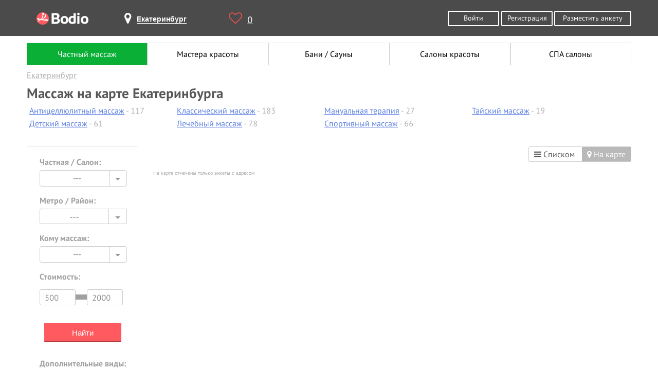

--- FILE ---
content_type: text/html; charset=UTF-8
request_url: https://ekb.bodio.ru/map?page=13
body_size: 27459
content:
<!DOCTYPE html>
<html lang="ru" prefix="og: http://ogp.me/ns# article: http://ogp.me/ns/article# profile: http://ogp.me/ns/profile# fb: http://ogp.me/ns/fb#">
<head>
	<meta charset="UTF-8">
	<meta property="og:title" content="Массаж на карте Екатеринбурга - cтраница 13">
	<meta property="og:description" content="Массаж на карте Екатеринбурга. Лучшие профессионалы, отзывы, цены, удобный поиск. Cтраница 13">
	<meta property="og:image" content="https://bodio.ru/img/Bodio_big.png">
		<meta property="og:type" content="website">
		<meta property="og:url" content= "https://ekb.bodio.ru/">
	<meta property="og:site_name" content="Bodio">
	<script type="application/ld+json">
	[{
		"@context": "http://schema.org",
		"@type": "Organization",
		"name": "Bodio",
		"url": "https://bodio.ru/",
		"logo": "https://bodio.ru/img/Bodio_big.png",
		"sameAs": [
			"https://vk.com/bodioru",
			"https://twitter.com/bodioru",
			"https://www.facebook.com/bodioru",
			"https://ok.ru/group/57226758520864", 
			"https://plus.google.com/communities/113302329040897642741"
		]
	}, {
		"@context": "http://schema.org",
		"@type": "WebSite",
		"name": "Bodio",
		"url": "https://bodio.ru/",
		"image": "https://bodio.ru/img/Bodio_big.png"
	}, {
        "@context": "http://schema.org",
    	"@type": "Person",
    	"sameAs": [
    		"https://vk.com/bodioru",
    		"https://twitter.com/bodioru",
    		"https://www.facebook.com/bodioru",
    		"https://ok.ru/group/57226758520864", 
    		"https://plus.google.com/communities/113302329040897642741"
		]
	}]
    </script>
    <title>Массаж на карте Екатеринбурга - cтраница 13</title>
    <meta name="description" content="Массаж на карте Екатеринбурга. Лучшие профессионалы, отзывы, цены, удобный поиск. Cтраница 13">
	<meta name="keywords" content="Массаж на карте Екатеринбурга - cтраница 13" />
		
		<meta name="format-detection" content="telephone=no">
    <meta name="viewport" content="width=device-width, initial-scale=1, user-scalable=yes">
	<link rel="shortcut icon" href="https://bodio.ru/favicon.ico" type="image/x-icon">
	<link rel="icon" href="https://bodio.ru/favicon.ico" type="image/x-icon">
	            <link rel="canonical" href="https://ekb.bodio.ru/map" />
			<link rel="stylesheet" href="/css/style.css?v=37.16">
<script src="/js/jquery-3.2.1.min.js"></script>
</head>
<body class="catalog">
<div class="wrapper">
	<header class="header">
	<div class="container">
		<div class="logo">
			<a href="https://bodio.ru/" class="tooltip" title="bodio.ru"><img src="/img/logo.png" alt="bodio.ru"></a>
		</div>  
		<div class="page-header-city">
			<span id="page-header-city-name"><i class="fa fa-map-marker" aria-hidden="true"></i><b>Екатеринбург</b></span>
		</div>              
		<div class="header-heart">
			<a href="https://bodio.ru/wishlist" id="favcount" rel="nofollow" class="tooltip" title="Избранное"><i class="fa fa-heart-o" aria-hidden="true"></i>0</a>
		</div>
					<div class="header-btn">
				<a rel="nofollow" href="https://bodio.ru/register" class="grey-btn big">Разместить анкету</a>
			</div>
						<div class="header-btn">
				<a href="https://bodio.ru/auth" rel="nofollow" class="grey-btn">Войти</a>
				<a href="https://bodio.ru/register" rel="nofollow" class="grey-btn">Регистрация</a>
			</div>
			<div class="header-btn2" style="float: right;margin-top: 20px;">
				<a href="https://bodio.ru/register" rel="nofollow" class="grey-btn">Регистрация</a>
			</div>
				</div>
</header>
<div id="page-mobile-city">
	<span id="page-mobile-city-name">Екатеринбург</span>
			<div class="header-btn2" style="float: right;">
			<a href="https://bodio.ru/auth" rel="nofollow" class="grey-btn2" style="line-height:24px;display:flex;"><img src="/img/login_m.png" title="Войти" alt="Войти" style="width:30px;margin-right:5px;height:25px;"> Войти</a>
		</div>
		</div>
<div id="page-select-city-wrapper">
	<div id="page-select-city">
		<div class="page-select-city-row">Введите название города <i style="float:right;position:relative;color:#ff5a5f;font-size:20px;top:-10px;cursor:pointer;right:-15px;" id="cityclose" class="fa fa-times-circle-o" aria-hidden="true"></i></div>
		<div class="page-select-city-row">
			<form method="post" action="https://bodio.ru/headcity" id="srchfrm2">
				<input type="text" id="page-select-city-field" onkeydown="if(event.keyCode==13)srchfrm2.submit();" placeholder="Название города" name="city2"/>
			</form>
		</div>
		<div class="srchblo2"></div>
		<div class="page-select-city-row">Или выберите в списке ниже:</div>
		<ul id="page-select-city-hints">
			<li><a href="https://www.bodio.ru/">Москва</a></li>
			<li><a href="https://spb.bodio.ru/">Санкт-Петербург</a></li>
			<li><a href="https://nsk.bodio.ru/">Новосибирск</a></li>
			<li><a href="https://ekb.bodio.ru/">Екатеринбург</a></li>
			<li><a href="https://kaz.bodio.ru/">Казань</a></li>
			<li><a href="https://krasnoyarsk.bodio.ru/">Красноярск</a></li>
		</ul>
	</div>
</div>
<style>
	.slide r {display:none;}
.butto{
    cursor: pointer;
    color:#5d80e2;
}
.container .nav-list-up li{
    margin-right: 7px;
    color:#b0b0b0;
    width: 235px;
}
.container .nav-list-up li.symb{
    font-family: 'PTSans-Bold';
    font-size: 20px;
    color: #575757;
}
.container .nav-list-up li a{
    color:#5d80e2;
    text-decoration: underline;
}
.container .nav-list-up li a.active{
    color:#0aaf50;
    text-decoration: none;
}
.container .nav-list-up li:after{
    /*content: ' •';*/
}
.container .nav-list-up li:last-of-type:after{
    content: '';
}
.container .nav-list-up {
    margin-top: 10px;
    display: inline-flex;
    position: relative;
}
.container .nav-list-up.yes:after {
    display: block;
    z-index: 4;
    content: '';
    position: absolute;
    bottom: 0;
    left: 0;
    width: 100%;
    height: 50px;
    background: -moz-linear-gradient(top, rgba(255, 255, 255, 0) 0%, #ffffff 80%);
    background: -webkit-linear-gradient(top, rgba(255, 255, 255, 0) 0%, #ffffff 80%);
    background: linear-gradient(to bottom, rgba(255, 255, 255, 0) 0%, #ffffff 80%);
    filter: progid:DXImageTransform.Microsoft.gradient(startColorstr='#00ffffff', endColorstr='#ffffff', GradientType=0);
}
.container .show-yslyg{
    width: 250px;
    margin: 0 auto;
    color: #df5054;
}
.container .show-yslyg i{
    font-size: 20px;
    color: #575757;
    margin-right: 15px;
    position: relative;
    top: 2px;
}
.container .show-yslyg span{
    color:#b0b0b0;
}
@media (max-width: 1000px){
.container .nav-list-up {
    display: inline-block;
}}
.container .nav-list-up ul.col{
    float: left;
    display: inline-block;
    margin-right: 40px;
    margin-left: 5px;    
}
.jq-selectbox__trigger .fa-angle-down{
    border: none;
    width: 12px;
    height: 8px;
    top: 4px;
    font-size: 25px;
    right: 12px;
    color: #a1a0a1;
    position: absolute;
    }
    .opened .jq-selectbox__trigger .fa-angle-down:before{
    content: "\f105";
    }
form#main_search_form ul.nav-list li{
    height:23px;
}
form#main_search_form ul.nav-list li.whom{
    height:inherit;
    margin-bottom: -20px;
    margin-top: 20px;    
}
form#main_search_form ul.nav-list{
        margin-bottom: 20px;
    margin-top: -25px;
}
.vippopular{
    text-align: right;
    width: 100%;
    position: relative;
    height: 0px;
    z-index: 1;
    line-height: 24px;
}
.vippopular a{
    color:#fff;
    background:#a7a7a7;
    padding: 1px 25px 1px 25px;
}
.vippopular a:hover{
    color:#a7a7a7;
    background:#fff;
}
.catalog .left-nav li.content2{
    padding: 0;
    display: inline-block;
}
form ul.nav-list li{ border-bottom: none;}
.form-wrapper{    float: left;
    margin-left: 5px !important;
    padding: 0 !important;
    position: relative;
    top: -15px;}
.form-wrapper h5{position: relative;
    top: -15px;    margin-left: 25px !important;}
.form-wrapper label{position: relative;
    margin-left: 30px;
    margin-right: 20px;
    bottom: 13px;}
.slide r {display:none;}
.butto2{    text-align: center;
    display: block;
    width: 50%;
    margin-left: 25%;
    padding: .7em 1.5em;
    outline: none;}
.butto2:hover{background: rgb(255, 90, 95);color: #fff;cursor: pointer;}
.content2 #main_search_form hr{
    margin: 0;
    margin-top: 15px;
    width: 96%;
    margin-left: 6%;
    border-color: rgba(255, 255, 255, 0.38);
}
#main_search_form hr{
    margin: 0;
    margin-top: 15px;
    width: 89%;
    margin-left: 6%;
    border-color: rgba(255, 255, 255, 0.38);
}
li{margin-bottom: 5px;list-style-type: none;}
.footer-nav>li{margin-bottom: 0px;}
.goods { border-bottom: 1px dotted #000; text-align: right; }
.goods>.name2, .goods>.price { margin:0px !important;background-color: #fff;  position:relative; top: 5px;   }
.goods>.name2 { float: left;}
.show_all{
    position: relative;
    bottom: -5px !important;
    color: #df5054;
    text-decoration: underline !important;
}
.similar-new{
    margin-bottom: 33px;
}
.similar-new-items{
    /*display: flex;*/
}
.container .similar-new-items .profile-photo{
    width: 75px;
    margin: 0 auto;
    margin-right: 15px;
    margin-bottom: 10px;
    display: inline-block;
}
.container .similar-new-items img{
    border: 1px;
    border-radius: 10px;
}
@media (min-width: 1001px){
    .nav-list-up{
        width: 100%;
    }
}


#top .banner,
#mid .banner {
	margin-left:3px;
	margin-bottom:13px;
	text-align:center;
}
#top .banner.slide,
#mid .banner.slide {
	display:none;
}


.catalog-search-button {background-color:#ff5a5f;border-color:#ff5a5f;border-style:solid;border-width:2px;border-bottom-color:#b5393c;color:#fff;cursor:pointer;display: inline-block;
font-size:15px;height:36px;text-align: center;-webkit-transition: all 0.3s ease;-moz-transition: all 0.3s ease;-ms-transition: all 0.3s ease;-o-transition: all 0.3s ease;transition: all 0.3s ease;width:150px;}
.catalog-search-button:hover {background-color:#FFF;border-color:#ff5a5f;color:#ff5a5f;}</style>

<main>
	<section class="breadcrumbs-holder">
		<div class="container">
			<ul id="nav2">
	<li>
		<a href="/" class="active" title="Поиск частных объявлений">Частный массаж</a>
	</li>
	<li>
		<a href="/masterbeauty" title="Мастера красоты">Мастера красоты</a>
	</li>
	<li>
		<a href="/bathhouse" title="Бани / Сауны">Бани / Сауны</a>
	</li>
	<li>
		<a href="/beautiful" title="Салоны красоты">Салоны красоты</a>
	</li>
	<li>
		<a href="/spasalon" title="СПА салоны">СПА салоны</a>
	</li>
</ul>				<div class="breadcrumbs" itemscope="" itemtype="http://schema.org/BreadcrumbList" id="breadcrumbs">
					<ul>
													<li>
								<span itemscope="" itemprop="itemListElement" itemtype="http://schema.org/ListItem">
									<a href="https://ekb.bodio.ru" itemprop="item" title="Екатеринбург">
										<span itemprop="name">Екатеринбург</span>
										<meta itemprop="position" content="1">
									</a>
								</span>
							</li>
												</ul>
				</div>
							<div itemscope="" itemprop="itemListElement" itemtype="http://schema.org/ListItem">
				<h1 itemprop="name">Массаж на карте Екатеринбурга</h1>
			</div>
							<div class="nav-list-up">
					<ul class="col">						<li><a href="/map/anticellulite-massage">Антицеллюлитный массаж</a> - 117</li>
												<li><a href="/map/baby-massage">Детский массаж</a> - 61</li>
						</ul><ul class="col">						<li><a href="/map/classic-massage">Классический массаж</a> - 183</li>
												<li><a href="/map/massotherapy">Лечебный массаж</a> - 78</li>
						</ul><ul class="col">						<li><a href="/map/manual-therapy">Мануальная терапия</a> - 27</li>
												<li><a href="/map/sport-massage">Спортивный массаж</a> - 66</li>
						</ul><ul class="col">						<li><a href="/map/thai-massage">Тайский массаж</a> - 19</li>
						</ul>
									</div>
						</div>
	</section>
	<section class="content" style="margin-top: 20px;">
		<div class="container cols">
						<div class="left-col mobile-swipe-js">
				<div class="left-nav big-form u">
					<form id="catalog-search" action="/" method="POST">
						<ul class="nav-list">
							<li>
								<span class="h5">Частная / Салон:</span>
								<select name="type" id="sex" class="styled">
																			<option value="" selected="selected">---</option>
																				<option value="private-man">Массажист</option>
																				<option value="private-woman">Массажистка</option>
																				<option value="salon">Салон</option>
																		</select>
							</li>
															<li>
									<span class="h5">Метро / Район:</span>
									<select name="district_id" id="district" class="catalog-rate select2a jq-selectbox select-lg">
										<option value>---</option>
																					<option value="168">Академический</option>
																						<option value="167">Аппаратный</option>
																						<option value="166">Ботанический</option>
																						<option value="583">Верх-Исетский</option>
																						<option value="165">ВИЗ</option>
																						<option value="164">Вокзальный</option>
																						<option value="163">Вторчермет</option>
																						<option value="169">Втузгородок</option>
																						<option value="170">Горнозаводский</option>
																						<option value="171">Елизавет</option>
																						<option value="498">Железнодорожный</option>
																						<option value="172">Заречный</option>
																						<option value="173">Изоплит</option>
																						<option value="174">Калиновский</option>
																						<option value="497">Кировский</option>
																						<option value="175">Кольцово</option>
																						<option value="162">Компрессорный</option>
																						<option value="161">Комсомольский (ЖБИ)</option>
																						<option value="495">Ленинский</option>
																						<option value="160">Малый Исток</option>
																						<option value="159">Нижне-Исетский (Нижне-Исетск)</option>
																						<option value="493">Октябрьский</option>
																						<option value="584">Орджоникидзевский</option>
																						<option value="176">Палкино</option>
																						<option value="177">Парковый</option>
																						<option value="178">Пионерский</option>
																						<option value="179">Птицефабрика</option>
																						<option value="180">Рудный</option>
																						<option value="181">Северный промышленный</option>
																						<option value="182">Семь Ключей</option>
																						<option value="183">Сибирский</option>
																						<option value="184">Синие Камни</option>
																						<option value="185">Сортировочный (Сортировка)</option>
																						<option value="186">Уктусский (Уктус)</option>
																						<option value="187">УНЦ (Краснолесье)</option>
																						<option value="188">Уралмаш</option>
																						<option value="189">Химмаш</option>
																						<option value="190">Центральный (Центр)</option>
																						<option value="496">Чкаловский</option>
																						<option value="191">Шарташский (Шарташ)</option>
																						<option value="192">Широкая Речка</option>
																						<option value="193">Эльмаш</option>
																						<option value="194">Юго-Западный</option>
																						<option value="195">Южный (Автовокзал)</option>
																						<option value="196">Южный промышленный</option>
																				</select>
								</li>
															
								
							<li class="whom">
								<span class="h5">Кому массаж:</span>
								<select name="whom" id="whom" class="styled">
																			<option value="0" selected>---</option>
																				<option value="1">Мужчинам</option>
																				<option value="2">Женщинам</option>
																				<option value="3">Детям</option>
																				<option value="4">Парам</option>
																		</select>
							</li>
														<li>
								<span class="h5">Стоимость:</span>
								<div class="range" style="margin-top: -5px;">
									<hr style="position:relative;width:100px;top:22px;background-color:#a1a0a1;height:10px;border:navajowhite;">
									<input type="text" name="min_price" value="500" class="input-text input-text-lg" style="width:70px;margin-right:18px;position:relative;top:-6px;">
									<input type="text" name="max_price" value="2000" class="input-text input-text-lg" style="width:70px;position:relative;top:-6px;">
								</div>
							</li>
							<li style="margin:0 0 2em;padding:0;text-align:center;">
								<button type="submit" class="catalog-search-button">Найти</button>
							</li>
															<li>
									<span class="h5">Дополнительные виды:</span>
									<select name="additional_tag_id" class="catalog-rate select2a jq-selectbox select-lg" id="additional_tag">
										<option value="0" selected>---</option>
																					<option value="417">LPG массаж</option>
																						<option value="406">Аромамассаж</option>
																						<option value="377">Баночный массаж</option>
																						<option value="415">Висцеральный массаж</option>
																						<option value="378">Восстановительный массаж</option>
																						<option value="379">Восточный массаж</option>
																						<option value="427">Гавайский Ломи Ломи</option>
																						<option value="376">Гигиенический массаж</option>
																						<option value="380">Гинекологический массаж</option>
																						<option value="381">Гуаша массаж</option>
																						<option value="416">Звуковой массаж</option>
																						<option value="382">Иглотерапия</option>
																						<option value="408">Испанский массаж</option>
																						<option value="383">Колон массаж</option>
																						<option value="384">Комбинированный массаж</option>
																						<option value="413">Коррекция фигуры</option>
																						<option value="385">Косметический массаж</option>
																						<option value="386">Криомассаж</option>
																						<option value="388">Лимфодренажный массаж</option>
																						<option value="387">Логопедический массаж</option>
																						<option value="418">Массаж головы</option>
																						<option value="420">Массаж лица</option>
																						<option value="391">Массаж ложками</option>
																						<option value="422">Массаж ног</option>
																						<option value="390">Массаж ногами</option>
																						<option value="412">Массаж простаты</option>
																						<option value="421">Массаж рук</option>
																						<option value="423">Массаж спины</option>
																						<option value="419">Массаж стоп</option>
																						<option value="392">Медовый массаж</option>
																						<option value="411">Оздоровительный массаж</option>
																						<option value="426">Палсинг массаж</option>
																						<option value="393">Периостальный массаж</option>
																						<option value="394">Перкуссионный массаж</option>
																						<option value="395">Пневмомассаж</option>
																						<option value="396">Профилактический массаж</option>
																						<option value="397">Рефлекторный массаж</option>
																						<option value="398">Сегментарный массаж</option>
																						<option value="399">Соединительнотканный массаж</option>
																						<option value="401">Точечный массаж</option>
																						<option value="403">Финский массаж</option>
																						<option value="407">Хиромассаж</option>
																						<option value="404">Шведский массаж</option>
																						<option value="429">Шейно-воротниковый массаж</option>
																						<option value="425">Юмейхо-терапия</option>
																						<option value="405">Японский массаж</option>
																				</select>
								</li>
															
							<li style="height:23px;">
								<input type="checkbox" name="is_new" value="1" class="squard" id="is_new">
								<label for="is_new">Новые</label>
							</li>
							<li style="height:23px;">
								<input type="checkbox" name="is_popular" value="1" class="squard" id="is_popular">
								<label for="is_popular">Популярные</label>
							</li>
							<li style="height:23px;">
								<input type="checkbox" name="with_reviews" value="1" class="squard" id="with_reviews">
								<label for="with_reviews">С отзывами</label>
							</li>
							<li style="background-color:#DDD;height:1px;margin:1.5em 10% 0.75em;"></li>
							<li style="height:23px;">
								<input type="checkbox" name="departure" value="2" class="squard" id="departure">
								<label for="departure">Выезд</label>
							</li>
							<li style="height:23px;">
								<input type="checkbox" name="work_nonstop" value="1" class="squard" id="work_nonstop">
								<label for="work_nonstop">Круглосуточно</label>
							</li>
							<li style="background-color:#DDD;height:1px;margin:1.5em 10% 0.75em;"></li>
							<li style="height:23px;">
								<input type="checkbox" name="with_patent" value="1" class="squard" id="with_patent">
								<label for="with_patent">С дипломом</label>
							</li>
							<li style="height:23px;">
								<input type="checkbox" name="with_certificate" value="1" class="squard" id="with_certificate">
								<label for="with_certificate">С сертификатом</label>
							</li>
							<li style="height:23px;margin-bottom:24px;">
								<input type="checkbox" name="with_license" value="1" class="squard" id="with_license">
								<label for="with_license">С лицензией</label>
							</li>
							
							<!--
							<li style="margin-top:24px;">
								<div class="row">
									<span class="h5">Дата и время приема:</span>
									<div class="select-wrap">
										<select name="working_day" id="day-select">
											<option value="0" selected>-</option>
											<option value="1">ПН</option>
											<option value="2">ВТ</option>
											<option value="3">СР</option>
											<option value="4">ЧТ</option>
											<option value="5">ПТ</option>
											<option value="6">СБ</option>
											<option value="7">ВС</option>
										</select>
										<select name="working_hour" id="time-select">
											<option value="-1" selected>-</option>
																							<option value="0">00:00</option>
																								<option value="1">01:00</option>
																								<option value="2">02:00</option>
																								<option value="3">03:00</option>
																								<option value="4">04:00</option>
																								<option value="5">05:00</option>
																								<option value="6">06:00</option>
																								<option value="7">07:00</option>
																								<option value="8">08:00</option>
																								<option value="9">09:00</option>
																								<option value="10">10:00</option>
																								<option value="11">11:00</option>
																								<option value="12">12:00</option>
																								<option value="13">13:00</option>
																								<option value="14">14:00</option>
																								<option value="15">15:00</option>
																								<option value="16">16:00</option>
																								<option value="17">17:00</option>
																								<option value="18">18:00</option>
																								<option value="19">19:00</option>
																								<option value="20">20:00</option>
																								<option value="21">21:00</option>
																								<option value="22">22:00</option>
																								<option value="23">23:00</option>
																						</select>
									</div>
								</div>
							</li>
							-->
						</ul>
												<input type="hidden" name="is_map" value="0">
					</form>
				</div>
				<div class="social">
					<div class="ya-share2" data-services="collections,vkontakte,odnoklassniki,moimir,viber,whatsapp,telegram"></div>
				</div>
			</div>
			<div class="right-col">
				<div id="map-state-switcher-wrapper">
					<ul id="map-state-switcher">
													<li id="as_list"><a href="/"><i class="fa fa-bars" aria-hidden="true"></i> Списком</a></li>
							<li id="on_map" class="active"><i class="fa fa-map-marker" aria-hidden="true"></i> На карте</li>
												</ul>
				</div>
				<div class="about-masseurs" id="searchresult">
												<script src="//api-maps.yandex.ru/2.1/?lang=ru_RU&apikey=bc84cae5-ef3c-48c6-a9f5-39e81691101c" type="text/javascript"></script>
							<script>
							var myMap;
							// Дождёмся загрузки API и готовности DOM.
							ymaps.ready(init);
							function init() {
								// Создание экземпляра карты и его привязка к контейнеру с
								// заданным id ("map").
								myMap = new ymaps.Map('map', {
									// При инициализации карты обязательно нужно указать
									// её центр и коэффициент масштабирования.
									center: [55.76, 37.64], // Москва
									zoom: 11,
									controls: ['smallMapDefaultSet']
								}, {
									searchControlProvider: 'yandex#search'
								}),
									objectManager = new ymaps.ObjectManager({
										// Чтобы метки начали кластеризоваться, выставляем опцию.
										clusterize: true,
										// ObjectManager принимает те же опции, что и кластеризатор.
										gridSize: 32,
										clusterDisableClickZoom: true
									});
								// Чтобы задать опции одиночным объектам и кластерам,
								// обратимся к дочерним коллекциям ObjectManager.
								objectManager.objects.options.set('preset', 'islands#redDotIcon');
								objectManager.clusters.options.set('preset', 'islands#invertedRedClusterIcons');
								myMap.geoObjects.add(objectManager);
								var data = {
									"type": "FeatureCollection",
									"features": [{"type":"Feature","id":0,"geometry":{"type":"Point","coordinates":["56.8497480","60.5986510"]},"properties":{"balloonContentHeader":"<font size=\"3\"><b><a target=\"_blank\" href=\"https:\/\/ekb.bodio.ru\/18748\">\u0410\u043d\u043a\u0435\u0442\u0430 \u2116 18748 - \u042f\u0433\u043e\u0434\u0438\u043d \u0412\u0438\u0442\u0430\u043b\u0438\u0439 \u0418\u0433\u043e\u0440\u0435\u0432\u0438\u0447<\/a><\/b><\/font>","balloonContentFooter":"<font size=\"1\"><strong><a target=\"_blank\" href=\"https:\/\/ekb.bodio.ru\/18748\" style=\"color:blue;text-decoration:underline;\">\u041f\u043e\u0434\u0440\u043e\u0431\u043d\u0435\u0435<\/a><\/strong><\/font>","clusterCaption":"\u0410\u043d\u043a\u0435\u0442\u0430 \u2116 <strong>18748<\/strong> - \u042f\u0433\u043e\u0434\u0438\u043d \u0412\u0438\u0442\u0430\u043b\u0438\u0439 \u0418\u0433\u043e\u0440\u0435\u0432\u0438\u0447","hintContent":"<a href=\"https:\/\/ekb.bodio.ru\/18748\" style=\"color:blue;text-decoration:underline;\">\u0410\u043d\u043a\u0435\u0442\u0430 \u2116 18748<\/a><br>\u0426\u0435\u043d\u0430 \u043e\u0442: 1600 \u0440\u0443\u0431.","balloonContentBody":"\t\t<p>\u0427\u0430\u0441\u0442\u043d\u044b\u0439 \u043c\u0430\u0441\u0441\u0430\u0436\u0438\u0441\u0442<\/p>\n\t\t<p>\n\t\t\t\t\t\t<div class=\"img-block\">\n\t\t\t\t<a href=\"https:\/\/ekb.bodio.ru\/18748\"><img src=\"\/uploads\/service\/543cf6ac96b9bfac0e5b4780faa6a349_pr.jpg\" alt=\"\" \/><\/a>\n\t\t\t\t\t\t\t<\/div>\n\t\t<\/p>\n\t\t\t\t\t<p>\u0426\u0435\u043d\u0430 \u043e\u0442: 1600 \u0440\u0443\u0431.<\/p>\n\t\t\t\t\t"}},{"type":"Feature","id":1,"geometry":{"type":"Point","coordinates":["56.8176760","60.6083350"]},"properties":{"balloonContentHeader":"<font size=\"3\"><b><a target=\"_blank\" href=\"https:\/\/ekb.bodio.ru\/18713\">\u0410\u043d\u043a\u0435\u0442\u0430 \u2116 18713 - \u0415\u043b\u0435\u043d\u0430<\/a><\/b><\/font>","balloonContentFooter":"<font size=\"1\"><strong><a target=\"_blank\" href=\"https:\/\/ekb.bodio.ru\/18713\" style=\"color:blue;text-decoration:underline;\">\u041f\u043e\u0434\u0440\u043e\u0431\u043d\u0435\u0435<\/a><\/strong><\/font>","clusterCaption":"\u0410\u043d\u043a\u0435\u0442\u0430 \u2116 <strong>18713<\/strong> - \u0415\u043b\u0435\u043d\u0430","hintContent":"<a href=\"https:\/\/ekb.bodio.ru\/18713\" style=\"color:blue;text-decoration:underline;\">\u0410\u043d\u043a\u0435\u0442\u0430 \u2116 18713<\/a><br>\u0426\u0435\u043d\u0430 \u043e\u0442: 2000 \u0440\u0443\u0431.","balloonContentBody":"\t\t<p>\u0427\u0430\u0441\u0442\u043d\u0430\u044f \u043c\u0430\u0441\u0441\u0430\u0436\u0438\u0441\u0442\u043a\u0430<\/p>\n\t\t<p>\n\t\t\t\t\t\t<div class=\"img-block\">\n\t\t\t\t<a href=\"https:\/\/ekb.bodio.ru\/18713\"><img src=\"\/uploads\/service\/901d7a376b0527ed963fb0d266f63ece_pr.jpg\" alt=\"\" \/><\/a>\n\t\t\t\t\t\t\t<\/div>\n\t\t<\/p>\n\t\t\t\t\t<p>\u0426\u0435\u043d\u0430 \u043e\u0442: 2000 \u0440\u0443\u0431.<\/p>\n\t\t\t\t\t"}},{"type":"Feature","id":2,"geometry":{"type":"Point","coordinates":["56.8301870","60.5817180"]},"properties":{"balloonContentHeader":"<font size=\"3\"><b><a target=\"_blank\" href=\"https:\/\/ekb.bodio.ru\/17856\">\u0410\u043d\u043a\u0435\u0442\u0430 \u2116 17856 - \u0410\u043b\u044c\u0431\u0438\u043d\u0430<\/a><\/b><\/font>","balloonContentFooter":"<font size=\"1\"><strong><a target=\"_blank\" href=\"https:\/\/ekb.bodio.ru\/17856\" style=\"color:blue;text-decoration:underline;\">\u041f\u043e\u0434\u0440\u043e\u0431\u043d\u0435\u0435<\/a><\/strong><\/font>","clusterCaption":"\u0410\u043d\u043a\u0435\u0442\u0430 \u2116 <strong>17856<\/strong> - \u0410\u043b\u044c\u0431\u0438\u043d\u0430","hintContent":"<a href=\"https:\/\/ekb.bodio.ru\/17856\" style=\"color:blue;text-decoration:underline;\">\u0410\u043d\u043a\u0435\u0442\u0430 \u2116 17856<\/a><br>\u0426\u0435\u043d\u0430 \u043e\u0442: 2000 \u0440\u0443\u0431.","balloonContentBody":"\t\t<p>\u0427\u0430\u0441\u0442\u043d\u0430\u044f \u043c\u0430\u0441\u0441\u0430\u0436\u0438\u0441\u0442\u043a\u0430<\/p>\n\t\t<p>\n\t\t\t\t\t\t<div class=\"img-block\">\n\t\t\t\t<a href=\"https:\/\/ekb.bodio.ru\/17856\"><img src=\"\/uploads\/service\/225d1d473679279d0d1681cf83377b13_pr.jpg\" alt=\"\" \/><\/a>\n\t\t\t\t\t\t\t<\/div>\n\t\t<\/p>\n\t\t\t\t\t<p>\u0426\u0435\u043d\u0430 \u043e\u0442: 2000 \u0440\u0443\u0431.<\/p>\n\t\t\t\t\t"}},{"type":"Feature","id":3,"geometry":{"type":"Point","coordinates":["56.8109310","60.5931270"]},"properties":{"balloonContentHeader":"<font size=\"3\"><b><a target=\"_blank\" href=\"https:\/\/ekb.bodio.ru\/18585\">\u0410\u043d\u043a\u0435\u0442\u0430 \u2116 18585 - \u0415\u0432\u0433\u0435\u043d\u0438\u0439<\/a><\/b><\/font>","balloonContentFooter":"<font size=\"1\"><strong><a target=\"_blank\" href=\"https:\/\/ekb.bodio.ru\/18585\" style=\"color:blue;text-decoration:underline;\">\u041f\u043e\u0434\u0440\u043e\u0431\u043d\u0435\u0435<\/a><\/strong><\/font>","clusterCaption":"\u0410\u043d\u043a\u0435\u0442\u0430 \u2116 <strong>18585<\/strong> - \u0415\u0432\u0433\u0435\u043d\u0438\u0439","hintContent":"<a href=\"https:\/\/ekb.bodio.ru\/18585\" style=\"color:blue;text-decoration:underline;\">\u0410\u043d\u043a\u0435\u0442\u0430 \u2116 18585<\/a><br>\u0426\u0435\u043d\u0430 \u043e\u0442: 500 \u0440\u0443\u0431.","balloonContentBody":"\t\t<p>\u0427\u0430\u0441\u0442\u043d\u044b\u0439 \u043c\u0430\u0441\u0441\u0430\u0436\u0438\u0441\u0442<\/p>\n\t\t<p>\n\t\t\t\t\t\t<div class=\"img-block\">\n\t\t\t\t<a href=\"https:\/\/ekb.bodio.ru\/18585\"><img src=\"\/uploads\/service\/d08d4b40edee936f312278baa74c24f0_pr.jpg\" alt=\"\" \/><\/a>\n\t\t\t\t\t\t\t<\/div>\n\t\t<\/p>\n\t\t\t\t\t<p>\u0426\u0435\u043d\u0430 \u043e\u0442: 500 \u0440\u0443\u0431.<\/p>\n\t\t\t\t\t"}},{"type":"Feature","id":4,"geometry":{"type":"Point","coordinates":["56.8307430","60.6206690"]},"properties":{"balloonContentHeader":"<font size=\"3\"><b><a target=\"_blank\" href=\"https:\/\/ekb.bodio.ru\/18373\">\u0410\u043d\u043a\u0435\u0442\u0430 \u2116 18373 - \u0421\u043e\u043b\u043e\u0433\u0443\u0431 \u041e\u043b\u044c\u0433\u0430<\/a><\/b><\/font>","balloonContentFooter":"<font size=\"1\"><strong><a target=\"_blank\" href=\"https:\/\/ekb.bodio.ru\/18373\" style=\"color:blue;text-decoration:underline;\">\u041f\u043e\u0434\u0440\u043e\u0431\u043d\u0435\u0435<\/a><\/strong><\/font>","clusterCaption":"\u0410\u043d\u043a\u0435\u0442\u0430 \u2116 <strong>18373<\/strong> - \u0421\u043e\u043b\u043e\u0433\u0443\u0431 \u041e\u043b\u044c\u0433\u0430","hintContent":"<a href=\"https:\/\/ekb.bodio.ru\/18373\" style=\"color:blue;text-decoration:underline;\">\u0410\u043d\u043a\u0435\u0442\u0430 \u2116 18373<\/a><br>\u0426\u0435\u043d\u0430 \u043e\u0442: 1000 \u0440\u0443\u0431.","balloonContentBody":"\t\t<p>\u0427\u0430\u0441\u0442\u043d\u0430\u044f \u043c\u0430\u0441\u0441\u0430\u0436\u0438\u0441\u0442\u043a\u0430<\/p>\n\t\t<p>\n\t\t\t\t\t\t<div class=\"img-block\">\n\t\t\t\t<a href=\"https:\/\/ekb.bodio.ru\/18373\"><img src=\"\/uploads\/service\/f080f2480778c8272137e80184061ac3_pr.jpg\" alt=\"\" \/><\/a>\n\t\t\t\t\t\t\t<\/div>\n\t\t<\/p>\n\t\t\t\t\t<p>\u0426\u0435\u043d\u0430 \u043e\u0442: 1000 \u0440\u0443\u0431.<\/p>\n\t\t\t\t\t"}},{"type":"Feature","id":5,"geometry":{"type":"Point","coordinates":["56.8394150","60.6241450"]},"properties":{"balloonContentHeader":"<font size=\"3\"><b><a target=\"_blank\" href=\"https:\/\/ekb.bodio.ru\/18352\">\u0410\u043d\u043a\u0435\u0442\u0430 \u2116 18352 - \u0415\u043a\u0430\u0442\u0435\u0440\u0438\u043d\u0430 \u0410\u043b\u0435\u043a\u0441\u0435\u0435\u0432\u043d\u0430<\/a><\/b><\/font>","balloonContentFooter":"<font size=\"1\"><strong><a target=\"_blank\" href=\"https:\/\/ekb.bodio.ru\/18352\" style=\"color:blue;text-decoration:underline;\">\u041f\u043e\u0434\u0440\u043e\u0431\u043d\u0435\u0435<\/a><\/strong><\/font>","clusterCaption":"\u0410\u043d\u043a\u0435\u0442\u0430 \u2116 <strong>18352<\/strong> - \u0415\u043a\u0430\u0442\u0435\u0440\u0438\u043d\u0430 \u0410\u043b\u0435\u043a\u0441\u0435\u0435\u0432\u043d\u0430","hintContent":"<a href=\"https:\/\/ekb.bodio.ru\/18352\" style=\"color:blue;text-decoration:underline;\">\u0410\u043d\u043a\u0435\u0442\u0430 \u2116 18352<\/a><br>\u0426\u0435\u043d\u0430 \u043e\u0442: 2000 \u0440\u0443\u0431.","balloonContentBody":"\t\t<p>\u0427\u0430\u0441\u0442\u043d\u0430\u044f \u043c\u0430\u0441\u0441\u0430\u0436\u0438\u0441\u0442\u043a\u0430<\/p>\n\t\t<p>\n\t\t\t\t\t\t<div class=\"img-block\">\n\t\t\t\t<a href=\"https:\/\/ekb.bodio.ru\/18352\"><img src=\"\/uploads\/service\/baaa411fe68d341b13971fbc7d222b82_pr.jpg\" alt=\"\" \/><\/a>\n\t\t\t\t\t\t\t<\/div>\n\t\t<\/p>\n\t\t\t\t\t<p>\u0426\u0435\u043d\u0430 \u043e\u0442: 2000 \u0440\u0443\u0431.<\/p>\n\t\t\t\t\t"}},{"type":"Feature","id":6,"geometry":{"type":"Point","coordinates":["56.8374350","60.5976360"]},"properties":{"balloonContentHeader":"<font size=\"3\"><b><a target=\"_blank\" href=\"https:\/\/ekb.bodio.ru\/19412\">\u0410\u043d\u043a\u0435\u0442\u0430 \u2116 19412 - \u0430\u0430\u0430\u0430\u0430<\/a><\/b><\/font>","balloonContentFooter":"<font size=\"1\"><strong><a target=\"_blank\" href=\"https:\/\/ekb.bodio.ru\/19412\" style=\"color:blue;text-decoration:underline;\">\u041f\u043e\u0434\u0440\u043e\u0431\u043d\u0435\u0435<\/a><\/strong><\/font>","clusterCaption":"\u0410\u043d\u043a\u0435\u0442\u0430 \u2116 <strong>19412<\/strong> - \u0430\u0430\u0430\u0430\u0430","hintContent":"<a href=\"https:\/\/ekb.bodio.ru\/19412\" style=\"color:blue;text-decoration:underline;\">\u0410\u043d\u043a\u0435\u0442\u0430 \u2116 19412<\/a><br>\u0426\u0435\u043d\u0430 \u043e\u0442: 400 \u0440\u0443\u0431.","balloonContentBody":"\t\t<p>\u0427\u0430\u0441\u0442\u043d\u0430\u044f \u043c\u0430\u0441\u0441\u0430\u0436\u0438\u0441\u0442\u043a\u0430<\/p>\n\t\t<p>\n\t\t\t\t\t\t<div class=\"img-block\">\n\t\t\t\t<a href=\"https:\/\/ekb.bodio.ru\/19412\"><img src=\"\/img\/default_m.png\" alt=\"\u0411\u0435\u0437 \u0444\u043e\u0442\u043e\" \/><\/a>\n\t\t\t\t\t\t\t<\/div>\n\t\t<\/p>\n\t\t\t\t\t<p>\u0426\u0435\u043d\u0430 \u043e\u0442: 400 \u0440\u0443\u0431.<\/p>\n\t\t\t\t\t"}},{"type":"Feature","id":7,"geometry":{"type":"Point","coordinates":["56.7942530","60.6100420"]},"properties":{"balloonContentHeader":"<font size=\"3\"><b><a target=\"_blank\" href=\"https:\/\/ekb.bodio.ru\/19300\">\u0410\u043d\u043a\u0435\u0442\u0430 \u2116 19300 - \u0420\u0443\u0441\u043b\u0430\u043d<\/a><\/b><\/font>","balloonContentFooter":"<font size=\"1\"><strong><a target=\"_blank\" href=\"https:\/\/ekb.bodio.ru\/19300\" style=\"color:blue;text-decoration:underline;\">\u041f\u043e\u0434\u0440\u043e\u0431\u043d\u0435\u0435<\/a><\/strong><\/font>","clusterCaption":"\u0410\u043d\u043a\u0435\u0442\u0430 \u2116 <strong>19300<\/strong> - \u0420\u0443\u0441\u043b\u0430\u043d","hintContent":"<a href=\"https:\/\/ekb.bodio.ru\/19300\" style=\"color:blue;text-decoration:underline;\">\u0410\u043d\u043a\u0435\u0442\u0430 \u2116 19300<\/a><br>\u0426\u0435\u043d\u0430 \u043e\u0442: 2000 \u0440\u0443\u0431.","balloonContentBody":"\t\t<p>\u0427\u0430\u0441\u0442\u043d\u044b\u0439 \u043c\u0430\u0441\u0441\u0430\u0436\u0438\u0441\u0442<\/p>\n\t\t<p>\n\t\t\t\t\t\t<div class=\"img-block\">\n\t\t\t\t<a href=\"https:\/\/ekb.bodio.ru\/19300\"><img src=\"\/img\/default_m.png\" alt=\"\u0411\u0435\u0437 \u0444\u043e\u0442\u043e\" \/><\/a>\n\t\t\t\t\t\t\t<\/div>\n\t\t<\/p>\n\t\t\t\t\t<p>\u0426\u0435\u043d\u0430 \u043e\u0442: 2000 \u0440\u0443\u0431.<\/p>\n\t\t\t\t\t"}},{"type":"Feature","id":8,"geometry":{"type":"Point","coordinates":["56.8848220","60.5752050"]},"properties":{"balloonContentHeader":"<font size=\"3\"><b><a target=\"_blank\" href=\"https:\/\/ekb.bodio.ru\/6426\">\u0410\u043d\u043a\u0435\u0442\u0430 \u2116 6426 - \u0412\u0438\u0442\u0430\u043b\u0438\u0439<\/a><\/b><\/font>","balloonContentFooter":"<font size=\"1\"><strong><a target=\"_blank\" href=\"https:\/\/ekb.bodio.ru\/6426\" style=\"color:blue;text-decoration:underline;\">\u041f\u043e\u0434\u0440\u043e\u0431\u043d\u0435\u0435<\/a><\/strong><\/font>","clusterCaption":"\u0410\u043d\u043a\u0435\u0442\u0430 \u2116 <strong>6426<\/strong> - \u0412\u0438\u0442\u0430\u043b\u0438\u0439","hintContent":"<a href=\"https:\/\/ekb.bodio.ru\/6426\" style=\"color:blue;text-decoration:underline;\">\u0410\u043d\u043a\u0435\u0442\u0430 \u2116 6426<\/a><br>\u0426\u0435\u043d\u0430 \u043e\u0442: 2000 \u0440\u0443\u0431.","balloonContentBody":"\t\t<p>\u0427\u0430\u0441\u0442\u043d\u044b\u0439 \u043c\u0430\u0441\u0441\u0430\u0436\u0438\u0441\u0442<\/p>\n\t\t<p>\n\t\t\t\t\t\t<div class=\"img-block\">\n\t\t\t\t<a href=\"https:\/\/ekb.bodio.ru\/6426\"><img src=\"\/uploads\/service\/frFy93gXgnUO96XsTe5gjAtRbnojtd_pr.jpg\" alt=\"\" \/><\/a>\n\t\t\t\t\t\t\t<\/div>\n\t\t<\/p>\n\t\t\t\t\t<p>\u0426\u0435\u043d\u0430 \u043e\u0442: 2000 \u0440\u0443\u0431.<\/p>\n\t\t\t\t\t"}},{"type":"Feature","id":9,"geometry":{"type":"Point","coordinates":["56.8364950","60.5992980"]},"properties":{"balloonContentHeader":"<font size=\"3\"><b><a target=\"_blank\" href=\"https:\/\/ekb.bodio.ru\/19272\">\u0410\u043d\u043a\u0435\u0442\u0430 \u2116 19272 - \u041d\u0435\u043b\u044f<\/a><\/b><\/font>","balloonContentFooter":"<font size=\"1\"><strong><a target=\"_blank\" href=\"https:\/\/ekb.bodio.ru\/19272\" style=\"color:blue;text-decoration:underline;\">\u041f\u043e\u0434\u0440\u043e\u0431\u043d\u0435\u0435<\/a><\/strong><\/font>","clusterCaption":"\u0410\u043d\u043a\u0435\u0442\u0430 \u2116 <strong>19272<\/strong> - \u041d\u0435\u043b\u044f","hintContent":"<a href=\"https:\/\/ekb.bodio.ru\/19272\" style=\"color:blue;text-decoration:underline;\">\u0410\u043d\u043a\u0435\u0442\u0430 \u2116 19272<\/a><br>\u0426\u0435\u043d\u0430 \u043e\u0442: 4500 \u0440\u0443\u0431.","balloonContentBody":"\t\t<p>\u0427\u0430\u0441\u0442\u043d\u0430\u044f \u043c\u0430\u0441\u0441\u0430\u0436\u0438\u0441\u0442\u043a\u0430<\/p>\n\t\t<p>\n\t\t\t\t\t\t<div class=\"img-block\">\n\t\t\t\t<a href=\"https:\/\/ekb.bodio.ru\/19272\"><img src=\"\/img\/default_m.png\" alt=\"\u0411\u0435\u0437 \u0444\u043e\u0442\u043e\" \/><\/a>\n\t\t\t\t\t\t\t<\/div>\n\t\t<\/p>\n\t\t\t\t\t<p>\u0426\u0435\u043d\u0430 \u043e\u0442: 4500 \u0440\u0443\u0431.<\/p>\n\t\t\t\t\t"}},{"type":"Feature","id":10,"geometry":{"type":"Point","coordinates":["56.8422650","60.5761220"]},"properties":{"balloonContentHeader":"<font size=\"3\"><b><a target=\"_blank\" href=\"https:\/\/ekb.bodio.ru\/19236\">\u0410\u043d\u043a\u0435\u0442\u0430 \u2116 19236 - \u041e\u043b\u044c\u0433\u0430<\/a><\/b><\/font>","balloonContentFooter":"<font size=\"1\"><strong><a target=\"_blank\" href=\"https:\/\/ekb.bodio.ru\/19236\" style=\"color:blue;text-decoration:underline;\">\u041f\u043e\u0434\u0440\u043e\u0431\u043d\u0435\u0435<\/a><\/strong><\/font>","clusterCaption":"\u0410\u043d\u043a\u0435\u0442\u0430 \u2116 <strong>19236<\/strong> - \u041e\u043b\u044c\u0433\u0430","hintContent":"<a href=\"https:\/\/ekb.bodio.ru\/19236\" style=\"color:blue;text-decoration:underline;\">\u0410\u043d\u043a\u0435\u0442\u0430 \u2116 19236<\/a><br>\u0426\u0435\u043d\u0430 \u043e\u0442: 2500 \u0440\u0443\u0431.","balloonContentBody":"\t\t<p>\u0427\u0430\u0441\u0442\u043d\u0430\u044f \u043c\u0430\u0441\u0441\u0430\u0436\u0438\u0441\u0442\u043a\u0430<\/p>\n\t\t<p>\n\t\t\t\t\t\t<div class=\"img-block\">\n\t\t\t\t<a href=\"https:\/\/ekb.bodio.ru\/19236\"><img src=\"\/uploads\/service\/4d8ef3076b0d12979a3776e796dfd076_pr.jpg\" alt=\"\" \/><\/a>\n\t\t\t\t\t\t\t<\/div>\n\t\t<\/p>\n\t\t\t\t\t<p>\u0426\u0435\u043d\u0430 \u043e\u0442: 2500 \u0440\u0443\u0431.<\/p>\n\t\t\t\t\t"}},{"type":"Feature","id":11,"geometry":{"type":"Point","coordinates":["56.8380110","60.5974740"]},"properties":{"balloonContentHeader":"<font size=\"3\"><b><a target=\"_blank\" href=\"https:\/\/ekb.bodio.ru\/19194\">\u0410\u043d\u043a\u0435\u0442\u0430 \u2116 19194 - \u041c\u0430\u0440\u0438\u044f<\/a><\/b><\/font>","balloonContentFooter":"<font size=\"1\"><strong><a target=\"_blank\" href=\"https:\/\/ekb.bodio.ru\/19194\" style=\"color:blue;text-decoration:underline;\">\u041f\u043e\u0434\u0440\u043e\u0431\u043d\u0435\u0435<\/a><\/strong><\/font>","clusterCaption":"\u0410\u043d\u043a\u0435\u0442\u0430 \u2116 <strong>19194<\/strong> - \u041c\u0430\u0440\u0438\u044f","hintContent":"<a href=\"https:\/\/ekb.bodio.ru\/19194\" style=\"color:blue;text-decoration:underline;\">\u0410\u043d\u043a\u0435\u0442\u0430 \u2116 19194<\/a><br>\u0426\u0435\u043d\u0430 \u043e\u0442: 2000 \u0440\u0443\u0431.","balloonContentBody":"\t\t<p>\u0427\u0430\u0441\u0442\u043d\u0430\u044f \u043c\u0430\u0441\u0441\u0430\u0436\u0438\u0441\u0442\u043a\u0430<\/p>\n\t\t<p>\n\t\t\t\t\t\t<div class=\"img-block\">\n\t\t\t\t<a href=\"https:\/\/ekb.bodio.ru\/19194\"><img src=\"\/img\/default_m.png\" alt=\"\u0411\u0435\u0437 \u0444\u043e\u0442\u043e\" \/><\/a>\n\t\t\t\t\t\t\t<\/div>\n\t\t<\/p>\n\t\t\t\t\t<p>\u0426\u0435\u043d\u0430 \u043e\u0442: 2000 \u0440\u0443\u0431.<\/p>\n\t\t\t\t\t"}},{"type":"Feature","id":12,"geometry":{"type":"Point","coordinates":["56.8495510","60.5986600"]},"properties":{"balloonContentHeader":"<font size=\"3\"><b><a target=\"_blank\" href=\"https:\/\/ekb.bodio.ru\/19186\">\u0410\u043d\u043a\u0435\u0442\u0430 \u2116 19186 - \u041c\u0438\u043d\u0434\u0438\u044f\u0440\u043e\u0432\u0430 \u0410\u043b\u0441\u0443 \u0410\u043c\u0438\u0440\u044c\u044f\u043d\u043e\u0432\u043d\u0430<\/a><\/b><\/font>","balloonContentFooter":"<font size=\"1\"><strong><a target=\"_blank\" href=\"https:\/\/ekb.bodio.ru\/19186\" style=\"color:blue;text-decoration:underline;\">\u041f\u043e\u0434\u0440\u043e\u0431\u043d\u0435\u0435<\/a><\/strong><\/font>","clusterCaption":"\u0410\u043d\u043a\u0435\u0442\u0430 \u2116 <strong>19186<\/strong> - \u041c\u0438\u043d\u0434\u0438\u044f\u0440\u043e\u0432\u0430 \u0410\u043b\u0441\u0443 \u0410\u043c\u0438\u0440\u044c\u044f\u043d\u043e\u0432\u043d\u0430","hintContent":"<a href=\"https:\/\/ekb.bodio.ru\/19186\" style=\"color:blue;text-decoration:underline;\">\u0410\u043d\u043a\u0435\u0442\u0430 \u2116 19186<\/a><br>\u0426\u0435\u043d\u0430 \u043e\u0442: 2000 \u0440\u0443\u0431.","balloonContentBody":"\t\t<p>\u0427\u0430\u0441\u0442\u043d\u0430\u044f \u043c\u0430\u0441\u0441\u0430\u0436\u0438\u0441\u0442\u043a\u0430<\/p>\n\t\t<p>\n\t\t\t\t\t\t<div class=\"img-block\">\n\t\t\t\t<a href=\"https:\/\/ekb.bodio.ru\/19186\"><img src=\"\/img\/default_m.png\" alt=\"\u0411\u0435\u0437 \u0444\u043e\u0442\u043e\" \/><\/a>\n\t\t\t\t\t\t\t<\/div>\n\t\t<\/p>\n\t\t\t\t\t<p>\u0426\u0435\u043d\u0430 \u043e\u0442: 2000 \u0440\u0443\u0431.<\/p>\n\t\t\t\t\t"}},{"type":"Feature","id":13,"geometry":{"type":"Point","coordinates":["56.8380110","60.5974740"]},"properties":{"balloonContentHeader":"<font size=\"3\"><b><a target=\"_blank\" href=\"https:\/\/ekb.bodio.ru\/19182\">\u0410\u043d\u043a\u0435\u0442\u0430 \u2116 19182 - \u041c\u0430\u0440\u0438\u044f<\/a><\/b><\/font>","balloonContentFooter":"<font size=\"1\"><strong><a target=\"_blank\" href=\"https:\/\/ekb.bodio.ru\/19182\" style=\"color:blue;text-decoration:underline;\">\u041f\u043e\u0434\u0440\u043e\u0431\u043d\u0435\u0435<\/a><\/strong><\/font>","clusterCaption":"\u0410\u043d\u043a\u0435\u0442\u0430 \u2116 <strong>19182<\/strong> - \u041c\u0430\u0440\u0438\u044f","hintContent":"<a href=\"https:\/\/ekb.bodio.ru\/19182\" style=\"color:blue;text-decoration:underline;\">\u0410\u043d\u043a\u0435\u0442\u0430 \u2116 19182<\/a><br>\u0426\u0435\u043d\u0430 \u043e\u0442: 2000 \u0440\u0443\u0431.","balloonContentBody":"\t\t<p>\u0427\u0430\u0441\u0442\u043d\u0430\u044f \u043c\u0430\u0441\u0441\u0430\u0436\u0438\u0441\u0442\u043a\u0430<\/p>\n\t\t<p>\n\t\t\t\t\t\t<div class=\"img-block\">\n\t\t\t\t<a href=\"https:\/\/ekb.bodio.ru\/19182\"><img src=\"\/img\/default_m.png\" alt=\"\u0411\u0435\u0437 \u0444\u043e\u0442\u043e\" \/><\/a>\n\t\t\t\t\t\t\t<\/div>\n\t\t<\/p>\n\t\t\t\t\t<p>\u0426\u0435\u043d\u0430 \u043e\u0442: 2000 \u0440\u0443\u0431.<\/p>\n\t\t\t\t\t"}},{"type":"Feature","id":14,"geometry":{"type":"Point","coordinates":["56.8375390","60.5928480"]},"properties":{"balloonContentHeader":"<font size=\"3\"><b><a target=\"_blank\" href=\"https:\/\/ekb.bodio.ru\/19035\">\u0410\u043d\u043a\u0435\u0442\u0430 \u2116 19035 - \u0410\u043b\u0438\u043d\u0430<\/a><\/b><\/font>","balloonContentFooter":"<font size=\"1\"><strong><a target=\"_blank\" href=\"https:\/\/ekb.bodio.ru\/19035\" style=\"color:blue;text-decoration:underline;\">\u041f\u043e\u0434\u0440\u043e\u0431\u043d\u0435\u0435<\/a><\/strong><\/font>","clusterCaption":"\u0410\u043d\u043a\u0435\u0442\u0430 \u2116 <strong>19035<\/strong> - \u0410\u043b\u0438\u043d\u0430","hintContent":"<a href=\"https:\/\/ekb.bodio.ru\/19035\" style=\"color:blue;text-decoration:underline;\">\u0410\u043d\u043a\u0435\u0442\u0430 \u2116 19035<\/a><br>\u0426\u0435\u043d\u0430 \u043e\u0442: 2500 \u0440\u0443\u0431.","balloonContentBody":"\t\t<p>\u0427\u0430\u0441\u0442\u043d\u0430\u044f \u043c\u0430\u0441\u0441\u0430\u0436\u0438\u0441\u0442\u043a\u0430<\/p>\n\t\t<p>\n\t\t\t\t\t\t<div class=\"img-block\">\n\t\t\t\t<a href=\"https:\/\/ekb.bodio.ru\/19035\"><img src=\"\/uploads\/service\/c4dd0212c67b5783bbc90c601e545b5b_pr.jpg\" alt=\"\" \/><\/a>\n\t\t\t\t\t\t\t<\/div>\n\t\t<\/p>\n\t\t\t\t\t<p>\u0426\u0435\u043d\u0430 \u043e\u0442: 2500 \u0440\u0443\u0431.<\/p>\n\t\t\t\t\t"}},{"type":"Feature","id":15,"geometry":{"type":"Point","coordinates":["56.8499250","60.6014000"]},"properties":{"balloonContentHeader":"<font size=\"3\"><b><a target=\"_blank\" href=\"https:\/\/ekb.bodio.ru\/18982\">\u0410\u043d\u043a\u0435\u0442\u0430 \u2116 18982 - \u0411\u0435\u043b\u043e\u0442\u0435\u043b\u043e\u0432\u0430 \u042e\u043b\u0438\u044f \u0414\u043c\u0438\u0442\u0440\u0438\u0435\u0432\u043d\u0430<\/a><\/b><\/font>","balloonContentFooter":"<font size=\"1\"><strong><a target=\"_blank\" href=\"https:\/\/ekb.bodio.ru\/18982\" style=\"color:blue;text-decoration:underline;\">\u041f\u043e\u0434\u0440\u043e\u0431\u043d\u0435\u0435<\/a><\/strong><\/font>","clusterCaption":"\u0410\u043d\u043a\u0435\u0442\u0430 \u2116 <strong>18982<\/strong> - \u0411\u0435\u043b\u043e\u0442\u0435\u043b\u043e\u0432\u0430 \u042e\u043b\u0438\u044f \u0414\u043c\u0438\u0442\u0440\u0438\u0435\u0432\u043d\u0430","hintContent":"<a href=\"https:\/\/ekb.bodio.ru\/18982\" style=\"color:blue;text-decoration:underline;\">\u0410\u043d\u043a\u0435\u0442\u0430 \u2116 18982<\/a><br>\u0426\u0435\u043d\u0430 \u043e\u0442: 1700 \u0440\u0443\u0431.","balloonContentBody":"\t\t<p>\u0427\u0430\u0441\u0442\u043d\u0430\u044f \u043c\u0430\u0441\u0441\u0430\u0436\u0438\u0441\u0442\u043a\u0430<\/p>\n\t\t<p>\n\t\t\t\t\t\t<div class=\"img-block\">\n\t\t\t\t<a href=\"https:\/\/ekb.bodio.ru\/18982\"><img src=\"\/img\/default_m.png\" alt=\"\u0411\u0435\u0437 \u0444\u043e\u0442\u043e\" \/><\/a>\n\t\t\t\t\t\t\t<\/div>\n\t\t<\/p>\n\t\t\t\t\t<p>\u0426\u0435\u043d\u0430 \u043e\u0442: 1700 \u0440\u0443\u0431.<\/p>\n\t\t\t\t\t"}},{"type":"Feature","id":16,"geometry":{"type":"Point","coordinates":["56.8591580","60.6188000"]},"properties":{"balloonContentHeader":"<font size=\"3\"><b><a target=\"_blank\" href=\"https:\/\/ekb.bodio.ru\/18974\">\u0410\u043d\u043a\u0435\u0442\u0430 \u2116 18974 - \u0410\u043b\u0435\u043a\u0441\u0430\u043d\u0434\u0440<\/a><\/b><\/font>","balloonContentFooter":"<font size=\"1\"><strong><a target=\"_blank\" href=\"https:\/\/ekb.bodio.ru\/18974\" style=\"color:blue;text-decoration:underline;\">\u041f\u043e\u0434\u0440\u043e\u0431\u043d\u0435\u0435<\/a><\/strong><\/font>","clusterCaption":"\u0410\u043d\u043a\u0435\u0442\u0430 \u2116 <strong>18974<\/strong> - \u0410\u043b\u0435\u043a\u0441\u0430\u043d\u0434\u0440","hintContent":"<a href=\"https:\/\/ekb.bodio.ru\/18974\" style=\"color:blue;text-decoration:underline;\">\u0410\u043d\u043a\u0435\u0442\u0430 \u2116 18974<\/a><br>\u0426\u0435\u043d\u0430 \u043e\u0442: 1000 \u0440\u0443\u0431.","balloonContentBody":"\t\t<p>\u0427\u0430\u0441\u0442\u043d\u044b\u0439 \u043c\u0430\u0441\u0441\u0430\u0436\u0438\u0441\u0442<\/p>\n\t\t<p>\n\t\t\t\t\t\t<div class=\"img-block\">\n\t\t\t\t<a href=\"https:\/\/ekb.bodio.ru\/18974\"><img src=\"\/img\/default_m.png\" alt=\"\u0411\u0435\u0437 \u0444\u043e\u0442\u043e\" \/><\/a>\n\t\t\t\t\t\t\t<\/div>\n\t\t<\/p>\n\t\t\t\t\t<p>\u0426\u0435\u043d\u0430 \u043e\u0442: 1000 \u0440\u0443\u0431.<\/p>\n\t\t\t\t\t"}},{"type":"Feature","id":17,"geometry":{"type":"Point","coordinates":["56.8495510","60.5986600"]},"properties":{"balloonContentHeader":"<font size=\"3\"><b><a target=\"_blank\" href=\"https:\/\/ekb.bodio.ru\/18966\">\u0410\u043d\u043a\u0435\u0442\u0430 \u2116 18966 - \u041c\u0430\u043d\u0437\u0438\u043d\u0430 \u0415\u043a\u0430\u0442\u0435\u0440\u0438\u043d\u0430 \u0421\u0435\u0440\u0433\u0435\u0435\u0432\u043d\u0430<\/a><\/b><\/font>","balloonContentFooter":"<font size=\"1\"><strong><a target=\"_blank\" href=\"https:\/\/ekb.bodio.ru\/18966\" style=\"color:blue;text-decoration:underline;\">\u041f\u043e\u0434\u0440\u043e\u0431\u043d\u0435\u0435<\/a><\/strong><\/font>","clusterCaption":"\u0410\u043d\u043a\u0435\u0442\u0430 \u2116 <strong>18966<\/strong> - \u041c\u0430\u043d\u0437\u0438\u043d\u0430 \u0415\u043a\u0430\u0442\u0435\u0440\u0438\u043d\u0430 \u0421\u0435\u0440\u0433\u0435\u0435\u0432\u043d\u0430","hintContent":"<a href=\"https:\/\/ekb.bodio.ru\/18966\" style=\"color:blue;text-decoration:underline;\">\u0410\u043d\u043a\u0435\u0442\u0430 \u2116 18966<\/a><br>\u0426\u0435\u043d\u0430 \u043e\u0442: 2000 \u0440\u0443\u0431.","balloonContentBody":"\t\t<p>\u0427\u0430\u0441\u0442\u043d\u0430\u044f \u043c\u0430\u0441\u0441\u0430\u0436\u0438\u0441\u0442\u043a\u0430<\/p>\n\t\t<p>\n\t\t\t\t\t\t<div class=\"img-block\">\n\t\t\t\t<a href=\"https:\/\/ekb.bodio.ru\/18966\"><img src=\"\/uploads\/service\/U1fckbDNJnWYc9jKwd4vQRewHt4Sxf_pr.jpg\" alt=\"\" \/><\/a>\n\t\t\t\t\t\t\t<\/div>\n\t\t<\/p>\n\t\t\t\t\t<p>\u0426\u0435\u043d\u0430 \u043e\u0442: 2000 \u0440\u0443\u0431.<\/p>\n\t\t\t\t\t"}},{"type":"Feature","id":18,"geometry":{"type":"Point","coordinates":["56.8631290","60.6421840"]},"properties":{"balloonContentHeader":"<font size=\"3\"><b><a target=\"_blank\" href=\"https:\/\/ekb.bodio.ru\/18622\">\u0410\u043d\u043a\u0435\u0442\u0430 \u2116 18622 - \u0413\u0440\u0435\u0431\u0435\u043d\u0435\u0432\u0430 \u0421\u0432\u0435\u0442\u043b\u0430\u043d\u0430<\/a><\/b><\/font>","balloonContentFooter":"<font size=\"1\"><strong><a target=\"_blank\" href=\"https:\/\/ekb.bodio.ru\/18622\" style=\"color:blue;text-decoration:underline;\">\u041f\u043e\u0434\u0440\u043e\u0431\u043d\u0435\u0435<\/a><\/strong><\/font>","clusterCaption":"\u0410\u043d\u043a\u0435\u0442\u0430 \u2116 <strong>18622<\/strong> - \u0413\u0440\u0435\u0431\u0435\u043d\u0435\u0432\u0430 \u0421\u0432\u0435\u0442\u043b\u0430\u043d\u0430","hintContent":"<a href=\"https:\/\/ekb.bodio.ru\/18622\" style=\"color:blue;text-decoration:underline;\">\u0410\u043d\u043a\u0435\u0442\u0430 \u2116 18622<\/a><br>\u0426\u0435\u043d\u0430 \u043e\u0442: 700 \u0440\u0443\u0431.","balloonContentBody":"\t\t<p>\u0427\u0430\u0441\u0442\u043d\u0430\u044f \u043c\u0430\u0441\u0441\u0430\u0436\u0438\u0441\u0442\u043a\u0430<\/p>\n\t\t<p>\n\t\t\t\t\t\t<div class=\"img-block\">\n\t\t\t\t<a href=\"https:\/\/ekb.bodio.ru\/18622\"><img src=\"\/img\/default_m.png\" alt=\"\u0411\u0435\u0437 \u0444\u043e\u0442\u043e\" \/><\/a>\n\t\t\t\t\t\t\t<\/div>\n\t\t<\/p>\n\t\t\t\t\t<p>\u0426\u0435\u043d\u0430 \u043e\u0442: 700 \u0440\u0443\u0431.<\/p>\n\t\t\t\t\t"}},{"type":"Feature","id":19,"geometry":{"type":"Point","coordinates":["56.6181550","60.8306860"]},"properties":{"balloonContentHeader":"<font size=\"3\"><b><a target=\"_blank\" href=\"https:\/\/ekb.bodio.ru\/18410\">\u0410\u043d\u043a\u0435\u0442\u0430 \u2116 18410 - \u0422\u0430\u0442\u044c\u044f\u043d\u0430<\/a><\/b><\/font>","balloonContentFooter":"<font size=\"1\"><strong><a target=\"_blank\" href=\"https:\/\/ekb.bodio.ru\/18410\" style=\"color:blue;text-decoration:underline;\">\u041f\u043e\u0434\u0440\u043e\u0431\u043d\u0435\u0435<\/a><\/strong><\/font>","clusterCaption":"\u0410\u043d\u043a\u0435\u0442\u0430 \u2116 <strong>18410<\/strong> - \u0422\u0430\u0442\u044c\u044f\u043d\u0430","hintContent":"<a href=\"https:\/\/ekb.bodio.ru\/18410\" style=\"color:blue;text-decoration:underline;\">\u0410\u043d\u043a\u0435\u0442\u0430 \u2116 18410<\/a><br>\u0426\u0435\u043d\u0430 \u043e\u0442: 0 \u0440\u0443\u0431.","balloonContentBody":"\t\t<p>\u0427\u0430\u0441\u0442\u043d\u0430\u044f \u043c\u0430\u0441\u0441\u0430\u0436\u0438\u0441\u0442\u043a\u0430<\/p>\n\t\t<p>\n\t\t\t\t\t\t<div class=\"img-block\">\n\t\t\t\t<a href=\"https:\/\/ekb.bodio.ru\/18410\"><img src=\"\/img\/default_m.png\" alt=\"\u0411\u0435\u0437 \u0444\u043e\u0442\u043e\" \/><\/a>\n\t\t\t\t\t\t\t<\/div>\n\t\t<\/p>\n\t\t\t\t"}},{"type":"Feature","id":20,"geometry":{"type":"Point","coordinates":["56.8380110","60.5974740"]},"properties":{"balloonContentHeader":"<font size=\"3\"><b><a target=\"_blank\" href=\"https:\/\/ekb.bodio.ru\/18370\">\u0410\u043d\u043a\u0435\u0442\u0430 \u2116 18370 - \u041b\u0430\u0440\u0438\u0441\u0430<\/a><\/b><\/font>","balloonContentFooter":"<font size=\"1\"><strong><a target=\"_blank\" href=\"https:\/\/ekb.bodio.ru\/18370\" style=\"color:blue;text-decoration:underline;\">\u041f\u043e\u0434\u0440\u043e\u0431\u043d\u0435\u0435<\/a><\/strong><\/font>","clusterCaption":"\u0410\u043d\u043a\u0435\u0442\u0430 \u2116 <strong>18370<\/strong> - \u041b\u0430\u0440\u0438\u0441\u0430","hintContent":"<a href=\"https:\/\/ekb.bodio.ru\/18370\" style=\"color:blue;text-decoration:underline;\">\u0410\u043d\u043a\u0435\u0442\u0430 \u2116 18370<\/a><br>\u0426\u0435\u043d\u0430 \u043e\u0442: 2000 \u0440\u0443\u0431.","balloonContentBody":"\t\t<p>\u0427\u0430\u0441\u0442\u043d\u0430\u044f \u043c\u0430\u0441\u0441\u0430\u0436\u0438\u0441\u0442\u043a\u0430<\/p>\n\t\t<p>\n\t\t\t\t\t\t<div class=\"img-block\">\n\t\t\t\t<a href=\"https:\/\/ekb.bodio.ru\/18370\"><img src=\"\/img\/default_m.png\" alt=\"\u0411\u0435\u0437 \u0444\u043e\u0442\u043e\" \/><\/a>\n\t\t\t\t\t\t\t<\/div>\n\t\t<\/p>\n\t\t\t\t\t<p>\u0426\u0435\u043d\u0430 \u043e\u0442: 2000 \u0440\u0443\u0431.<\/p>\n\t\t\t\t\t"}},{"type":"Feature","id":21,"geometry":{"type":"Point","coordinates":["56.8069050","60.7100960"]},"properties":{"balloonContentHeader":"<font size=\"3\"><b><a target=\"_blank\" href=\"https:\/\/ekb.bodio.ru\/18341\">\u0410\u043d\u043a\u0435\u0442\u0430 \u2116 18341 - \u0421\u043f\u0438\u0440\u0438\u043d\u0430 \u0415\u043b\u0435\u043d\u0430 \u0410\u043d\u0434\u0440\u0435\u0435\u0432\u043d\u0430<\/a><\/b><\/font>","balloonContentFooter":"<font size=\"1\"><strong><a target=\"_blank\" href=\"https:\/\/ekb.bodio.ru\/18341\" style=\"color:blue;text-decoration:underline;\">\u041f\u043e\u0434\u0440\u043e\u0431\u043d\u0435\u0435<\/a><\/strong><\/font>","clusterCaption":"\u0410\u043d\u043a\u0435\u0442\u0430 \u2116 <strong>18341<\/strong> - \u0421\u043f\u0438\u0440\u0438\u043d\u0430 \u0415\u043b\u0435\u043d\u0430 \u0410\u043d\u0434\u0440\u0435\u0435\u0432\u043d\u0430","hintContent":"<a href=\"https:\/\/ekb.bodio.ru\/18341\" style=\"color:blue;text-decoration:underline;\">\u0410\u043d\u043a\u0435\u0442\u0430 \u2116 18341<\/a><br>\u0426\u0435\u043d\u0430 \u043e\u0442: 1000 \u0440\u0443\u0431.","balloonContentBody":"\t\t<p>\u0427\u0430\u0441\u0442\u043d\u0430\u044f \u043c\u0430\u0441\u0441\u0430\u0436\u0438\u0441\u0442\u043a\u0430<\/p>\n\t\t<p>\n\t\t\t\t\t\t<div class=\"img-block\">\n\t\t\t\t<a href=\"https:\/\/ekb.bodio.ru\/18341\"><img src=\"\/uploads\/service\/a68204d85dbb311e439cd3fa2b3d72ba_pr.jpg\" alt=\"\" \/><\/a>\n\t\t\t\t\t\t\t<\/div>\n\t\t<\/p>\n\t\t\t\t\t<p>\u0426\u0435\u043d\u0430 \u043e\u0442: 1000 \u0440\u0443\u0431.<\/p>\n\t\t\t\t\t"}},{"type":"Feature","id":22,"geometry":{"type":"Point","coordinates":["56.8451900","60.6230850"]},"properties":{"balloonContentHeader":"<font size=\"3\"><b><a target=\"_blank\" href=\"https:\/\/ekb.bodio.ru\/18299\">\u0410\u043d\u043a\u0435\u0442\u0430 \u2116 18299 - \u041f\u0440\u0435\u043e\u0431\u0440\u0430\u0436\u0435\u043d\u0441\u043a\u0430\u044f \u041d\u0430\u0442\u0430\u043b\u0438\u044f \u0410\u043b\u0435\u043a\u0441\u0430\u043d\u0434\u0440\u043e\u0432\u043d\u0430<\/a><\/b><\/font>","balloonContentFooter":"<font size=\"1\"><strong><a target=\"_blank\" href=\"https:\/\/ekb.bodio.ru\/18299\" style=\"color:blue;text-decoration:underline;\">\u041f\u043e\u0434\u0440\u043e\u0431\u043d\u0435\u0435<\/a><\/strong><\/font>","clusterCaption":"\u0410\u043d\u043a\u0435\u0442\u0430 \u2116 <strong>18299<\/strong> - \u041f\u0440\u0435\u043e\u0431\u0440\u0430\u0436\u0435\u043d\u0441\u043a\u0430\u044f \u041d\u0430\u0442\u0430\u043b\u0438\u044f \u0410\u043b\u0435\u043a\u0441\u0430\u043d\u0434\u0440\u043e\u0432\u043d\u0430","hintContent":"<a href=\"https:\/\/ekb.bodio.ru\/18299\" style=\"color:blue;text-decoration:underline;\">\u0410\u043d\u043a\u0435\u0442\u0430 \u2116 18299<\/a><br>\u0426\u0435\u043d\u0430 \u043e\u0442: 2000 \u0440\u0443\u0431.","balloonContentBody":"\t\t<p>\u0427\u0430\u0441\u0442\u043d\u0430\u044f \u043c\u0430\u0441\u0441\u0430\u0436\u0438\u0441\u0442\u043a\u0430<\/p>\n\t\t<p>\n\t\t\t\t\t\t<div class=\"img-block\">\n\t\t\t\t<a href=\"https:\/\/ekb.bodio.ru\/18299\"><img src=\"\/img\/default_m.png\" alt=\"\u0411\u0435\u0437 \u0444\u043e\u0442\u043e\" \/><\/a>\n\t\t\t\t\t\t\t<\/div>\n\t\t<\/p>\n\t\t\t\t\t<p>\u0426\u0435\u043d\u0430 \u043e\u0442: 2000 \u0440\u0443\u0431.<\/p>\n\t\t\t\t\t"}},{"type":"Feature","id":23,"geometry":{"type":"Point","coordinates":["56.8432890","60.5711270"]},"properties":{"balloonContentHeader":"<font size=\"3\"><b><a target=\"_blank\" href=\"https:\/\/ekb.bodio.ru\/17957\">\u0410\u043d\u043a\u0435\u0442\u0430 \u2116 17957 - \u0410\u043b\u0438\u0441\u0430<\/a><\/b><\/font>","balloonContentFooter":"<font size=\"1\"><strong><a target=\"_blank\" href=\"https:\/\/ekb.bodio.ru\/17957\" style=\"color:blue;text-decoration:underline;\">\u041f\u043e\u0434\u0440\u043e\u0431\u043d\u0435\u0435<\/a><\/strong><\/font>","clusterCaption":"\u0410\u043d\u043a\u0435\u0442\u0430 \u2116 <strong>17957<\/strong> - \u0410\u043b\u0438\u0441\u0430","hintContent":"<a href=\"https:\/\/ekb.bodio.ru\/17957\" style=\"color:blue;text-decoration:underline;\">\u0410\u043d\u043a\u0435\u0442\u0430 \u2116 17957<\/a><br>\u0426\u0435\u043d\u0430 \u043e\u0442: 2000 \u0440\u0443\u0431.","balloonContentBody":"\t\t<p>\u0427\u0430\u0441\u0442\u043d\u0430\u044f \u043c\u0430\u0441\u0441\u0430\u0436\u0438\u0441\u0442\u043a\u0430<\/p>\n\t\t<p>\n\t\t\t\t\t\t<div class=\"img-block\">\n\t\t\t\t<a href=\"https:\/\/ekb.bodio.ru\/17957\"><img src=\"\/uploads\/service\/vzI7emy7MjkSLFhBV6iDnEIig5BgVL_pr.jpg\" alt=\"\" \/><\/a>\n\t\t\t\t\t\t\t<\/div>\n\t\t<\/p>\n\t\t\t\t\t<p>\u0426\u0435\u043d\u0430 \u043e\u0442: 2000 \u0440\u0443\u0431.<\/p>\n\t\t\t\t\t"}},{"type":"Feature","id":24,"geometry":{"type":"Point","coordinates":["56.8528680","60.6125390"]},"properties":{"balloonContentHeader":"<font size=\"3\"><b><a target=\"_blank\" href=\"https:\/\/ekb.bodio.ru\/18216\">\u0410\u043d\u043a\u0435\u0442\u0430 \u2116 18216 - \u0413\u0430\u0432\u0440\u0438\u043b\u043e\u0432\u0430 \u041b\u044e\u0431\u043e\u0432\u044c \u0410\u043d\u0442\u043e\u043d\u043e\u0432\u043d\u0430<\/a><\/b><\/font>","balloonContentFooter":"<font size=\"1\"><strong><a target=\"_blank\" href=\"https:\/\/ekb.bodio.ru\/18216\" style=\"color:blue;text-decoration:underline;\">\u041f\u043e\u0434\u0440\u043e\u0431\u043d\u0435\u0435<\/a><\/strong><\/font>","clusterCaption":"\u0410\u043d\u043a\u0435\u0442\u0430 \u2116 <strong>18216<\/strong> - \u0413\u0430\u0432\u0440\u0438\u043b\u043e\u0432\u0430 \u041b\u044e\u0431\u043e\u0432\u044c \u0410\u043d\u0442\u043e\u043d\u043e\u0432\u043d\u0430","hintContent":"<a href=\"https:\/\/ekb.bodio.ru\/18216\" style=\"color:blue;text-decoration:underline;\">\u0410\u043d\u043a\u0435\u0442\u0430 \u2116 18216<\/a><br>\u0426\u0435\u043d\u0430 \u043e\u0442: 2200 \u0440\u0443\u0431.","balloonContentBody":"\t\t<p>\u0427\u0430\u0441\u0442\u043d\u0430\u044f \u043c\u0430\u0441\u0441\u0430\u0436\u0438\u0441\u0442\u043a\u0430<\/p>\n\t\t<p>\n\t\t\t\t\t\t<div class=\"img-block\">\n\t\t\t\t<a href=\"https:\/\/ekb.bodio.ru\/18216\"><img src=\"\/uploads\/service\/c3acf1419443e0a2771616a36118d088_pr.jpg\" alt=\"\" \/><\/a>\n\t\t\t\t\t\t\t<\/div>\n\t\t<\/p>\n\t\t\t\t\t<p>\u0426\u0435\u043d\u0430 \u043e\u0442: 2200 \u0440\u0443\u0431.<\/p>\n\t\t\t\t\t"}},{"type":"Feature","id":25,"geometry":{"type":"Point","coordinates":["56.8287440","60.6485170"]},"properties":{"balloonContentHeader":"<font size=\"3\"><b><a target=\"_blank\" href=\"https:\/\/ekb.bodio.ru\/1368\">\u0410\u043d\u043a\u0435\u0442\u0430 \u2116 1368 - \u041d\u0430\u0442\u0430\u043b\u044c\u044f<\/a><\/b><\/font>","balloonContentFooter":"<font size=\"1\"><strong><a target=\"_blank\" href=\"https:\/\/ekb.bodio.ru\/1368\" style=\"color:blue;text-decoration:underline;\">\u041f\u043e\u0434\u0440\u043e\u0431\u043d\u0435\u0435<\/a><\/strong><\/font>","clusterCaption":"\u0410\u043d\u043a\u0435\u0442\u0430 \u2116 <strong>1368<\/strong> - \u041d\u0430\u0442\u0430\u043b\u044c\u044f","hintContent":"<a href=\"https:\/\/ekb.bodio.ru\/1368\" style=\"color:blue;text-decoration:underline;\">\u0410\u043d\u043a\u0435\u0442\u0430 \u2116 1368<\/a><br>\u0426\u0435\u043d\u0430 \u043e\u0442: 3000 \u0440\u0443\u0431.","balloonContentBody":"\t\t<p>\u0427\u0430\u0441\u0442\u043d\u0430\u044f \u043c\u0430\u0441\u0441\u0430\u0436\u0438\u0441\u0442\u043a\u0430<\/p>\n\t\t<p>\n\t\t\t\t\t\t<div class=\"img-block\">\n\t\t\t\t<a href=\"https:\/\/ekb.bodio.ru\/1368\"><img src=\"\/uploads\/service\/r0bcqmRfliOsaTGfHHVOgmbwWAe1d3_pr.jpg\" alt=\"\" \/><\/a>\n\t\t\t\t\t\t\t<\/div>\n\t\t<\/p>\n\t\t\t\t\t<p>\u0426\u0435\u043d\u0430 \u043e\u0442: 3000 \u0440\u0443\u0431.<\/p>\n\t\t\t\t\t"}},{"type":"Feature","id":26,"geometry":{"type":"Point","coordinates":["56.8380110","60.5974740"]},"properties":{"balloonContentHeader":"<font size=\"3\"><b><a target=\"_blank\" href=\"https:\/\/ekb.bodio.ru\/18210\">\u0410\u043d\u043a\u0435\u0442\u0430 \u2116 18210 - \u041c\u0430\u0440\u0438\u044f \u041d\u0438\u043a\u043e\u043b\u0430\u0435\u0432\u0430<\/a><\/b><\/font>","balloonContentFooter":"<font size=\"1\"><strong><a target=\"_blank\" href=\"https:\/\/ekb.bodio.ru\/18210\" style=\"color:blue;text-decoration:underline;\">\u041f\u043e\u0434\u0440\u043e\u0431\u043d\u0435\u0435<\/a><\/strong><\/font>","clusterCaption":"\u0410\u043d\u043a\u0435\u0442\u0430 \u2116 <strong>18210<\/strong> - \u041c\u0430\u0440\u0438\u044f \u041d\u0438\u043a\u043e\u043b\u0430\u0435\u0432\u0430","hintContent":"<a href=\"https:\/\/ekb.bodio.ru\/18210\" style=\"color:blue;text-decoration:underline;\">\u0410\u043d\u043a\u0435\u0442\u0430 \u2116 18210<\/a><br>\u0426\u0435\u043d\u0430 \u043e\u0442: 2700 \u0440\u0443\u0431.","balloonContentBody":"\t\t<p>\u0427\u0430\u0441\u0442\u043d\u0430\u044f \u043c\u0430\u0441\u0441\u0430\u0436\u0438\u0441\u0442\u043a\u0430<\/p>\n\t\t<p>\n\t\t\t\t\t\t<div class=\"img-block\">\n\t\t\t\t<a href=\"https:\/\/ekb.bodio.ru\/18210\"><img src=\"\/img\/default_m.png\" alt=\"\u0411\u0435\u0437 \u0444\u043e\u0442\u043e\" \/><\/a>\n\t\t\t\t\t\t\t<\/div>\n\t\t<\/p>\n\t\t\t\t\t<p>\u0426\u0435\u043d\u0430 \u043e\u0442: 2700 \u0440\u0443\u0431.<\/p>\n\t\t\t\t\t"}},{"type":"Feature","id":27,"geometry":{"type":"Point","coordinates":["53.8477880","27.5614900"]},"properties":{"balloonContentHeader":"<font size=\"3\"><b><a target=\"_blank\" href=\"https:\/\/ekb.bodio.ru\/18187\">\u0410\u043d\u043a\u0435\u0442\u0430 \u2116 18187 - \u041d\u0430\u0434\u0435\u0436\u0434\u0430 \u0422\u0430\u0440\u0430\u0441\u043e\u0432\u0430<\/a><\/b><\/font>","balloonContentFooter":"<font size=\"1\"><strong><a target=\"_blank\" href=\"https:\/\/ekb.bodio.ru\/18187\" style=\"color:blue;text-decoration:underline;\">\u041f\u043e\u0434\u0440\u043e\u0431\u043d\u0435\u0435<\/a><\/strong><\/font>","clusterCaption":"\u0410\u043d\u043a\u0435\u0442\u0430 \u2116 <strong>18187<\/strong> - \u041d\u0430\u0434\u0435\u0436\u0434\u0430 \u0422\u0430\u0440\u0430\u0441\u043e\u0432\u0430","hintContent":"<a href=\"https:\/\/ekb.bodio.ru\/18187\" style=\"color:blue;text-decoration:underline;\">\u0410\u043d\u043a\u0435\u0442\u0430 \u2116 18187<\/a><br>\u0426\u0435\u043d\u0430 \u043e\u0442: 2000 \u0440\u0443\u0431.","balloonContentBody":"\t\t<p>\u0427\u0430\u0441\u0442\u043d\u0430\u044f \u043c\u0430\u0441\u0441\u0430\u0436\u0438\u0441\u0442\u043a\u0430<\/p>\n\t\t<p>\n\t\t\t\t\t\t<div class=\"img-block\">\n\t\t\t\t<a href=\"https:\/\/ekb.bodio.ru\/18187\"><img src=\"\/img\/default_m.png\" alt=\"\u0411\u0435\u0437 \u0444\u043e\u0442\u043e\" \/><\/a>\n\t\t\t\t\t\t\t<\/div>\n\t\t<\/p>\n\t\t\t\t\t<p>\u0426\u0435\u043d\u0430 \u043e\u0442: 2000 \u0440\u0443\u0431.<\/p>\n\t\t\t\t\t"}},{"type":"Feature","id":28,"geometry":{"type":"Point","coordinates":["56.8324180","60.5603110"]},"properties":{"balloonContentHeader":"<font size=\"3\"><b><a target=\"_blank\" href=\"https:\/\/ekb.bodio.ru\/943\">\u0410\u043d\u043a\u0435\u0442\u0430 \u2116 943 - \u0413\u0440\u0438\u0433\u043e\u0440\u043e\u0432\u0430 \u0410\u043b\u0435\u043d\u0430 \u0412\u0430\u043b\u0435\u0440\u044c\u0435\u0432\u043d\u0430<\/a><\/b><\/font>","balloonContentFooter":"<font size=\"1\"><strong><a target=\"_blank\" href=\"https:\/\/ekb.bodio.ru\/943\" style=\"color:blue;text-decoration:underline;\">\u041f\u043e\u0434\u0440\u043e\u0431\u043d\u0435\u0435<\/a><\/strong><\/font>","clusterCaption":"\u0410\u043d\u043a\u0435\u0442\u0430 \u2116 <strong>943<\/strong> - \u0413\u0440\u0438\u0433\u043e\u0440\u043e\u0432\u0430 \u0410\u043b\u0435\u043d\u0430 \u0412\u0430\u043b\u0435\u0440\u044c\u0435\u0432\u043d\u0430","hintContent":"<a href=\"https:\/\/ekb.bodio.ru\/943\" style=\"color:blue;text-decoration:underline;\">\u0410\u043d\u043a\u0435\u0442\u0430 \u2116 943<\/a><br>\u0426\u0435\u043d\u0430 \u043e\u0442: 750 \u0440\u0443\u0431.","balloonContentBody":"\t\t<p>\u0427\u0430\u0441\u0442\u043d\u0430\u044f \u043c\u0430\u0441\u0441\u0430\u0436\u0438\u0441\u0442\u043a\u0430<\/p>\n\t\t<p>\n\t\t\t\t\t\t<div class=\"img-block\">\n\t\t\t\t<a href=\"https:\/\/ekb.bodio.ru\/943\"><img src=\"\/uploads\/service\/t6vrcD6383wRnjV0w1txp7fMxlje4w_pr.jpg\" alt=\"\" \/><\/a>\n\t\t\t\t\t\t\t<\/div>\n\t\t<\/p>\n\t\t\t\t\t<p>\u0426\u0435\u043d\u0430 \u043e\u0442: 750 \u0440\u0443\u0431.<\/p>\n\t\t\t\t\t"}},{"type":"Feature","id":29,"geometry":{"type":"Point","coordinates":["56.8380110","60.5974740"]},"properties":{"balloonContentHeader":"<font size=\"3\"><b><a target=\"_blank\" href=\"https:\/\/ekb.bodio.ru\/18124\">\u0410\u043d\u043a\u0435\u0442\u0430 \u2116 18124 - \u0424\u0440\u043e\u043b\u043e\u0432\u0430 \u0410\u043b\u0435\u043a\u0441\u0430\u043d\u0434\u0440\u0430<\/a><\/b><\/font>","balloonContentFooter":"<font size=\"1\"><strong><a target=\"_blank\" href=\"https:\/\/ekb.bodio.ru\/18124\" style=\"color:blue;text-decoration:underline;\">\u041f\u043e\u0434\u0440\u043e\u0431\u043d\u0435\u0435<\/a><\/strong><\/font>","clusterCaption":"\u0410\u043d\u043a\u0435\u0442\u0430 \u2116 <strong>18124<\/strong> - \u0424\u0440\u043e\u043b\u043e\u0432\u0430 \u0410\u043b\u0435\u043a\u0441\u0430\u043d\u0434\u0440\u0430","hintContent":"<a href=\"https:\/\/ekb.bodio.ru\/18124\" style=\"color:blue;text-decoration:underline;\">\u0410\u043d\u043a\u0435\u0442\u0430 \u2116 18124<\/a><br>\u0426\u0435\u043d\u0430 \u043e\u0442: 2000 \u0440\u0443\u0431.","balloonContentBody":"\t\t<p>\u0427\u0430\u0441\u0442\u043d\u0430\u044f \u043c\u0430\u0441\u0441\u0430\u0436\u0438\u0441\u0442\u043a\u0430<\/p>\n\t\t<p>\n\t\t\t\t\t\t<div class=\"img-block\">\n\t\t\t\t<a href=\"https:\/\/ekb.bodio.ru\/18124\"><img src=\"\/img\/default_m.png\" alt=\"\u0411\u0435\u0437 \u0444\u043e\u0442\u043e\" \/><\/a>\n\t\t\t\t\t\t\t<\/div>\n\t\t<\/p>\n\t\t\t\t\t<p>\u0426\u0435\u043d\u0430 \u043e\u0442: 2000 \u0440\u0443\u0431.<\/p>\n\t\t\t\t\t"}},{"type":"Feature","id":30,"geometry":{"type":"Point","coordinates":["56.8358150","60.5238670"]},"properties":{"balloonContentHeader":"<font size=\"3\"><b><a target=\"_blank\" href=\"https:\/\/ekb.bodio.ru\/18103\">\u0410\u043d\u043a\u0435\u0442\u0430 \u2116 18103 - \u041a\u0430\u0437\u0430\u043a\u043e\u0432\u0430 \u0410\u043d\u0430\u0441\u0442\u0430\u0441\u0438\u044f \u0410\u043b\u0435\u043a\u0441\u0435\u0435\u0432\u043d\u0430<\/a><\/b><\/font>","balloonContentFooter":"<font size=\"1\"><strong><a target=\"_blank\" href=\"https:\/\/ekb.bodio.ru\/18103\" style=\"color:blue;text-decoration:underline;\">\u041f\u043e\u0434\u0440\u043e\u0431\u043d\u0435\u0435<\/a><\/strong><\/font>","clusterCaption":"\u0410\u043d\u043a\u0435\u0442\u0430 \u2116 <strong>18103<\/strong> - \u041a\u0430\u0437\u0430\u043a\u043e\u0432\u0430 \u0410\u043d\u0430\u0441\u0442\u0430\u0441\u0438\u044f \u0410\u043b\u0435\u043a\u0441\u0435\u0435\u0432\u043d\u0430","hintContent":"<a href=\"https:\/\/ekb.bodio.ru\/18103\" style=\"color:blue;text-decoration:underline;\">\u0410\u043d\u043a\u0435\u0442\u0430 \u2116 18103<\/a><br>\u0426\u0435\u043d\u0430 \u043e\u0442: 2500 \u0440\u0443\u0431.","balloonContentBody":"\t\t<p>\u0427\u0430\u0441\u0442\u043d\u0430\u044f \u043c\u0430\u0441\u0441\u0430\u0436\u0438\u0441\u0442\u043a\u0430<\/p>\n\t\t<p>\n\t\t\t\t\t\t<div class=\"img-block\">\n\t\t\t\t<a href=\"https:\/\/ekb.bodio.ru\/18103\"><img src=\"\/uploads\/service\/044f93defd5c3211963fdef4f3d8912f_pr.jpg\" alt=\"\" \/><\/a>\n\t\t\t\t\t\t\t<\/div>\n\t\t<\/p>\n\t\t\t\t\t<p>\u0426\u0435\u043d\u0430 \u043e\u0442: 2500 \u0440\u0443\u0431.<\/p>\n\t\t\t\t\t"}},{"type":"Feature","id":31,"geometry":{"type":"Point","coordinates":["56.8380110","60.5974740"]},"properties":{"balloonContentHeader":"<font size=\"3\"><b><a target=\"_blank\" href=\"https:\/\/ekb.bodio.ru\/18090\">\u0410\u043d\u043a\u0435\u0442\u0430 \u2116 18090 - \u041f\u0430\u0432\u0435\u043b<\/a><\/b><\/font>","balloonContentFooter":"<font size=\"1\"><strong><a target=\"_blank\" href=\"https:\/\/ekb.bodio.ru\/18090\" style=\"color:blue;text-decoration:underline;\">\u041f\u043e\u0434\u0440\u043e\u0431\u043d\u0435\u0435<\/a><\/strong><\/font>","clusterCaption":"\u0410\u043d\u043a\u0435\u0442\u0430 \u2116 <strong>18090<\/strong> - \u041f\u0430\u0432\u0435\u043b","hintContent":"<a href=\"https:\/\/ekb.bodio.ru\/18090\" style=\"color:blue;text-decoration:underline;\">\u0410\u043d\u043a\u0435\u0442\u0430 \u2116 18090<\/a><br>\u0426\u0435\u043d\u0430 \u043e\u0442: 3000 \u0440\u0443\u0431.","balloonContentBody":"\t\t<p>\u0427\u0430\u0441\u0442\u043d\u044b\u0439 \u043c\u0430\u0441\u0441\u0430\u0436\u0438\u0441\u0442<\/p>\n\t\t<p>\n\t\t\t\t\t\t<div class=\"img-block\">\n\t\t\t\t<a href=\"https:\/\/ekb.bodio.ru\/18090\"><img src=\"\/img\/default_m.png\" alt=\"\u0411\u0435\u0437 \u0444\u043e\u0442\u043e\" \/><\/a>\n\t\t\t\t\t\t\t<\/div>\n\t\t<\/p>\n\t\t\t\t\t<p>\u0426\u0435\u043d\u0430 \u043e\u0442: 3000 \u0440\u0443\u0431.<\/p>\n\t\t\t\t\t"}},{"type":"Feature","id":32,"geometry":{"type":"Point","coordinates":["56.7831650","60.6484270"]},"properties":{"balloonContentHeader":"<font size=\"3\"><b><a target=\"_blank\" href=\"https:\/\/ekb.bodio.ru\/18073\">\u0410\u043d\u043a\u0435\u0442\u0430 \u2116 18073 - \u0410\u043b\u0435\u043a\u0441\u0430\u043d\u0434\u0440<\/a><\/b><\/font>","balloonContentFooter":"<font size=\"1\"><strong><a target=\"_blank\" href=\"https:\/\/ekb.bodio.ru\/18073\" style=\"color:blue;text-decoration:underline;\">\u041f\u043e\u0434\u0440\u043e\u0431\u043d\u0435\u0435<\/a><\/strong><\/font>","clusterCaption":"\u0410\u043d\u043a\u0435\u0442\u0430 \u2116 <strong>18073<\/strong> - \u0410\u043b\u0435\u043a\u0441\u0430\u043d\u0434\u0440","hintContent":"<a href=\"https:\/\/ekb.bodio.ru\/18073\" style=\"color:blue;text-decoration:underline;\">\u0410\u043d\u043a\u0435\u0442\u0430 \u2116 18073<\/a><br>\u0426\u0435\u043d\u0430 \u043e\u0442: 1500 \u0440\u0443\u0431.","balloonContentBody":"\t\t<p>\u0427\u0430\u0441\u0442\u043d\u044b\u0439 \u043c\u0430\u0441\u0441\u0430\u0436\u0438\u0441\u0442<\/p>\n\t\t<p>\n\t\t\t\t\t\t<div class=\"img-block\">\n\t\t\t\t<a href=\"https:\/\/ekb.bodio.ru\/18073\"><img src=\"\/img\/default_m.png\" alt=\"\u0411\u0435\u0437 \u0444\u043e\u0442\u043e\" \/><\/a>\n\t\t\t\t\t\t\t<\/div>\n\t\t<\/p>\n\t\t\t\t\t<p>\u0426\u0435\u043d\u0430 \u043e\u0442: 1500 \u0440\u0443\u0431.<\/p>\n\t\t\t\t\t"}},{"type":"Feature","id":33,"geometry":{"type":"Point","coordinates":["56.8358150","60.5238670"]},"properties":{"balloonContentHeader":"<font size=\"3\"><b><a target=\"_blank\" href=\"https:\/\/ekb.bodio.ru\/18026\">\u0410\u043d\u043a\u0435\u0442\u0430 \u2116 18026 - \u0410\u043d\u0430\u0441\u0442\u0430\u0441\u0438\u044f<\/a><\/b><\/font>","balloonContentFooter":"<font size=\"1\"><strong><a target=\"_blank\" href=\"https:\/\/ekb.bodio.ru\/18026\" style=\"color:blue;text-decoration:underline;\">\u041f\u043e\u0434\u0440\u043e\u0431\u043d\u0435\u0435<\/a><\/strong><\/font>","clusterCaption":"\u0410\u043d\u043a\u0435\u0442\u0430 \u2116 <strong>18026<\/strong> - \u0410\u043d\u0430\u0441\u0442\u0430\u0441\u0438\u044f","hintContent":"<a href=\"https:\/\/ekb.bodio.ru\/18026\" style=\"color:blue;text-decoration:underline;\">\u0410\u043d\u043a\u0435\u0442\u0430 \u2116 18026<\/a><br>\u0426\u0435\u043d\u0430 \u043e\u0442: 2500 \u0440\u0443\u0431.","balloonContentBody":"\t\t<p>\u0427\u0430\u0441\u0442\u043d\u0430\u044f \u043c\u0430\u0441\u0441\u0430\u0436\u0438\u0441\u0442\u043a\u0430<\/p>\n\t\t<p>\n\t\t\t\t\t\t<div class=\"img-block\">\n\t\t\t\t<a href=\"https:\/\/ekb.bodio.ru\/18026\"><img src=\"\/uploads\/service\/e4ed7cddd3096f83e3369e10e4a27ed2_pr.jpg\" alt=\"\" \/><\/a>\n\t\t\t\t\t\t\t<\/div>\n\t\t<\/p>\n\t\t\t\t\t<p>\u0426\u0435\u043d\u0430 \u043e\u0442: 2500 \u0440\u0443\u0431.<\/p>\n\t\t\t\t\t"}},{"type":"Feature","id":34,"geometry":{"type":"Point","coordinates":["56.8380110","60.5974740"]},"properties":{"balloonContentHeader":"<font size=\"3\"><b><a target=\"_blank\" href=\"https:\/\/ekb.bodio.ru\/18015\">\u0410\u043d\u043a\u0435\u0442\u0430 \u2116 18015 - \u0421\u0435\u0440\u0433\u0435\u0439<\/a><\/b><\/font>","balloonContentFooter":"<font size=\"1\"><strong><a target=\"_blank\" href=\"https:\/\/ekb.bodio.ru\/18015\" style=\"color:blue;text-decoration:underline;\">\u041f\u043e\u0434\u0440\u043e\u0431\u043d\u0435\u0435<\/a><\/strong><\/font>","clusterCaption":"\u0410\u043d\u043a\u0435\u0442\u0430 \u2116 <strong>18015<\/strong> - \u0421\u0435\u0440\u0433\u0435\u0439","hintContent":"<a href=\"https:\/\/ekb.bodio.ru\/18015\" style=\"color:blue;text-decoration:underline;\">\u0410\u043d\u043a\u0435\u0442\u0430 \u2116 18015<\/a><br>\u0426\u0435\u043d\u0430 \u043e\u0442: 1000 \u0440\u0443\u0431.","balloonContentBody":"\t\t<p>\u0427\u0430\u0441\u0442\u043d\u044b\u0439 \u043c\u0430\u0441\u0441\u0430\u0436\u0438\u0441\u0442<\/p>\n\t\t<p>\n\t\t\t\t\t\t<div class=\"img-block\">\n\t\t\t\t<a href=\"https:\/\/ekb.bodio.ru\/18015\"><img src=\"\/img\/default_m.png\" alt=\"\u0411\u0435\u0437 \u0444\u043e\u0442\u043e\" \/><\/a>\n\t\t\t\t\t\t\t<\/div>\n\t\t<\/p>\n\t\t\t\t\t<p>\u0426\u0435\u043d\u0430 \u043e\u0442: 1000 \u0440\u0443\u0431.<\/p>\n\t\t\t\t\t"}},{"type":"Feature","id":35,"geometry":{"type":"Point","coordinates":["56.8380110","60.5974740"]},"properties":{"balloonContentHeader":"<font size=\"3\"><b><a target=\"_blank\" href=\"https:\/\/ekb.bodio.ru\/17990\">\u0410\u043d\u043a\u0435\u0442\u0430 \u2116 17990 - \u041f\u043e\u043b\u0438\u043d\u0430<\/a><\/b><\/font>","balloonContentFooter":"<font size=\"1\"><strong><a target=\"_blank\" href=\"https:\/\/ekb.bodio.ru\/17990\" style=\"color:blue;text-decoration:underline;\">\u041f\u043e\u0434\u0440\u043e\u0431\u043d\u0435\u0435<\/a><\/strong><\/font>","clusterCaption":"\u0410\u043d\u043a\u0435\u0442\u0430 \u2116 <strong>17990<\/strong> - \u041f\u043e\u043b\u0438\u043d\u0430","hintContent":"<a href=\"https:\/\/ekb.bodio.ru\/17990\" style=\"color:blue;text-decoration:underline;\">\u0410\u043d\u043a\u0435\u0442\u0430 \u2116 17990<\/a><br>\u0426\u0435\u043d\u0430 \u043e\u0442: 1500 \u0440\u0443\u0431.","balloonContentBody":"\t\t<p>\u0427\u0430\u0441\u0442\u043d\u0430\u044f \u043c\u0430\u0441\u0441\u0430\u0436\u0438\u0441\u0442\u043a\u0430<\/p>\n\t\t<p>\n\t\t\t\t\t\t<div class=\"img-block\">\n\t\t\t\t<a href=\"https:\/\/ekb.bodio.ru\/17990\"><img src=\"\/img\/default_m.png\" alt=\"\u0411\u0435\u0437 \u0444\u043e\u0442\u043e\" \/><\/a>\n\t\t\t\t\t\t\t<\/div>\n\t\t<\/p>\n\t\t\t\t\t<p>\u0426\u0435\u043d\u0430 \u043e\u0442: 1500 \u0440\u0443\u0431.<\/p>\n\t\t\t\t\t"}},{"type":"Feature","id":36,"geometry":{"type":"Point","coordinates":["56.8220010","60.6042930"]},"properties":{"balloonContentHeader":"<font size=\"3\"><b><a target=\"_blank\" href=\"https:\/\/ekb.bodio.ru\/17988\">\u0410\u043d\u043a\u0435\u0442\u0430 \u2116 17988 - \u041c\u0430\u0440\u0438\u044f \u041a\u043e\u0437\u043b\u043e\u0432\u0430<\/a><\/b><\/font>","balloonContentFooter":"<font size=\"1\"><strong><a target=\"_blank\" href=\"https:\/\/ekb.bodio.ru\/17988\" style=\"color:blue;text-decoration:underline;\">\u041f\u043e\u0434\u0440\u043e\u0431\u043d\u0435\u0435<\/a><\/strong><\/font>","clusterCaption":"\u0410\u043d\u043a\u0435\u0442\u0430 \u2116 <strong>17988<\/strong> - \u041c\u0430\u0440\u0438\u044f \u041a\u043e\u0437\u043b\u043e\u0432\u0430","hintContent":"<a href=\"https:\/\/ekb.bodio.ru\/17988\" style=\"color:blue;text-decoration:underline;\">\u0410\u043d\u043a\u0435\u0442\u0430 \u2116 17988<\/a><br>\u0426\u0435\u043d\u0430 \u043e\u0442: 1000 \u0440\u0443\u0431.","balloonContentBody":"\t\t<p>\u0427\u0430\u0441\u0442\u043d\u0430\u044f \u043c\u0430\u0441\u0441\u0430\u0436\u0438\u0441\u0442\u043a\u0430<\/p>\n\t\t<p>\n\t\t\t\t\t\t<div class=\"img-block\">\n\t\t\t\t<a href=\"https:\/\/ekb.bodio.ru\/17988\"><img src=\"\/img\/default_m.png\" alt=\"\u0411\u0435\u0437 \u0444\u043e\u0442\u043e\" \/><\/a>\n\t\t\t\t\t\t\t<\/div>\n\t\t<\/p>\n\t\t\t\t\t<p>\u0426\u0435\u043d\u0430 \u043e\u0442: 1000 \u0440\u0443\u0431.<\/p>\n\t\t\t\t\t"}},{"type":"Feature","id":37,"geometry":{"type":"Point","coordinates":["56.8432650","60.5876290"]},"properties":{"balloonContentHeader":"<font size=\"3\"><b><a target=\"_blank\" href=\"https:\/\/ekb.bodio.ru\/14982\">\u0410\u043d\u043a\u0435\u0442\u0430 \u2116 14982 - \u041c\u0430\u0440\u0438\u043d\u0430<\/a><\/b><\/font>","balloonContentFooter":"<font size=\"1\"><strong><a target=\"_blank\" href=\"https:\/\/ekb.bodio.ru\/14982\" style=\"color:blue;text-decoration:underline;\">\u041f\u043e\u0434\u0440\u043e\u0431\u043d\u0435\u0435<\/a><\/strong><\/font>","clusterCaption":"\u0410\u043d\u043a\u0435\u0442\u0430 \u2116 <strong>14982<\/strong> - \u041c\u0430\u0440\u0438\u043d\u0430","hintContent":"<a href=\"https:\/\/ekb.bodio.ru\/14982\" style=\"color:blue;text-decoration:underline;\">\u0410\u043d\u043a\u0435\u0442\u0430 \u2116 14982<\/a><br>\u0426\u0435\u043d\u0430 \u043e\u0442: 1000 \u0440\u0443\u0431.","balloonContentBody":"\t\t<p>\u0427\u0430\u0441\u0442\u043d\u0430\u044f \u043c\u0430\u0441\u0441\u0430\u0436\u0438\u0441\u0442\u043a\u0430<\/p>\n\t\t<p>\n\t\t\t\t\t\t<div class=\"img-block\">\n\t\t\t\t<a href=\"https:\/\/ekb.bodio.ru\/14982\"><img src=\"\/uploads\/service\/c91c3bab2dd00514a9fc814cfb55f816_pr.jpg\" alt=\"\" \/><\/a>\n\t\t\t\t\t\t\t<\/div>\n\t\t<\/p>\n\t\t\t\t\t<p>\u0426\u0435\u043d\u0430 \u043e\u0442: 1000 \u0440\u0443\u0431.<\/p>\n\t\t\t\t\t"}},{"type":"Feature","id":38,"geometry":{"type":"Point","coordinates":["56.8176260","60.5822120"]},"properties":{"balloonContentHeader":"<font size=\"3\"><b><a target=\"_blank\" href=\"https:\/\/ekb.bodio.ru\/17903\">\u0410\u043d\u043a\u0435\u0442\u0430 \u2116 17903 - \u0410\u043b\u0435\u043a\u0441\u0430\u043d\u0434\u0440\u0430<\/a><\/b><\/font>","balloonContentFooter":"<font size=\"1\"><strong><a target=\"_blank\" href=\"https:\/\/ekb.bodio.ru\/17903\" style=\"color:blue;text-decoration:underline;\">\u041f\u043e\u0434\u0440\u043e\u0431\u043d\u0435\u0435<\/a><\/strong><\/font>","clusterCaption":"\u0410\u043d\u043a\u0435\u0442\u0430 \u2116 <strong>17903<\/strong> - \u0410\u043b\u0435\u043a\u0441\u0430\u043d\u0434\u0440\u0430","hintContent":"<a href=\"https:\/\/ekb.bodio.ru\/17903\" style=\"color:blue;text-decoration:underline;\">\u0410\u043d\u043a\u0435\u0442\u0430 \u2116 17903<\/a><br>\u0426\u0435\u043d\u0430 \u043e\u0442: 2000 \u0440\u0443\u0431.","balloonContentBody":"\t\t<p>\u0427\u0430\u0441\u0442\u043d\u0430\u044f \u043c\u0430\u0441\u0441\u0430\u0436\u0438\u0441\u0442\u043a\u0430<\/p>\n\t\t<p>\n\t\t\t\t\t\t<div class=\"img-block\">\n\t\t\t\t<a href=\"https:\/\/ekb.bodio.ru\/17903\"><img src=\"\/uploads\/service\/e6011b67ef5310031724275b61a8d9c8_pr.jpg\" alt=\"\" \/><\/a>\n\t\t\t\t\t\t\t<\/div>\n\t\t<\/p>\n\t\t\t\t\t<p>\u0426\u0435\u043d\u0430 \u043e\u0442: 2000 \u0440\u0443\u0431.<\/p>\n\t\t\t\t\t"}},{"type":"Feature","id":39,"geometry":{"type":"Point","coordinates":["56.7990390","60.5974300"]},"properties":{"balloonContentHeader":"<font size=\"3\"><b><a target=\"_blank\" href=\"https:\/\/ekb.bodio.ru\/17878\">\u0410\u043d\u043a\u0435\u0442\u0430 \u2116 17878 - \u042e\u043b\u0438\u044f<\/a><\/b><\/font>","balloonContentFooter":"<font size=\"1\"><strong><a target=\"_blank\" href=\"https:\/\/ekb.bodio.ru\/17878\" style=\"color:blue;text-decoration:underline;\">\u041f\u043e\u0434\u0440\u043e\u0431\u043d\u0435\u0435<\/a><\/strong><\/font>","clusterCaption":"\u0410\u043d\u043a\u0435\u0442\u0430 \u2116 <strong>17878<\/strong> - \u042e\u043b\u0438\u044f","hintContent":"<a href=\"https:\/\/ekb.bodio.ru\/17878\" style=\"color:blue;text-decoration:underline;\">\u0410\u043d\u043a\u0435\u0442\u0430 \u2116 17878<\/a><br>\u0426\u0435\u043d\u0430 \u043e\u0442: 2500 \u0440\u0443\u0431.","balloonContentBody":"\t\t<p>\u0427\u0430\u0441\u0442\u043d\u0430\u044f \u043c\u0430\u0441\u0441\u0430\u0436\u0438\u0441\u0442\u043a\u0430<\/p>\n\t\t<p>\n\t\t\t\t\t\t<div class=\"img-block\">\n\t\t\t\t<a href=\"https:\/\/ekb.bodio.ru\/17878\"><img src=\"\/uploads\/service\/0a84a982b313d7b954244df4a62186f2_pr.jpg\" alt=\"\" \/><\/a>\n\t\t\t\t\t\t\t<\/div>\n\t\t<\/p>\n\t\t\t\t\t<p>\u0426\u0435\u043d\u0430 \u043e\u0442: 2500 \u0440\u0443\u0431.<\/p>\n\t\t\t\t\t"}},{"type":"Feature","id":40,"geometry":{"type":"Point","coordinates":["56.8380110","60.5974650"]},"properties":{"balloonContentHeader":"<font size=\"3\"><b><a target=\"_blank\" href=\"https:\/\/ekb.bodio.ru\/17847\">\u0410\u043d\u043a\u0435\u0442\u0430 \u2116 17847 - \u0412\u0435\u043d\u0435\u0440\u0430<\/a><\/b><\/font>","balloonContentFooter":"<font size=\"1\"><strong><a target=\"_blank\" href=\"https:\/\/ekb.bodio.ru\/17847\" style=\"color:blue;text-decoration:underline;\">\u041f\u043e\u0434\u0440\u043e\u0431\u043d\u0435\u0435<\/a><\/strong><\/font>","clusterCaption":"\u0410\u043d\u043a\u0435\u0442\u0430 \u2116 <strong>17847<\/strong> - \u0412\u0435\u043d\u0435\u0440\u0430","hintContent":"<a href=\"https:\/\/ekb.bodio.ru\/17847\" style=\"color:blue;text-decoration:underline;\">\u0410\u043d\u043a\u0435\u0442\u0430 \u2116 17847<\/a><br>\u0426\u0435\u043d\u0430 \u043e\u0442: 3000 \u0440\u0443\u0431.","balloonContentBody":"\t\t<p>\u0427\u0430\u0441\u0442\u043d\u0430\u044f \u043c\u0430\u0441\u0441\u0430\u0436\u0438\u0441\u0442\u043a\u0430<\/p>\n\t\t<p>\n\t\t\t\t\t\t<div class=\"img-block\">\n\t\t\t\t<a href=\"https:\/\/ekb.bodio.ru\/17847\"><img src=\"\/img\/default_m.png\" alt=\"\u0411\u0435\u0437 \u0444\u043e\u0442\u043e\" \/><\/a>\n\t\t\t\t\t\t\t<\/div>\n\t\t<\/p>\n\t\t\t\t\t<p>\u0426\u0435\u043d\u0430 \u043e\u0442: 3000 \u0440\u0443\u0431.<\/p>\n\t\t\t\t\t"}},{"type":"Feature","id":41,"geometry":{"type":"Point","coordinates":["56.8380110","60.5974650"]},"properties":{"balloonContentHeader":"<font size=\"3\"><b><a target=\"_blank\" href=\"https:\/\/ekb.bodio.ru\/17842\">\u0410\u043d\u043a\u0435\u0442\u0430 \u2116 17842 - \u0417\u0443\u0431\u0430\u0438\u0440\u043e\u0432 \u0420\u0443\u0441\u043b\u0430\u043d \u041c\u0430\u0440\u0430\u0442\u043e\u0432\u0438\u0447<\/a><\/b><\/font>","balloonContentFooter":"<font size=\"1\"><strong><a target=\"_blank\" href=\"https:\/\/ekb.bodio.ru\/17842\" style=\"color:blue;text-decoration:underline;\">\u041f\u043e\u0434\u0440\u043e\u0431\u043d\u0435\u0435<\/a><\/strong><\/font>","clusterCaption":"\u0410\u043d\u043a\u0435\u0442\u0430 \u2116 <strong>17842<\/strong> - \u0417\u0443\u0431\u0430\u0438\u0440\u043e\u0432 \u0420\u0443\u0441\u043b\u0430\u043d \u041c\u0430\u0440\u0430\u0442\u043e\u0432\u0438\u0447","hintContent":"<a href=\"https:\/\/ekb.bodio.ru\/17842\" style=\"color:blue;text-decoration:underline;\">\u0410\u043d\u043a\u0435\u0442\u0430 \u2116 17842<\/a><br>\u0426\u0435\u043d\u0430 \u043e\u0442: 1000 \u0440\u0443\u0431.","balloonContentBody":"\t\t<p>\u0427\u0430\u0441\u0442\u043d\u044b\u0439 \u043c\u0430\u0441\u0441\u0430\u0436\u0438\u0441\u0442<\/p>\n\t\t<p>\n\t\t\t\t\t\t<div class=\"img-block\">\n\t\t\t\t<a href=\"https:\/\/ekb.bodio.ru\/17842\"><img src=\"\/uploads\/service\/0199ca7f8d9c481802a15d637222508d_pr.jpg\" alt=\"\" \/><\/a>\n\t\t\t\t\t\t\t<\/div>\n\t\t<\/p>\n\t\t\t\t\t<p>\u0426\u0435\u043d\u0430 \u043e\u0442: 1000 \u0440\u0443\u0431.<\/p>\n\t\t\t\t\t"}},{"type":"Feature","id":42,"geometry":{"type":"Point","coordinates":["56.8380110","60.5974650"]},"properties":{"balloonContentHeader":"<font size=\"3\"><b><a target=\"_blank\" href=\"https:\/\/ekb.bodio.ru\/17771\">\u0410\u043d\u043a\u0435\u0442\u0430 \u2116 17771 - \u0422\u0430\u043d\u044f<\/a><\/b><\/font>","balloonContentFooter":"<font size=\"1\"><strong><a target=\"_blank\" href=\"https:\/\/ekb.bodio.ru\/17771\" style=\"color:blue;text-decoration:underline;\">\u041f\u043e\u0434\u0440\u043e\u0431\u043d\u0435\u0435<\/a><\/strong><\/font>","clusterCaption":"\u0410\u043d\u043a\u0435\u0442\u0430 \u2116 <strong>17771<\/strong> - \u0422\u0430\u043d\u044f","hintContent":"<a href=\"https:\/\/ekb.bodio.ru\/17771\" style=\"color:blue;text-decoration:underline;\">\u0410\u043d\u043a\u0435\u0442\u0430 \u2116 17771<\/a><br>\u0426\u0435\u043d\u0430 \u043e\u0442: 3000 \u0440\u0443\u0431.","balloonContentBody":"\t\t<p>\u0427\u0430\u0441\u0442\u043d\u0430\u044f \u043c\u0430\u0441\u0441\u0430\u0436\u0438\u0441\u0442\u043a\u0430<\/p>\n\t\t<p>\n\t\t\t\t\t\t<div class=\"img-block\">\n\t\t\t\t<a href=\"https:\/\/ekb.bodio.ru\/17771\"><img src=\"\/uploads\/service\/2584acd0461f26e7406078aa441a28de_pr.jpg\" alt=\"\" \/><\/a>\n\t\t\t\t\t\t\t<\/div>\n\t\t<\/p>\n\t\t\t\t\t<p>\u0426\u0435\u043d\u0430 \u043e\u0442: 3000 \u0440\u0443\u0431.<\/p>\n\t\t\t\t\t"}},{"type":"Feature","id":43,"geometry":{"type":"Point","coordinates":["56.8380110","60.5974650"]},"properties":{"balloonContentHeader":"<font size=\"3\"><b><a target=\"_blank\" href=\"https:\/\/ekb.bodio.ru\/17723\">\u0410\u043d\u043a\u0435\u0442\u0430 \u2116 17723 - G<\/a><\/b><\/font>","balloonContentFooter":"<font size=\"1\"><strong><a target=\"_blank\" href=\"https:\/\/ekb.bodio.ru\/17723\" style=\"color:blue;text-decoration:underline;\">\u041f\u043e\u0434\u0440\u043e\u0431\u043d\u0435\u0435<\/a><\/strong><\/font>","clusterCaption":"\u0410\u043d\u043a\u0435\u0442\u0430 \u2116 <strong>17723<\/strong> - G","hintContent":"<a href=\"https:\/\/ekb.bodio.ru\/17723\" style=\"color:blue;text-decoration:underline;\">\u0410\u043d\u043a\u0435\u0442\u0430 \u2116 17723<\/a><br>\u0426\u0435\u043d\u0430 \u043e\u0442: 200000 \u0440\u0443\u0431.","balloonContentBody":"\t\t<p>\u0427\u0430\u0441\u0442\u043d\u044b\u0439 \u043c\u0430\u0441\u0441\u0430\u0436\u0438\u0441\u0442<\/p>\n\t\t<p>\n\t\t\t\t\t\t<div class=\"img-block\">\n\t\t\t\t<a href=\"https:\/\/ekb.bodio.ru\/17723\"><img src=\"\/img\/default_m.png\" alt=\"\u0411\u0435\u0437 \u0444\u043e\u0442\u043e\" \/><\/a>\n\t\t\t\t\t\t\t<\/div>\n\t\t<\/p>\n\t\t\t\t\t<p>\u0426\u0435\u043d\u0430 \u043e\u0442: 200000 \u0440\u0443\u0431.<\/p>\n\t\t\t\t\t"}},{"type":"Feature","id":44,"geometry":{"type":"Point","coordinates":["56.8380110","60.5974650"]},"properties":{"balloonContentHeader":"<font size=\"3\"><b><a target=\"_blank\" href=\"https:\/\/ekb.bodio.ru\/17735\">\u0410\u043d\u043a\u0435\u0442\u0430 \u2116 17735 - \u0412\u043b\u0430\u0434\u0438\u0441\u043b\u0430\u0432 \u0412\u043b\u0430\u0434\u0438\u043c\u0438\u0440\u043e\u0432\u0438\u0447<\/a><\/b><\/font>","balloonContentFooter":"<font size=\"1\"><strong><a target=\"_blank\" href=\"https:\/\/ekb.bodio.ru\/17735\" style=\"color:blue;text-decoration:underline;\">\u041f\u043e\u0434\u0440\u043e\u0431\u043d\u0435\u0435<\/a><\/strong><\/font>","clusterCaption":"\u0410\u043d\u043a\u0435\u0442\u0430 \u2116 <strong>17735<\/strong> - \u0412\u043b\u0430\u0434\u0438\u0441\u043b\u0430\u0432 \u0412\u043b\u0430\u0434\u0438\u043c\u0438\u0440\u043e\u0432\u0438\u0447","hintContent":"<a href=\"https:\/\/ekb.bodio.ru\/17735\" style=\"color:blue;text-decoration:underline;\">\u0410\u043d\u043a\u0435\u0442\u0430 \u2116 17735<\/a><br>\u0426\u0435\u043d\u0430 \u043e\u0442: 1000 \u0440\u0443\u0431.","balloonContentBody":"\t\t<p>\u0427\u0430\u0441\u0442\u043d\u044b\u0439 \u043c\u0430\u0441\u0441\u0430\u0436\u0438\u0441\u0442<\/p>\n\t\t<p>\n\t\t\t\t\t\t<div class=\"img-block\">\n\t\t\t\t<a href=\"https:\/\/ekb.bodio.ru\/17735\"><img src=\"\/img\/default_m.png\" alt=\"\u0411\u0435\u0437 \u0444\u043e\u0442\u043e\" \/><\/a>\n\t\t\t\t\t\t\t<\/div>\n\t\t<\/p>\n\t\t\t\t\t<p>\u0426\u0435\u043d\u0430 \u043e\u0442: 1000 \u0440\u0443\u0431.<\/p>\n\t\t\t\t\t"}},{"type":"Feature","id":45,"geometry":{"type":"Point","coordinates":["56.7969490","60.6268400"]},"properties":{"balloonContentHeader":"<font size=\"3\"><b><a target=\"_blank\" href=\"https:\/\/ekb.bodio.ru\/17368\">\u0410\u043d\u043a\u0435\u0442\u0430 \u2116 17368 - \u0411\u0430\u044f\u043d\u0434\u0438\u043d \u041a\u043e\u043d\u0441\u0442\u0430\u043d\u0442\u0438\u043d \u0413\u0435\u043d\u043d\u0430\u0434\u044c\u0435\u0432\u0438\u0447<\/a><\/b><\/font>","balloonContentFooter":"<font size=\"1\"><strong><a target=\"_blank\" href=\"https:\/\/ekb.bodio.ru\/17368\" style=\"color:blue;text-decoration:underline;\">\u041f\u043e\u0434\u0440\u043e\u0431\u043d\u0435\u0435<\/a><\/strong><\/font>","clusterCaption":"\u0410\u043d\u043a\u0435\u0442\u0430 \u2116 <strong>17368<\/strong> - \u0411\u0430\u044f\u043d\u0434\u0438\u043d \u041a\u043e\u043d\u0441\u0442\u0430\u043d\u0442\u0438\u043d \u0413\u0435\u043d\u043d\u0430\u0434\u044c\u0435\u0432\u0438\u0447","hintContent":"<a href=\"https:\/\/ekb.bodio.ru\/17368\" style=\"color:blue;text-decoration:underline;\">\u0410\u043d\u043a\u0435\u0442\u0430 \u2116 17368<\/a><br>\u0426\u0435\u043d\u0430 \u043e\u0442: 900 \u0440\u0443\u0431.","balloonContentBody":"\t\t<p>\u0427\u0430\u0441\u0442\u043d\u044b\u0439 \u043c\u0430\u0441\u0441\u0430\u0436\u0438\u0441\u0442<\/p>\n\t\t<p>\n\t\t\t\t\t\t<div class=\"img-block\">\n\t\t\t\t<a href=\"https:\/\/ekb.bodio.ru\/17368\"><img src=\"\/uploads\/service\/8d0614e6e030948a007981b236885ece_pr.jpg\" alt=\"\" \/><\/a>\n\t\t\t\t\t\t\t<\/div>\n\t\t<\/p>\n\t\t\t\t\t<p>\u0426\u0435\u043d\u0430 \u043e\u0442: 900 \u0440\u0443\u0431.<\/p>\n\t\t\t\t\t"}},{"type":"Feature","id":46,"geometry":{"type":"Point","coordinates":["56.7574310","60.7202740"]},"properties":{"balloonContentHeader":"<font size=\"3\"><b><a target=\"_blank\" href=\"https:\/\/ekb.bodio.ru\/15050\">\u0410\u043d\u043a\u0435\u0442\u0430 \u2116 15050 - \u041d\u0430\u0442\u0430\u043b\u044c\u044f<\/a><\/b><\/font>","balloonContentFooter":"<font size=\"1\"><strong><a target=\"_blank\" href=\"https:\/\/ekb.bodio.ru\/15050\" style=\"color:blue;text-decoration:underline;\">\u041f\u043e\u0434\u0440\u043e\u0431\u043d\u0435\u0435<\/a><\/strong><\/font>","clusterCaption":"\u0410\u043d\u043a\u0435\u0442\u0430 \u2116 <strong>15050<\/strong> - \u041d\u0430\u0442\u0430\u043b\u044c\u044f","hintContent":"<a href=\"https:\/\/ekb.bodio.ru\/15050\" style=\"color:blue;text-decoration:underline;\">\u0410\u043d\u043a\u0435\u0442\u0430 \u2116 15050<\/a><br>\u0426\u0435\u043d\u0430 \u043e\u0442: 1500 \u0440\u0443\u0431.","balloonContentBody":"\t\t<p>\u0427\u0430\u0441\u0442\u043d\u0430\u044f \u043c\u0430\u0441\u0441\u0430\u0436\u0438\u0441\u0442\u043a\u0430<\/p>\n\t\t<p>\n\t\t\t\t\t\t<div class=\"img-block\">\n\t\t\t\t<a href=\"https:\/\/ekb.bodio.ru\/15050\"><img src=\"\/uploads\/service\/19ca23f9a79b85b8989eb5c6a9f0a32b_pr.jpg\" alt=\"\" \/><\/a>\n\t\t\t\t\t\t\t<\/div>\n\t\t<\/p>\n\t\t\t\t\t<p>\u0426\u0435\u043d\u0430 \u043e\u0442: 1500 \u0440\u0443\u0431.<\/p>\n\t\t\t\t\t"}},{"type":"Feature","id":47,"geometry":{"type":"Point","coordinates":["56.8358750","60.5832180"]},"properties":{"balloonContentHeader":"<font size=\"3\"><b><a target=\"_blank\" href=\"https:\/\/ekb.bodio.ru\/16470\">\u0410\u043d\u043a\u0435\u0442\u0430 \u2116 16470 - \u041a\u043e\u0440\u043e\u043d\u0430<\/a><\/b><\/font>","balloonContentFooter":"<font size=\"1\"><strong><a target=\"_blank\" href=\"https:\/\/ekb.bodio.ru\/16470\" style=\"color:blue;text-decoration:underline;\">\u041f\u043e\u0434\u0440\u043e\u0431\u043d\u0435\u0435<\/a><\/strong><\/font>","clusterCaption":"\u0410\u043d\u043a\u0435\u0442\u0430 \u2116 <strong>16470<\/strong> - \u041a\u043e\u0440\u043e\u043d\u0430","hintContent":"<a href=\"https:\/\/ekb.bodio.ru\/16470\" style=\"color:blue;text-decoration:underline;\">\u0410\u043d\u043a\u0435\u0442\u0430 \u2116 16470<\/a><br>\u0426\u0435\u043d\u0430 \u043e\u0442: 1200 \u0440\u0443\u0431.","balloonContentBody":"\t\t<p>\u0421\u0430\u043b\u043e\u043d<\/p>\n\t\t<p>\n\t\t\t\t\t\t<div class=\"img-block\">\n\t\t\t\t<a href=\"https:\/\/ekb.bodio.ru\/16470\"><img src=\"\/img\/default_m.png\" alt=\"\u0411\u0435\u0437 \u0444\u043e\u0442\u043e\" \/><\/a>\n\t\t\t\t\t\t\t<\/div>\n\t\t<\/p>\n\t\t\t\t\t<p>\u0426\u0435\u043d\u0430 \u043e\u0442: 1200 \u0440\u0443\u0431.<\/p>\n\t\t\t\t\t"}},{"type":"Feature","id":48,"geometry":{"type":"Point","coordinates":["56.7959140","60.6309820"]},"properties":{"balloonContentHeader":"<font size=\"3\"><b><a target=\"_blank\" href=\"https:\/\/ekb.bodio.ru\/16331\">\u0410\u043d\u043a\u0435\u0442\u0430 \u2116 16331 - \u0411\u0430\u044f\u043d\u0434\u0438\u043d \u041a\u043e\u043d\u0441\u0442\u0430\u043d\u0442\u0438\u043d \u0413\u0435\u043d\u043d\u0430\u0434\u044c\u0435\u0432\u0438\u0447<\/a><\/b><\/font>","balloonContentFooter":"<font size=\"1\"><strong><a target=\"_blank\" href=\"https:\/\/ekb.bodio.ru\/16331\" style=\"color:blue;text-decoration:underline;\">\u041f\u043e\u0434\u0440\u043e\u0431\u043d\u0435\u0435<\/a><\/strong><\/font>","clusterCaption":"\u0410\u043d\u043a\u0435\u0442\u0430 \u2116 <strong>16331<\/strong> - \u0411\u0430\u044f\u043d\u0434\u0438\u043d \u041a\u043e\u043d\u0441\u0442\u0430\u043d\u0442\u0438\u043d \u0413\u0435\u043d\u043d\u0430\u0434\u044c\u0435\u0432\u0438\u0447","hintContent":"<a href=\"https:\/\/ekb.bodio.ru\/16331\" style=\"color:blue;text-decoration:underline;\">\u0410\u043d\u043a\u0435\u0442\u0430 \u2116 16331<\/a><br>\u0426\u0435\u043d\u0430 \u043e\u0442: 900 \u0440\u0443\u0431.","balloonContentBody":"\t\t<p>\u0427\u0430\u0441\u0442\u043d\u044b\u0439 \u043c\u0430\u0441\u0441\u0430\u0436\u0438\u0441\u0442<\/p>\n\t\t<p>\n\t\t\t\t\t\t<div class=\"img-block\">\n\t\t\t\t<a href=\"https:\/\/ekb.bodio.ru\/16331\"><img src=\"\/uploads\/service\/c7841d37caf92faa77e6bcdb7dd622ea_pr.jpg\" alt=\"\" \/><\/a>\n\t\t\t\t\t\t\t<\/div>\n\t\t<\/p>\n\t\t\t\t\t<p>\u0426\u0435\u043d\u0430 \u043e\u0442: 900 \u0440\u0443\u0431.<\/p>\n\t\t\t\t\t"}},{"type":"Feature","id":49,"geometry":{"type":"Point","coordinates":["56.8206710","60.5455520"]},"properties":{"balloonContentHeader":"<font size=\"3\"><b><a target=\"_blank\" href=\"https:\/\/ekb.bodio.ru\/16133\">\u0410\u043d\u043a\u0435\u0442\u0430 \u2116 16133 - \u0417\u0435\u043b\u0435\u043d\u0438\u043d \u0410\u043d\u0434\u0440\u0435\u0439 \u0410\u043d\u0434\u0440\u0435\u0435\u0432\u0438\u0447<\/a><\/b><\/font>","balloonContentFooter":"<font size=\"1\"><strong><a target=\"_blank\" href=\"https:\/\/ekb.bodio.ru\/16133\" style=\"color:blue;text-decoration:underline;\">\u041f\u043e\u0434\u0440\u043e\u0431\u043d\u0435\u0435<\/a><\/strong><\/font>","clusterCaption":"\u0410\u043d\u043a\u0435\u0442\u0430 \u2116 <strong>16133<\/strong> - \u0417\u0435\u043b\u0435\u043d\u0438\u043d \u0410\u043d\u0434\u0440\u0435\u0439 \u0410\u043d\u0434\u0440\u0435\u0435\u0432\u0438\u0447","hintContent":"<a href=\"https:\/\/ekb.bodio.ru\/16133\" style=\"color:blue;text-decoration:underline;\">\u0410\u043d\u043a\u0435\u0442\u0430 \u2116 16133<\/a><br>\u0426\u0435\u043d\u0430 \u043e\u0442: 1200 \u0440\u0443\u0431.","balloonContentBody":"\t\t<p>\u0427\u0430\u0441\u0442\u043d\u044b\u0439 \u043c\u0430\u0441\u0441\u0430\u0436\u0438\u0441\u0442<\/p>\n\t\t<p>\n\t\t\t\t\t\t<div class=\"img-block\">\n\t\t\t\t<a href=\"https:\/\/ekb.bodio.ru\/16133\"><img src=\"\/img\/default_m.png\" alt=\"\u0411\u0435\u0437 \u0444\u043e\u0442\u043e\" \/><\/a>\n\t\t\t\t\t\t\t<\/div>\n\t\t<\/p>\n\t\t\t\t\t<p>\u0426\u0435\u043d\u0430 \u043e\u0442: 1200 \u0440\u0443\u0431.<\/p>\n\t\t\t\t\t"}},{"type":"Feature","id":50,"geometry":{"type":"Point","coordinates":["56.8182320","60.5937460"]},"properties":{"balloonContentHeader":"<font size=\"3\"><b><a target=\"_blank\" href=\"https:\/\/ekb.bodio.ru\/16039\">\u0410\u043d\u043a\u0435\u0442\u0430 \u2116 16039 - \u041c\u043e\u0438\u0441\u0435\u0435\u0432\u0430 \u0418\u0440\u0438\u043d\u0430<\/a><\/b><\/font>","balloonContentFooter":"<font size=\"1\"><strong><a target=\"_blank\" href=\"https:\/\/ekb.bodio.ru\/16039\" style=\"color:blue;text-decoration:underline;\">\u041f\u043e\u0434\u0440\u043e\u0431\u043d\u0435\u0435<\/a><\/strong><\/font>","clusterCaption":"\u0410\u043d\u043a\u0435\u0442\u0430 \u2116 <strong>16039<\/strong> - \u041c\u043e\u0438\u0441\u0435\u0435\u0432\u0430 \u0418\u0440\u0438\u043d\u0430","hintContent":"<a href=\"https:\/\/ekb.bodio.ru\/16039\" style=\"color:blue;text-decoration:underline;\">\u0410\u043d\u043a\u0435\u0442\u0430 \u2116 16039<\/a><br>\u0426\u0435\u043d\u0430 \u043e\u0442: 1000 \u0440\u0443\u0431.","balloonContentBody":"\t\t<p>\u0427\u0430\u0441\u0442\u043d\u0430\u044f \u043c\u0430\u0441\u0441\u0430\u0436\u0438\u0441\u0442\u043a\u0430<\/p>\n\t\t<p>\n\t\t\t\t\t\t<div class=\"img-block\">\n\t\t\t\t<a href=\"https:\/\/ekb.bodio.ru\/16039\"><img src=\"\/uploads\/service\/5783e33fb88041daa9496cbd43d943f7_pr.jpg\" alt=\"\" \/><\/a>\n\t\t\t\t\t\t\t<\/div>\n\t\t<\/p>\n\t\t\t\t\t<p>\u0426\u0435\u043d\u0430 \u043e\u0442: 1000 \u0440\u0443\u0431.<\/p>\n\t\t\t\t\t"}},{"type":"Feature","id":51,"geometry":{"type":"Point","coordinates":["56.8322310","60.5870360"]},"properties":{"balloonContentHeader":"<font size=\"3\"><b><a target=\"_blank\" href=\"https:\/\/ekb.bodio.ru\/15996\">\u0410\u043d\u043a\u0435\u0442\u0430 \u2116 15996 - \u0421\u0435\u0440\u0433\u0435\u0439<\/a><\/b><\/font>","balloonContentFooter":"<font size=\"1\"><strong><a target=\"_blank\" href=\"https:\/\/ekb.bodio.ru\/15996\" style=\"color:blue;text-decoration:underline;\">\u041f\u043e\u0434\u0440\u043e\u0431\u043d\u0435\u0435<\/a><\/strong><\/font>","clusterCaption":"\u0410\u043d\u043a\u0435\u0442\u0430 \u2116 <strong>15996<\/strong> - \u0421\u0435\u0440\u0433\u0435\u0439","hintContent":"<a href=\"https:\/\/ekb.bodio.ru\/15996\" style=\"color:blue;text-decoration:underline;\">\u0410\u043d\u043a\u0435\u0442\u0430 \u2116 15996<\/a><br>\u0426\u0435\u043d\u0430 \u043e\u0442: 1000 \u0440\u0443\u0431.","balloonContentBody":"\t\t<p>\u0427\u0430\u0441\u0442\u043d\u044b\u0439 \u043c\u0430\u0441\u0441\u0430\u0436\u0438\u0441\u0442<\/p>\n\t\t<p>\n\t\t\t\t\t\t<div class=\"img-block\">\n\t\t\t\t<a href=\"https:\/\/ekb.bodio.ru\/15996\"><img src=\"\/uploads\/service\/6e2b0f7fc5d9bc507c184e4ef3d62aa0_pr.jpg\" alt=\"\" \/><\/a>\n\t\t\t\t\t\t\t<\/div>\n\t\t<\/p>\n\t\t\t\t\t<p>\u0426\u0435\u043d\u0430 \u043e\u0442: 1000 \u0440\u0443\u0431.<\/p>\n\t\t\t\t\t"}},{"type":"Feature","id":52,"geometry":{"type":"Point","coordinates":["56.7981770","60.6151530"]},"properties":{"balloonContentHeader":"<font size=\"3\"><b><a target=\"_blank\" href=\"https:\/\/ekb.bodio.ru\/15952\">\u0410\u043d\u043a\u0435\u0442\u0430 \u2116 15952 - Alisa<\/a><\/b><\/font>","balloonContentFooter":"<font size=\"1\"><strong><a target=\"_blank\" href=\"https:\/\/ekb.bodio.ru\/15952\" style=\"color:blue;text-decoration:underline;\">\u041f\u043e\u0434\u0440\u043e\u0431\u043d\u0435\u0435<\/a><\/strong><\/font>","clusterCaption":"\u0410\u043d\u043a\u0435\u0442\u0430 \u2116 <strong>15952<\/strong> - Alisa","hintContent":"<a href=\"https:\/\/ekb.bodio.ru\/15952\" style=\"color:blue;text-decoration:underline;\">\u0410\u043d\u043a\u0435\u0442\u0430 \u2116 15952<\/a><br>\u0426\u0435\u043d\u0430 \u043e\u0442: 2500 \u0440\u0443\u0431.","balloonContentBody":"\t\t<p>\u0427\u0430\u0441\u0442\u043d\u0430\u044f \u043c\u0430\u0441\u0441\u0430\u0436\u0438\u0441\u0442\u043a\u0430<\/p>\n\t\t<p>\n\t\t\t\t\t\t<div class=\"img-block\">\n\t\t\t\t<a href=\"https:\/\/ekb.bodio.ru\/15952\"><img src=\"\/img\/default_m.png\" alt=\"\u0411\u0435\u0437 \u0444\u043e\u0442\u043e\" \/><\/a>\n\t\t\t\t\t\t\t<\/div>\n\t\t<\/p>\n\t\t\t\t\t<p>\u0426\u0435\u043d\u0430 \u043e\u0442: 2500 \u0440\u0443\u0431.<\/p>\n\t\t\t\t\t"}},{"type":"Feature","id":53,"geometry":{"type":"Point","coordinates":["56.8014440","60.6112730"]},"properties":{"balloonContentHeader":"<font size=\"3\"><b><a target=\"_blank\" href=\"https:\/\/ekb.bodio.ru\/15406\">\u0410\u043d\u043a\u0435\u0442\u0430 \u2116 15406 - \u041c\u043e\u0440\u0430\u043d\u0430<\/a><\/b><\/font>","balloonContentFooter":"<font size=\"1\"><strong><a target=\"_blank\" href=\"https:\/\/ekb.bodio.ru\/15406\" style=\"color:blue;text-decoration:underline;\">\u041f\u043e\u0434\u0440\u043e\u0431\u043d\u0435\u0435<\/a><\/strong><\/font>","clusterCaption":"\u0410\u043d\u043a\u0435\u0442\u0430 \u2116 <strong>15406<\/strong> - \u041c\u043e\u0440\u0430\u043d\u0430","hintContent":"<a href=\"https:\/\/ekb.bodio.ru\/15406\" style=\"color:blue;text-decoration:underline;\">\u0410\u043d\u043a\u0435\u0442\u0430 \u2116 15406<\/a><br>\u0426\u0435\u043d\u0430 \u043e\u0442: 1500 \u0440\u0443\u0431.","balloonContentBody":"\t\t<p>\u0427\u0430\u0441\u0442\u043d\u0430\u044f \u043c\u0430\u0441\u0441\u0430\u0436\u0438\u0441\u0442\u043a\u0430<\/p>\n\t\t<p>\n\t\t\t\t\t\t<div class=\"img-block\">\n\t\t\t\t<a href=\"https:\/\/ekb.bodio.ru\/15406\"><img src=\"\/uploads\/service\/926406f137fc2b50eab4940e9f85515a_pr.jpg\" alt=\"\" \/><\/a>\n\t\t\t\t\t\t\t<\/div>\n\t\t<\/p>\n\t\t\t\t\t<p>\u0426\u0435\u043d\u0430 \u043e\u0442: 1500 \u0440\u0443\u0431.<\/p>\n\t\t\t\t\t"}},{"type":"Feature","id":54,"geometry":{"type":"Point","coordinates":["56.8526760","60.5561250"]},"properties":{"balloonContentHeader":"<font size=\"3\"><b><a target=\"_blank\" href=\"https:\/\/ekb.bodio.ru\/15863\">\u0410\u043d\u043a\u0435\u0442\u0430 \u2116 15863 - \u041d\u043e\u0440\u043c\u0430\u043d \u0418\u0440\u0438\u043d\u0430 \u0413\u0435\u043d\u0440\u0438\u0445\u043e\u0432\u043d\u0430<\/a><\/b><\/font>","balloonContentFooter":"<font size=\"1\"><strong><a target=\"_blank\" href=\"https:\/\/ekb.bodio.ru\/15863\" style=\"color:blue;text-decoration:underline;\">\u041f\u043e\u0434\u0440\u043e\u0431\u043d\u0435\u0435<\/a><\/strong><\/font>","clusterCaption":"\u0410\u043d\u043a\u0435\u0442\u0430 \u2116 <strong>15863<\/strong> - \u041d\u043e\u0440\u043c\u0430\u043d \u0418\u0440\u0438\u043d\u0430 \u0413\u0435\u043d\u0440\u0438\u0445\u043e\u0432\u043d\u0430","hintContent":"<a href=\"https:\/\/ekb.bodio.ru\/15863\" style=\"color:blue;text-decoration:underline;\">\u0410\u043d\u043a\u0435\u0442\u0430 \u2116 15863<\/a><br>\u0426\u0435\u043d\u0430 \u043e\u0442: 1000 \u0440\u0443\u0431.","balloonContentBody":"\t\t<p>\u0427\u0430\u0441\u0442\u043d\u0430\u044f \u043c\u0430\u0441\u0441\u0430\u0436\u0438\u0441\u0442\u043a\u0430<\/p>\n\t\t<p>\n\t\t\t\t\t\t<div class=\"img-block\">\n\t\t\t\t<a href=\"https:\/\/ekb.bodio.ru\/15863\"><img src=\"\/img\/default_m.png\" alt=\"\u0411\u0435\u0437 \u0444\u043e\u0442\u043e\" \/><\/a>\n\t\t\t\t\t\t\t<\/div>\n\t\t<\/p>\n\t\t\t\t\t<p>\u0426\u0435\u043d\u0430 \u043e\u0442: 1000 \u0440\u0443\u0431.<\/p>\n\t\t\t\t\t"}},{"type":"Feature","id":55,"geometry":{"type":"Point","coordinates":["56.8220010","60.6042840"]},"properties":{"balloonContentHeader":"<font size=\"3\"><b><a target=\"_blank\" href=\"https:\/\/ekb.bodio.ru\/15575\">\u0410\u043d\u043a\u0435\u0442\u0430 \u2116 15575 - \u0421\u0432\u0435\u0442\u043b\u0430\u043d\u0430<\/a><\/b><\/font>","balloonContentFooter":"<font size=\"1\"><strong><a target=\"_blank\" href=\"https:\/\/ekb.bodio.ru\/15575\" style=\"color:blue;text-decoration:underline;\">\u041f\u043e\u0434\u0440\u043e\u0431\u043d\u0435\u0435<\/a><\/strong><\/font>","clusterCaption":"\u0410\u043d\u043a\u0435\u0442\u0430 \u2116 <strong>15575<\/strong> - \u0421\u0432\u0435\u0442\u043b\u0430\u043d\u0430","hintContent":"<a href=\"https:\/\/ekb.bodio.ru\/15575\" style=\"color:blue;text-decoration:underline;\">\u0410\u043d\u043a\u0435\u0442\u0430 \u2116 15575<\/a><br>\u0426\u0435\u043d\u0430 \u043e\u0442: 1000 \u0440\u0443\u0431.","balloonContentBody":"\t\t<p>\u0427\u0430\u0441\u0442\u043d\u0430\u044f \u043c\u0430\u0441\u0441\u0430\u0436\u0438\u0441\u0442\u043a\u0430<\/p>\n\t\t<p>\n\t\t\t\t\t\t<div class=\"img-block\">\n\t\t\t\t<a href=\"https:\/\/ekb.bodio.ru\/15575\"><img src=\"\/img\/default_m.png\" alt=\"\u0411\u0435\u0437 \u0444\u043e\u0442\u043e\" \/><\/a>\n\t\t\t\t\t\t\t<\/div>\n\t\t<\/p>\n\t\t\t\t\t<p>\u0426\u0435\u043d\u0430 \u043e\u0442: 1000 \u0440\u0443\u0431.<\/p>\n\t\t\t\t\t"}},{"type":"Feature","id":56,"geometry":{"type":"Point","coordinates":["56.8432650","60.5876290"]},"properties":{"balloonContentHeader":"<font size=\"3\"><b><a target=\"_blank\" href=\"https:\/\/ekb.bodio.ru\/15433\">\u0410\u043d\u043a\u0435\u0442\u0430 \u2116 15433 - \u041e\u043b\u044c\u0433\u0430<\/a><\/b><\/font>","balloonContentFooter":"<font size=\"1\"><strong><a target=\"_blank\" href=\"https:\/\/ekb.bodio.ru\/15433\" style=\"color:blue;text-decoration:underline;\">\u041f\u043e\u0434\u0440\u043e\u0431\u043d\u0435\u0435<\/a><\/strong><\/font>","clusterCaption":"\u0410\u043d\u043a\u0435\u0442\u0430 \u2116 <strong>15433<\/strong> - \u041e\u043b\u044c\u0433\u0430","hintContent":"<a href=\"https:\/\/ekb.bodio.ru\/15433\" style=\"color:blue;text-decoration:underline;\">\u0410\u043d\u043a\u0435\u0442\u0430 \u2116 15433<\/a><br>\u0426\u0435\u043d\u0430 \u043e\u0442: 700 \u0440\u0443\u0431.","balloonContentBody":"\t\t<p>\u0427\u0430\u0441\u0442\u043d\u0430\u044f \u043c\u0430\u0441\u0441\u0430\u0436\u0438\u0441\u0442\u043a\u0430<\/p>\n\t\t<p>\n\t\t\t\t\t\t<div class=\"img-block\">\n\t\t\t\t<a href=\"https:\/\/ekb.bodio.ru\/15433\"><img src=\"\/img\/default_m.png\" alt=\"\u0411\u0435\u0437 \u0444\u043e\u0442\u043e\" \/><\/a>\n\t\t\t\t\t\t\t<\/div>\n\t\t<\/p>\n\t\t\t\t\t<p>\u0426\u0435\u043d\u0430 \u043e\u0442: 700 \u0440\u0443\u0431.<\/p>\n\t\t\t\t\t"}},{"type":"Feature","id":57,"geometry":{"type":"Point","coordinates":["56.8893160","60.6118300"]},"properties":{"balloonContentHeader":"<font size=\"3\"><b><a target=\"_blank\" href=\"https:\/\/ekb.bodio.ru\/15275\">\u0410\u043d\u043a\u0435\u0442\u0430 \u2116 15275 - \u041c\u043e\u043b\u043e\u0447\u043a\u043e \u0410\u043b\u0435\u043a\u0441\u0435\u0439 \u0413\u0435\u043d\u043d\u0430\u0434\u044c\u0435\u0432\u0438\u0447<\/a><\/b><\/font>","balloonContentFooter":"<font size=\"1\"><strong><a target=\"_blank\" href=\"https:\/\/ekb.bodio.ru\/15275\" style=\"color:blue;text-decoration:underline;\">\u041f\u043e\u0434\u0440\u043e\u0431\u043d\u0435\u0435<\/a><\/strong><\/font>","clusterCaption":"\u0410\u043d\u043a\u0435\u0442\u0430 \u2116 <strong>15275<\/strong> - \u041c\u043e\u043b\u043e\u0447\u043a\u043e \u0410\u043b\u0435\u043a\u0441\u0435\u0439 \u0413\u0435\u043d\u043d\u0430\u0434\u044c\u0435\u0432\u0438\u0447","hintContent":"<a href=\"https:\/\/ekb.bodio.ru\/15275\" style=\"color:blue;text-decoration:underline;\">\u0410\u043d\u043a\u0435\u0442\u0430 \u2116 15275<\/a><br>\u0426\u0435\u043d\u0430 \u043e\u0442: 798 \u0440\u0443\u0431.","balloonContentBody":"\t\t<p>\u0427\u0430\u0441\u0442\u043d\u044b\u0439 \u043c\u0430\u0441\u0441\u0430\u0436\u0438\u0441\u0442<\/p>\n\t\t<p>\n\t\t\t\t\t\t<div class=\"img-block\">\n\t\t\t\t<a href=\"https:\/\/ekb.bodio.ru\/15275\"><img src=\"\/uploads\/service\/bccd053dd6a450ade8b2f1fb37338246_pr.jpg\" alt=\"\" \/><\/a>\n\t\t\t\t\t\t\t<\/div>\n\t\t<\/p>\n\t\t\t\t\t<p>\u0426\u0435\u043d\u0430 \u043e\u0442: 798 \u0440\u0443\u0431.<\/p>\n\t\t\t\t\t"}},{"type":"Feature","id":58,"geometry":{"type":"Point","coordinates":["56.8001580","60.5922910"]},"properties":{"balloonContentHeader":"<font size=\"3\"><b><a target=\"_blank\" href=\"https:\/\/ekb.bodio.ru\/15225\">\u0410\u043d\u043a\u0435\u0442\u0430 \u2116 15225 - \u0414\u0443\u043d\u0430\u0435\u0432 \u0421\u0435\u0440\u0433\u0435\u0439 \u0410\u043b\u0435\u043a\u0441\u0430\u043d\u0434\u0440\u043e\u0432\u0438\u0447<\/a><\/b><\/font>","balloonContentFooter":"<font size=\"1\"><strong><a target=\"_blank\" href=\"https:\/\/ekb.bodio.ru\/15225\" style=\"color:blue;text-decoration:underline;\">\u041f\u043e\u0434\u0440\u043e\u0431\u043d\u0435\u0435<\/a><\/strong><\/font>","clusterCaption":"\u0410\u043d\u043a\u0435\u0442\u0430 \u2116 <strong>15225<\/strong> - \u0414\u0443\u043d\u0430\u0435\u0432 \u0421\u0435\u0440\u0433\u0435\u0439 \u0410\u043b\u0435\u043a\u0441\u0430\u043d\u0434\u0440\u043e\u0432\u0438\u0447","hintContent":"<a href=\"https:\/\/ekb.bodio.ru\/15225\" style=\"color:blue;text-decoration:underline;\">\u0410\u043d\u043a\u0435\u0442\u0430 \u2116 15225<\/a><br>\u0426\u0435\u043d\u0430 \u043e\u0442: 0 \u0440\u0443\u0431.","balloonContentBody":"\t\t<p>\u0427\u0430\u0441\u0442\u043d\u044b\u0439 \u043c\u0430\u0441\u0441\u0430\u0436\u0438\u0441\u0442<\/p>\n\t\t<p>\n\t\t\t\t\t\t<div class=\"img-block\">\n\t\t\t\t<a href=\"https:\/\/ekb.bodio.ru\/15225\"><img src=\"\/img\/default_m.png\" alt=\"\u0411\u0435\u0437 \u0444\u043e\u0442\u043e\" \/><\/a>\n\t\t\t\t\t\t\t<\/div>\n\t\t<\/p>\n\t\t\t\t"}},{"type":"Feature","id":59,"geometry":{"type":"Point","coordinates":["56.8432650","60.5876290"]},"properties":{"balloonContentHeader":"<font size=\"3\"><b><a target=\"_blank\" href=\"https:\/\/ekb.bodio.ru\/14105\">\u0410\u043d\u043a\u0435\u0442\u0430 \u2116 14105 - \u0411\u043e\u0431\u0440\u043e\u0432 \u0418\u0433\u043e\u0440\u044c \u0411\u043e\u0440\u0438\u0441\u043e\u0432\u0438\u0447<\/a><\/b><\/font>","balloonContentFooter":"<font size=\"1\"><strong><a target=\"_blank\" href=\"https:\/\/ekb.bodio.ru\/14105\" style=\"color:blue;text-decoration:underline;\">\u041f\u043e\u0434\u0440\u043e\u0431\u043d\u0435\u0435<\/a><\/strong><\/font>","clusterCaption":"\u0410\u043d\u043a\u0435\u0442\u0430 \u2116 <strong>14105<\/strong> - \u0411\u043e\u0431\u0440\u043e\u0432 \u0418\u0433\u043e\u0440\u044c \u0411\u043e\u0440\u0438\u0441\u043e\u0432\u0438\u0447","hintContent":"<a href=\"https:\/\/ekb.bodio.ru\/14105\" style=\"color:blue;text-decoration:underline;\">\u0410\u043d\u043a\u0435\u0442\u0430 \u2116 14105<\/a><br>\u0426\u0435\u043d\u0430 \u043e\u0442: 1000 \u0440\u0443\u0431.","balloonContentBody":"\t\t<p>\u0427\u0430\u0441\u0442\u043d\u044b\u0439 \u043c\u0430\u0441\u0441\u0430\u0436\u0438\u0441\u0442<\/p>\n\t\t<p>\n\t\t\t\t\t\t<div class=\"img-block\">\n\t\t\t\t<a href=\"https:\/\/ekb.bodio.ru\/14105\"><img src=\"\/uploads\/service\/9edb51543082dac5fc24c5245f87e80a_pr.jpg\" alt=\"\" \/><\/a>\n\t\t\t\t\t\t\t<\/div>\n\t\t<\/p>\n\t\t\t\t\t<p>\u0426\u0435\u043d\u0430 \u043e\u0442: 1000 \u0440\u0443\u0431.<\/p>\n\t\t\t\t\t"}},{"type":"Feature","id":60,"geometry":{"type":"Point","coordinates":["56.8432650","60.5876290"]},"properties":{"balloonContentHeader":"<font size=\"3\"><b><a target=\"_blank\" href=\"https:\/\/ekb.bodio.ru\/15096\">\u0410\u043d\u043a\u0435\u0442\u0430 \u2116 15096 - \u0412\u043b\u0430\u0434\u0438\u043c\u0438\u0440 \u0410\u043d\u0430\u0442\u043e\u043b\u044c\u0435\u0432\u0438\u0447<\/a><\/b><\/font>","balloonContentFooter":"<font size=\"1\"><strong><a target=\"_blank\" href=\"https:\/\/ekb.bodio.ru\/15096\" style=\"color:blue;text-decoration:underline;\">\u041f\u043e\u0434\u0440\u043e\u0431\u043d\u0435\u0435<\/a><\/strong><\/font>","clusterCaption":"\u0410\u043d\u043a\u0435\u0442\u0430 \u2116 <strong>15096<\/strong> - \u0412\u043b\u0430\u0434\u0438\u043c\u0438\u0440 \u0410\u043d\u0430\u0442\u043e\u043b\u044c\u0435\u0432\u0438\u0447","hintContent":"<a href=\"https:\/\/ekb.bodio.ru\/15096\" style=\"color:blue;text-decoration:underline;\">\u0410\u043d\u043a\u0435\u0442\u0430 \u2116 15096<\/a><br>\u0426\u0435\u043d\u0430 \u043e\u0442: 1000 \u0440\u0443\u0431.","balloonContentBody":"\t\t<p>\u0427\u0430\u0441\u0442\u043d\u044b\u0439 \u043c\u0430\u0441\u0441\u0430\u0436\u0438\u0441\u0442<\/p>\n\t\t<p>\n\t\t\t\t\t\t<div class=\"img-block\">\n\t\t\t\t<a href=\"https:\/\/ekb.bodio.ru\/15096\"><img src=\"\/img\/default_m.png\" alt=\"\u0411\u0435\u0437 \u0444\u043e\u0442\u043e\" \/><\/a>\n\t\t\t\t\t\t\t<\/div>\n\t\t<\/p>\n\t\t\t\t\t<p>\u0426\u0435\u043d\u0430 \u043e\u0442: 1000 \u0440\u0443\u0431.<\/p>\n\t\t\t\t\t"}},{"type":"Feature","id":61,"geometry":{"type":"Point","coordinates":["56.8384840","60.5505820"]},"properties":{"balloonContentHeader":"<font size=\"3\"><b><a target=\"_blank\" href=\"https:\/\/ekb.bodio.ru\/15089\">\u0410\u043d\u043a\u0435\u0442\u0430 \u2116 15089 - \u041e\u043b\u044c\u0433\u0430<\/a><\/b><\/font>","balloonContentFooter":"<font size=\"1\"><strong><a target=\"_blank\" href=\"https:\/\/ekb.bodio.ru\/15089\" style=\"color:blue;text-decoration:underline;\">\u041f\u043e\u0434\u0440\u043e\u0431\u043d\u0435\u0435<\/a><\/strong><\/font>","clusterCaption":"\u0410\u043d\u043a\u0435\u0442\u0430 \u2116 <strong>15089<\/strong> - \u041e\u043b\u044c\u0433\u0430","hintContent":"<a href=\"https:\/\/ekb.bodio.ru\/15089\" style=\"color:blue;text-decoration:underline;\">\u0410\u043d\u043a\u0435\u0442\u0430 \u2116 15089<\/a><br>\u0426\u0435\u043d\u0430 \u043e\u0442: 1500 \u0440\u0443\u0431.","balloonContentBody":"\t\t<p>\u0427\u0430\u0441\u0442\u043d\u0430\u044f \u043c\u0430\u0441\u0441\u0430\u0436\u0438\u0441\u0442\u043a\u0430<\/p>\n\t\t<p>\n\t\t\t\t\t\t<div class=\"img-block\">\n\t\t\t\t<a href=\"https:\/\/ekb.bodio.ru\/15089\"><img src=\"\/uploads\/service\/48ec401c2948490780ea1dbcd1755a71_pr.jpg\" alt=\"\" \/><\/a>\n\t\t\t\t\t\t\t<\/div>\n\t\t<\/p>\n\t\t\t\t\t<p>\u0426\u0435\u043d\u0430 \u043e\u0442: 1500 \u0440\u0443\u0431.<\/p>\n\t\t\t\t\t"}},{"type":"Feature","id":62,"geometry":{"type":"Point","coordinates":["56.8432650","60.5876290"]},"properties":{"balloonContentHeader":"<font size=\"3\"><b><a target=\"_blank\" href=\"https:\/\/ekb.bodio.ru\/15036\">\u0410\u043d\u043a\u0435\u0442\u0430 \u2116 15036 - \u041d\u0430\u0442\u0430\u043b\u044c\u044f<\/a><\/b><\/font>","balloonContentFooter":"<font size=\"1\"><strong><a target=\"_blank\" href=\"https:\/\/ekb.bodio.ru\/15036\" style=\"color:blue;text-decoration:underline;\">\u041f\u043e\u0434\u0440\u043e\u0431\u043d\u0435\u0435<\/a><\/strong><\/font>","clusterCaption":"\u0410\u043d\u043a\u0435\u0442\u0430 \u2116 <strong>15036<\/strong> - \u041d\u0430\u0442\u0430\u043b\u044c\u044f","hintContent":"<a href=\"https:\/\/ekb.bodio.ru\/15036\" style=\"color:blue;text-decoration:underline;\">\u0410\u043d\u043a\u0435\u0442\u0430 \u2116 15036<\/a><br>\u0426\u0435\u043d\u0430 \u043e\u0442: 1200 \u0440\u0443\u0431.","balloonContentBody":"\t\t<p>\u0427\u0430\u0441\u0442\u043d\u0430\u044f \u043c\u0430\u0441\u0441\u0430\u0436\u0438\u0441\u0442\u043a\u0430<\/p>\n\t\t<p>\n\t\t\t\t\t\t<div class=\"img-block\">\n\t\t\t\t<a href=\"https:\/\/ekb.bodio.ru\/15036\"><img src=\"\/img\/default_m.png\" alt=\"\u0411\u0435\u0437 \u0444\u043e\u0442\u043e\" \/><\/a>\n\t\t\t\t\t\t\t<\/div>\n\t\t<\/p>\n\t\t\t\t\t<p>\u0426\u0435\u043d\u0430 \u043e\u0442: 1200 \u0440\u0443\u0431.<\/p>\n\t\t\t\t\t"}},{"type":"Feature","id":63,"geometry":{"type":"Point","coordinates":["56.8432650","60.5876290"]},"properties":{"balloonContentHeader":"<font size=\"3\"><b><a target=\"_blank\" href=\"https:\/\/ekb.bodio.ru\/14974\">\u0410\u043d\u043a\u0435\u0442\u0430 \u2116 14974 - \u041f\u043e\u043d\u043e\u043c\u0430\u0440\u0435\u0432\u0430 \u0412\u0435\u0440\u043e\u043d\u0438\u043a\u0430 \u0410\u043b\u0435\u043a\u0441\u0435\u0435\u0432\u043d\u0430<\/a><\/b><\/font>","balloonContentFooter":"<font size=\"1\"><strong><a target=\"_blank\" href=\"https:\/\/ekb.bodio.ru\/14974\" style=\"color:blue;text-decoration:underline;\">\u041f\u043e\u0434\u0440\u043e\u0431\u043d\u0435\u0435<\/a><\/strong><\/font>","clusterCaption":"\u0410\u043d\u043a\u0435\u0442\u0430 \u2116 <strong>14974<\/strong> - \u041f\u043e\u043d\u043e\u043c\u0430\u0440\u0435\u0432\u0430 \u0412\u0435\u0440\u043e\u043d\u0438\u043a\u0430 \u0410\u043b\u0435\u043a\u0441\u0435\u0435\u0432\u043d\u0430","hintContent":"<a href=\"https:\/\/ekb.bodio.ru\/14974\" style=\"color:blue;text-decoration:underline;\">\u0410\u043d\u043a\u0435\u0442\u0430 \u2116 14974<\/a><br>\u0426\u0435\u043d\u0430 \u043e\u0442: 1000 \u0440\u0443\u0431.","balloonContentBody":"\t\t<p>\u0427\u0430\u0441\u0442\u043d\u0430\u044f \u043c\u0430\u0441\u0441\u0430\u0436\u0438\u0441\u0442\u043a\u0430<\/p>\n\t\t<p>\n\t\t\t\t\t\t<div class=\"img-block\">\n\t\t\t\t<a href=\"https:\/\/ekb.bodio.ru\/14974\"><img src=\"\/img\/default_m.png\" alt=\"\u0411\u0435\u0437 \u0444\u043e\u0442\u043e\" \/><\/a>\n\t\t\t\t\t\t\t<\/div>\n\t\t<\/p>\n\t\t\t\t\t<p>\u0426\u0435\u043d\u0430 \u043e\u0442: 1000 \u0440\u0443\u0431.<\/p>\n\t\t\t\t\t"}},{"type":"Feature","id":64,"geometry":{"type":"Point","coordinates":["56.7762610","60.6618660"]},"properties":{"balloonContentHeader":"<font size=\"3\"><b><a target=\"_blank\" href=\"https:\/\/ekb.bodio.ru\/14824\">\u0410\u043d\u043a\u0435\u0442\u0430 \u2116 14824 - \u0420\u0430\u0438\u0441 \u0421\u0443\u043b\u0435\u0439\u043c\u0430\u043d\u043e\u0432<\/a><\/b><\/font>","balloonContentFooter":"<font size=\"1\"><strong><a target=\"_blank\" href=\"https:\/\/ekb.bodio.ru\/14824\" style=\"color:blue;text-decoration:underline;\">\u041f\u043e\u0434\u0440\u043e\u0431\u043d\u0435\u0435<\/a><\/strong><\/font>","clusterCaption":"\u0410\u043d\u043a\u0435\u0442\u0430 \u2116 <strong>14824<\/strong> - \u0420\u0430\u0438\u0441 \u0421\u0443\u043b\u0435\u0439\u043c\u0430\u043d\u043e\u0432","hintContent":"<a href=\"https:\/\/ekb.bodio.ru\/14824\" style=\"color:blue;text-decoration:underline;\">\u0410\u043d\u043a\u0435\u0442\u0430 \u2116 14824<\/a><br>\u0426\u0435\u043d\u0430 \u043e\u0442: 700 \u0440\u0443\u0431.","balloonContentBody":"\t\t<p>\u0427\u0430\u0441\u0442\u043d\u044b\u0439 \u043c\u0430\u0441\u0441\u0430\u0436\u0438\u0441\u0442<\/p>\n\t\t<p>\n\t\t\t\t\t\t<div class=\"img-block\">\n\t\t\t\t<a href=\"https:\/\/ekb.bodio.ru\/14824\"><img src=\"\/img\/default_m.png\" alt=\"\u0411\u0435\u0437 \u0444\u043e\u0442\u043e\" \/><\/a>\n\t\t\t\t\t\t\t<\/div>\n\t\t<\/p>\n\t\t\t\t\t<p>\u0426\u0435\u043d\u0430 \u043e\u0442: 700 \u0440\u0443\u0431.<\/p>\n\t\t\t\t\t"}},{"type":"Feature","id":65,"geometry":{"type":"Point","coordinates":["56.8220010","60.6042840"]},"properties":{"balloonContentHeader":"<font size=\"3\"><b><a target=\"_blank\" href=\"https:\/\/ekb.bodio.ru\/14481\">\u0410\u043d\u043a\u0435\u0442\u0430 \u2116 14481 - \u041c\u043e\u0445\u043e\u0432\u0438\u043a\u043e\u0432\u0430 \u0410\u043d\u0430\u0441\u0442\u0430\u0441\u0438\u044f \u0415\u0432\u0433\u0435\u043d\u044c\u0435\u0432\u043d\u0430<\/a><\/b><\/font>","balloonContentFooter":"<font size=\"1\"><strong><a target=\"_blank\" href=\"https:\/\/ekb.bodio.ru\/14481\" style=\"color:blue;text-decoration:underline;\">\u041f\u043e\u0434\u0440\u043e\u0431\u043d\u0435\u0435<\/a><\/strong><\/font>","clusterCaption":"\u0410\u043d\u043a\u0435\u0442\u0430 \u2116 <strong>14481<\/strong> - \u041c\u043e\u0445\u043e\u0432\u0438\u043a\u043e\u0432\u0430 \u0410\u043d\u0430\u0441\u0442\u0430\u0441\u0438\u044f \u0415\u0432\u0433\u0435\u043d\u044c\u0435\u0432\u043d\u0430","hintContent":"<a href=\"https:\/\/ekb.bodio.ru\/14481\" style=\"color:blue;text-decoration:underline;\">\u0410\u043d\u043a\u0435\u0442\u0430 \u2116 14481<\/a><br>\u0426\u0435\u043d\u0430 \u043e\u0442: 1000 \u0440\u0443\u0431.","balloonContentBody":"\t\t<p>\u0427\u0430\u0441\u0442\u043d\u0430\u044f \u043c\u0430\u0441\u0441\u0430\u0436\u0438\u0441\u0442\u043a\u0430<\/p>\n\t\t<p>\n\t\t\t\t\t\t<div class=\"img-block\">\n\t\t\t\t<a href=\"https:\/\/ekb.bodio.ru\/14481\"><img src=\"\/uploads\/service\/4Qcjay1VqynF513DUq3SlbOxsO4lA4_pr.jpg\" alt=\"\" \/><\/a>\n\t\t\t\t\t\t\t<\/div>\n\t\t<\/p>\n\t\t\t\t\t<p>\u0426\u0435\u043d\u0430 \u043e\u0442: 1000 \u0440\u0443\u0431.<\/p>\n\t\t\t\t\t"}},{"type":"Feature","id":66,"geometry":{"type":"Point","coordinates":["56.7663810","60.6023430"]},"properties":{"balloonContentHeader":"<font size=\"3\"><b><a target=\"_blank\" href=\"https:\/\/ekb.bodio.ru\/14461\">\u0410\u043d\u043a\u0435\u0442\u0430 \u2116 14461 - \u0417\u0430\u0432\u0430\u043b\u043e\u0432 \u0412\u043b\u0430\u0434\u0438\u043c\u0438\u0440 \u0412\u0438\u0442\u0430\u043b\u0435\u0432\u0438\u0447<\/a><\/b><\/font>","balloonContentFooter":"<font size=\"1\"><strong><a target=\"_blank\" href=\"https:\/\/ekb.bodio.ru\/14461\" style=\"color:blue;text-decoration:underline;\">\u041f\u043e\u0434\u0440\u043e\u0431\u043d\u0435\u0435<\/a><\/strong><\/font>","clusterCaption":"\u0410\u043d\u043a\u0435\u0442\u0430 \u2116 <strong>14461<\/strong> - \u0417\u0430\u0432\u0430\u043b\u043e\u0432 \u0412\u043b\u0430\u0434\u0438\u043c\u0438\u0440 \u0412\u0438\u0442\u0430\u043b\u0435\u0432\u0438\u0447","hintContent":"<a href=\"https:\/\/ekb.bodio.ru\/14461\" style=\"color:blue;text-decoration:underline;\">\u0410\u043d\u043a\u0435\u0442\u0430 \u2116 14461<\/a><br>\u0426\u0435\u043d\u0430 \u043e\u0442: 400 \u0440\u0443\u0431.","balloonContentBody":"\t\t<p>\u0427\u0430\u0441\u0442\u043d\u044b\u0439 \u043c\u0430\u0441\u0441\u0430\u0436\u0438\u0441\u0442<\/p>\n\t\t<p>\n\t\t\t\t\t\t<div class=\"img-block\">\n\t\t\t\t<a href=\"https:\/\/ekb.bodio.ru\/14461\"><img src=\"\/uploads\/service\/fae10782b485cce48723d6fded6cf8a1_pr.jpg\" alt=\"\" \/><\/a>\n\t\t\t\t\t\t\t<\/div>\n\t\t<\/p>\n\t\t\t\t\t<p>\u0426\u0435\u043d\u0430 \u043e\u0442: 400 \u0440\u0443\u0431.<\/p>\n\t\t\t\t\t"}},{"type":"Feature","id":67,"geometry":{"type":"Point","coordinates":["56.8143300","60.6078500"]},"properties":{"balloonContentHeader":"<font size=\"3\"><b><a target=\"_blank\" href=\"https:\/\/ekb.bodio.ru\/14380\">\u0410\u043d\u043a\u0435\u0442\u0430 \u2116 14380 - H<\/a><\/b><\/font>","balloonContentFooter":"<font size=\"1\"><strong><a target=\"_blank\" href=\"https:\/\/ekb.bodio.ru\/14380\" style=\"color:blue;text-decoration:underline;\">\u041f\u043e\u0434\u0440\u043e\u0431\u043d\u0435\u0435<\/a><\/strong><\/font>","clusterCaption":"\u0410\u043d\u043a\u0435\u0442\u0430 \u2116 <strong>14380<\/strong> - H","hintContent":"<a href=\"https:\/\/ekb.bodio.ru\/14380\" style=\"color:blue;text-decoration:underline;\">\u0410\u043d\u043a\u0435\u0442\u0430 \u2116 14380<\/a><br>\u0426\u0435\u043d\u0430 \u043e\u0442: 800 \u0440\u0443\u0431.","balloonContentBody":"\t\t<p>\u0427\u0430\u0441\u0442\u043d\u0430\u044f \u043c\u0430\u0441\u0441\u0430\u0436\u0438\u0441\u0442\u043a\u0430<\/p>\n\t\t<p>\n\t\t\t\t\t\t<div class=\"img-block\">\n\t\t\t\t<a href=\"https:\/\/ekb.bodio.ru\/14380\"><img src=\"\/img\/default_m.png\" alt=\"\u0411\u0435\u0437 \u0444\u043e\u0442\u043e\" \/><\/a>\n\t\t\t\t\t\t\t<\/div>\n\t\t<\/p>\n\t\t\t\t\t<p>\u0426\u0435\u043d\u0430 \u043e\u0442: 800 \u0440\u0443\u0431.<\/p>\n\t\t\t\t\t"}},{"type":"Feature","id":68,"geometry":{"type":"Point","coordinates":["56.8956980","60.6191150"]},"properties":{"balloonContentHeader":"<font size=\"3\"><b><a target=\"_blank\" href=\"https:\/\/ekb.bodio.ru\/13680\">\u0410\u043d\u043a\u0435\u0442\u0430 \u2116 13680 - \u0418\u0432\u0430\u043d\u043e\u0432\u0430 \u041b\u0438\u0434\u0438\u044f \u0410\u043b\u0435\u043a\u0441\u0435\u0435\u0432\u043d\u0430<\/a><\/b><\/font>","balloonContentFooter":"<font size=\"1\"><strong><a target=\"_blank\" href=\"https:\/\/ekb.bodio.ru\/13680\" style=\"color:blue;text-decoration:underline;\">\u041f\u043e\u0434\u0440\u043e\u0431\u043d\u0435\u0435<\/a><\/strong><\/font>","clusterCaption":"\u0410\u043d\u043a\u0435\u0442\u0430 \u2116 <strong>13680<\/strong> - \u0418\u0432\u0430\u043d\u043e\u0432\u0430 \u041b\u0438\u0434\u0438\u044f \u0410\u043b\u0435\u043a\u0441\u0435\u0435\u0432\u043d\u0430","hintContent":"<a href=\"https:\/\/ekb.bodio.ru\/13680\" style=\"color:blue;text-decoration:underline;\">\u0410\u043d\u043a\u0435\u0442\u0430 \u2116 13680<\/a><br>\u0426\u0435\u043d\u0430 \u043e\u0442: 1000 \u0440\u0443\u0431.","balloonContentBody":"\t\t<p>\u0427\u0430\u0441\u0442\u043d\u0430\u044f \u043c\u0430\u0441\u0441\u0430\u0436\u0438\u0441\u0442\u043a\u0430<\/p>\n\t\t<p>\n\t\t\t\t\t\t<div class=\"img-block\">\n\t\t\t\t<a href=\"https:\/\/ekb.bodio.ru\/13680\"><img src=\"\/img\/default_m.png\" alt=\"\u0411\u0435\u0437 \u0444\u043e\u0442\u043e\" \/><\/a>\n\t\t\t\t\t\t\t<\/div>\n\t\t<\/p>\n\t\t\t\t\t<p>\u0426\u0435\u043d\u0430 \u043e\u0442: 1000 \u0440\u0443\u0431.<\/p>\n\t\t\t\t\t"}},{"type":"Feature","id":69,"geometry":{"type":"Point","coordinates":["56.8432650","60.5876290"]},"properties":{"balloonContentHeader":"<font size=\"3\"><b><a target=\"_blank\" href=\"https:\/\/ekb.bodio.ru\/13527\">\u0410\u043d\u043a\u0435\u0442\u0430 \u2116 13527 - \u042e\u043b\u0438\u044f<\/a><\/b><\/font>","balloonContentFooter":"<font size=\"1\"><strong><a target=\"_blank\" href=\"https:\/\/ekb.bodio.ru\/13527\" style=\"color:blue;text-decoration:underline;\">\u041f\u043e\u0434\u0440\u043e\u0431\u043d\u0435\u0435<\/a><\/strong><\/font>","clusterCaption":"\u0410\u043d\u043a\u0435\u0442\u0430 \u2116 <strong>13527<\/strong> - \u042e\u043b\u0438\u044f","hintContent":"<a href=\"https:\/\/ekb.bodio.ru\/13527\" style=\"color:blue;text-decoration:underline;\">\u0410\u043d\u043a\u0435\u0442\u0430 \u2116 13527<\/a><br>\u0426\u0435\u043d\u0430 \u043e\u0442: 1000 \u0440\u0443\u0431.","balloonContentBody":"\t\t<p>\u0427\u0430\u0441\u0442\u043d\u0430\u044f \u043c\u0430\u0441\u0441\u0430\u0436\u0438\u0441\u0442\u043a\u0430<\/p>\n\t\t<p>\n\t\t\t\t\t\t<div class=\"img-block\">\n\t\t\t\t<a href=\"https:\/\/ekb.bodio.ru\/13527\"><img src=\"\/img\/default_m.png\" alt=\"\u0411\u0435\u0437 \u0444\u043e\u0442\u043e\" \/><\/a>\n\t\t\t\t\t\t\t<\/div>\n\t\t<\/p>\n\t\t\t\t\t<p>\u0426\u0435\u043d\u0430 \u043e\u0442: 1000 \u0440\u0443\u0431.<\/p>\n\t\t\t\t\t"}},{"type":"Feature","id":70,"geometry":{"type":"Point","coordinates":["56.8380110","60.5974650"]},"properties":{"balloonContentHeader":"<font size=\"3\"><b><a target=\"_blank\" href=\"https:\/\/ekb.bodio.ru\/13468\">\u0410\u043d\u043a\u0435\u0442\u0430 \u2116 13468 - \u0427\u0438\u0441\u0442\u043e\u0432\u0430 \u0412\u0430\u0440\u0432\u0430\u0440\u0430<\/a><\/b><\/font>","balloonContentFooter":"<font size=\"1\"><strong><a target=\"_blank\" href=\"https:\/\/ekb.bodio.ru\/13468\" style=\"color:blue;text-decoration:underline;\">\u041f\u043e\u0434\u0440\u043e\u0431\u043d\u0435\u0435<\/a><\/strong><\/font>","clusterCaption":"\u0410\u043d\u043a\u0435\u0442\u0430 \u2116 <strong>13468<\/strong> - \u0427\u0438\u0441\u0442\u043e\u0432\u0430 \u0412\u0430\u0440\u0432\u0430\u0440\u0430","hintContent":"<a href=\"https:\/\/ekb.bodio.ru\/13468\" style=\"color:blue;text-decoration:underline;\">\u0410\u043d\u043a\u0435\u0442\u0430 \u2116 13468<\/a><br>\u0426\u0435\u043d\u0430 \u043e\u0442: 1500 \u0440\u0443\u0431.","balloonContentBody":"\t\t<p>\u0427\u0430\u0441\u0442\u043d\u0430\u044f \u043c\u0430\u0441\u0441\u0430\u0436\u0438\u0441\u0442\u043a\u0430<\/p>\n\t\t<p>\n\t\t\t\t\t\t<div class=\"img-block\">\n\t\t\t\t<a href=\"https:\/\/ekb.bodio.ru\/13468\"><img src=\"\/uploads\/service\/b42a3b1db6edb695f74546aecbc243f5_pr.jpg\" alt=\"\" \/><\/a>\n\t\t\t\t\t\t\t<\/div>\n\t\t<\/p>\n\t\t\t\t\t<p>\u0426\u0435\u043d\u0430 \u043e\u0442: 1500 \u0440\u0443\u0431.<\/p>\n\t\t\t\t\t"}},{"type":"Feature","id":71,"geometry":{"type":"Point","coordinates":["56.8432650","60.5876290"]},"properties":{"balloonContentHeader":"<font size=\"3\"><b><a target=\"_blank\" href=\"https:\/\/ekb.bodio.ru\/13384\">\u0410\u043d\u043a\u0435\u0442\u0430 \u2116 13384 - \u0410\u043b\u0435\u043a\u0441\u0435\u0439 \u041b\u0435\u0442\u043e\u0432<\/a><\/b><\/font>","balloonContentFooter":"<font size=\"1\"><strong><a target=\"_blank\" href=\"https:\/\/ekb.bodio.ru\/13384\" style=\"color:blue;text-decoration:underline;\">\u041f\u043e\u0434\u0440\u043e\u0431\u043d\u0435\u0435<\/a><\/strong><\/font>","clusterCaption":"\u0410\u043d\u043a\u0435\u0442\u0430 \u2116 <strong>13384<\/strong> - \u0410\u043b\u0435\u043a\u0441\u0435\u0439 \u041b\u0435\u0442\u043e\u0432","hintContent":"<a href=\"https:\/\/ekb.bodio.ru\/13384\" style=\"color:blue;text-decoration:underline;\">\u0410\u043d\u043a\u0435\u0442\u0430 \u2116 13384<\/a><br>\u0426\u0435\u043d\u0430 \u043e\u0442: 1100 \u0440\u0443\u0431.","balloonContentBody":"\t\t<p>\u0427\u0430\u0441\u0442\u043d\u044b\u0439 \u043c\u0430\u0441\u0441\u0430\u0436\u0438\u0441\u0442<\/p>\n\t\t<p>\n\t\t\t\t\t\t<div class=\"img-block\">\n\t\t\t\t<a href=\"https:\/\/ekb.bodio.ru\/13384\"><img src=\"\/uploads\/service\/28b08b75236bbfe689cf448dffc534b7_pr.jpg\" alt=\"\" \/><\/a>\n\t\t\t\t\t\t\t<\/div>\n\t\t<\/p>\n\t\t\t\t\t<p>\u0426\u0435\u043d\u0430 \u043e\u0442: 1100 \u0440\u0443\u0431.<\/p>\n\t\t\t\t\t"}},{"type":"Feature","id":72,"geometry":{"type":"Point","coordinates":["56.8432650","60.5876290"]},"properties":{"balloonContentHeader":"<font size=\"3\"><b><a target=\"_blank\" href=\"https:\/\/ekb.bodio.ru\/13191\">\u0410\u043d\u043a\u0435\u0442\u0430 \u2116 13191 - \u0410\u043d\u0436\u0435\u043b\u0430<\/a><\/b><\/font>","balloonContentFooter":"<font size=\"1\"><strong><a target=\"_blank\" href=\"https:\/\/ekb.bodio.ru\/13191\" style=\"color:blue;text-decoration:underline;\">\u041f\u043e\u0434\u0440\u043e\u0431\u043d\u0435\u0435<\/a><\/strong><\/font>","clusterCaption":"\u0410\u043d\u043a\u0435\u0442\u0430 \u2116 <strong>13191<\/strong> - \u0410\u043d\u0436\u0435\u043b\u0430","hintContent":"<a href=\"https:\/\/ekb.bodio.ru\/13191\" style=\"color:blue;text-decoration:underline;\">\u0410\u043d\u043a\u0435\u0442\u0430 \u2116 13191<\/a><br>\u0426\u0435\u043d\u0430 \u043e\u0442: 1200 \u0440\u0443\u0431.","balloonContentBody":"\t\t<p>\u0427\u0430\u0441\u0442\u043d\u0430\u044f \u043c\u0430\u0441\u0441\u0430\u0436\u0438\u0441\u0442\u043a\u0430<\/p>\n\t\t<p>\n\t\t\t\t\t\t<div class=\"img-block\">\n\t\t\t\t<a href=\"https:\/\/ekb.bodio.ru\/13191\"><img src=\"\/uploads\/service\/34cfcfcf53791cab22343450c55ac5cf_pr.jpg\" alt=\"\" \/><\/a>\n\t\t\t\t\t\t\t<\/div>\n\t\t<\/p>\n\t\t\t\t\t<p>\u0426\u0435\u043d\u0430 \u043e\u0442: 1200 \u0440\u0443\u0431.<\/p>\n\t\t\t\t\t"}},{"type":"Feature","id":73,"geometry":{"type":"Point","coordinates":["56.8432650","60.5876290"]},"properties":{"balloonContentHeader":"<font size=\"3\"><b><a target=\"_blank\" href=\"https:\/\/ekb.bodio.ru\/13044\">\u0410\u043d\u043a\u0435\u0442\u0430 \u2116 13044 - \u0413\u043b\u0430\u0434\u0443\u043d \u0415\u043a\u0430\u0442\u0435\u0440\u0438\u043d\u0430 \u042e\u0440\u044c\u0435\u0432\u043d\u0430<\/a><\/b><\/font>","balloonContentFooter":"<font size=\"1\"><strong><a target=\"_blank\" href=\"https:\/\/ekb.bodio.ru\/13044\" style=\"color:blue;text-decoration:underline;\">\u041f\u043e\u0434\u0440\u043e\u0431\u043d\u0435\u0435<\/a><\/strong><\/font>","clusterCaption":"\u0410\u043d\u043a\u0435\u0442\u0430 \u2116 <strong>13044<\/strong> - \u0413\u043b\u0430\u0434\u0443\u043d \u0415\u043a\u0430\u0442\u0435\u0440\u0438\u043d\u0430 \u042e\u0440\u044c\u0435\u0432\u043d\u0430","hintContent":"<a href=\"https:\/\/ekb.bodio.ru\/13044\" style=\"color:blue;text-decoration:underline;\">\u0410\u043d\u043a\u0435\u0442\u0430 \u2116 13044<\/a><br>\u0426\u0435\u043d\u0430 \u043e\u0442: 1000 \u0440\u0443\u0431.","balloonContentBody":"\t\t<p>\u0427\u0430\u0441\u0442\u043d\u0430\u044f \u043c\u0430\u0441\u0441\u0430\u0436\u0438\u0441\u0442\u043a\u0430<\/p>\n\t\t<p>\n\t\t\t\t\t\t<div class=\"img-block\">\n\t\t\t\t<a href=\"https:\/\/ekb.bodio.ru\/13044\"><img src=\"\/uploads\/service\/20dfb06169c38ae63bc7371f27b6ef55_pr.jpg\" alt=\"\" \/><\/a>\n\t\t\t\t\t\t\t<\/div>\n\t\t<\/p>\n\t\t\t\t\t<p>\u0426\u0435\u043d\u0430 \u043e\u0442: 1000 \u0440\u0443\u0431.<\/p>\n\t\t\t\t\t"}},{"type":"Feature","id":74,"geometry":{"type":"Point","coordinates":["56.8309650","60.6140570"]},"properties":{"balloonContentHeader":"<font size=\"3\"><b><a target=\"_blank\" href=\"https:\/\/ekb.bodio.ru\/10975\">\u0410\u043d\u043a\u0435\u0442\u0430 \u2116 10975 - \u041c\u0430\u043a\u0441\u0438\u043c \u042e\u0440\u044c\u0435\u0432\u0438\u0447 \u0422\u0438\u0442\u043e\u0432<\/a><\/b><\/font>","balloonContentFooter":"<font size=\"1\"><strong><a target=\"_blank\" href=\"https:\/\/ekb.bodio.ru\/10975\" style=\"color:blue;text-decoration:underline;\">\u041f\u043e\u0434\u0440\u043e\u0431\u043d\u0435\u0435<\/a><\/strong><\/font>","clusterCaption":"\u0410\u043d\u043a\u0435\u0442\u0430 \u2116 <strong>10975<\/strong> - \u041c\u0430\u043a\u0441\u0438\u043c \u042e\u0440\u044c\u0435\u0432\u0438\u0447 \u0422\u0438\u0442\u043e\u0432","hintContent":"<a href=\"https:\/\/ekb.bodio.ru\/10975\" style=\"color:blue;text-decoration:underline;\">\u0410\u043d\u043a\u0435\u0442\u0430 \u2116 10975<\/a><br>\u0426\u0435\u043d\u0430 \u043e\u0442: 0 \u0440\u0443\u0431.","balloonContentBody":"\t\t<p>\u0427\u0430\u0441\u0442\u043d\u044b\u0439 \u043c\u0430\u0441\u0441\u0430\u0436\u0438\u0441\u0442<\/p>\n\t\t<p>\n\t\t\t\t\t\t<div class=\"img-block\">\n\t\t\t\t<a href=\"https:\/\/ekb.bodio.ru\/10975\"><img src=\"\/uploads\/service\/6d8d52c87c462deb58c3651f9f74efc2_pr.jpg\" alt=\"\" \/><\/a>\n\t\t\t\t\t\t\t<\/div>\n\t\t<\/p>\n\t\t\t\t"}},{"type":"Feature","id":75,"geometry":{"type":"Point","coordinates":["56.8068410","60.5975820"]},"properties":{"balloonContentHeader":"<font size=\"3\"><b><a target=\"_blank\" href=\"https:\/\/ekb.bodio.ru\/12494\">\u0410\u043d\u043a\u0435\u0442\u0430 \u2116 12494 - \u0415\u043b\u0435\u043d\u0430<\/a><\/b><\/font>","balloonContentFooter":"<font size=\"1\"><strong><a target=\"_blank\" href=\"https:\/\/ekb.bodio.ru\/12494\" style=\"color:blue;text-decoration:underline;\">\u041f\u043e\u0434\u0440\u043e\u0431\u043d\u0435\u0435<\/a><\/strong><\/font>","clusterCaption":"\u0410\u043d\u043a\u0435\u0442\u0430 \u2116 <strong>12494<\/strong> - \u0415\u043b\u0435\u043d\u0430","hintContent":"<a href=\"https:\/\/ekb.bodio.ru\/12494\" style=\"color:blue;text-decoration:underline;\">\u0410\u043d\u043a\u0435\u0442\u0430 \u2116 12494<\/a><br>\u0426\u0435\u043d\u0430 \u043e\u0442: 1000 \u0440\u0443\u0431.","balloonContentBody":"\t\t<p>\u0427\u0430\u0441\u0442\u043d\u0430\u044f \u043c\u0430\u0441\u0441\u0430\u0436\u0438\u0441\u0442\u043a\u0430<\/p>\n\t\t<p>\n\t\t\t\t\t\t<div class=\"img-block\">\n\t\t\t\t<a href=\"https:\/\/ekb.bodio.ru\/12494\"><img src=\"\/uploads\/service\/1e726c22a2a9c61e896d0b3b58d3ddc2_pr.jpg\" alt=\"\" \/><\/a>\n\t\t\t\t\t\t\t<\/div>\n\t\t<\/p>\n\t\t\t\t\t<p>\u0426\u0435\u043d\u0430 \u043e\u0442: 1000 \u0440\u0443\u0431.<\/p>\n\t\t\t\t\t"}},{"type":"Feature","id":76,"geometry":{"type":"Point","coordinates":["56.8098660","60.5663840"]},"properties":{"balloonContentHeader":"<font size=\"3\"><b><a target=\"_blank\" href=\"https:\/\/ekb.bodio.ru\/12912\">\u0410\u043d\u043a\u0435\u0442\u0430 \u2116 12912 - \u041e\u043a\u0442\u0430\u0439 \u0413\u0443\u0441\u0435\u0439\u043d\u043e\u0432<\/a><\/b><\/font>","balloonContentFooter":"<font size=\"1\"><strong><a target=\"_blank\" href=\"https:\/\/ekb.bodio.ru\/12912\" style=\"color:blue;text-decoration:underline;\">\u041f\u043e\u0434\u0440\u043e\u0431\u043d\u0435\u0435<\/a><\/strong><\/font>","clusterCaption":"\u0410\u043d\u043a\u0435\u0442\u0430 \u2116 <strong>12912<\/strong> - \u041e\u043a\u0442\u0430\u0439 \u0413\u0443\u0441\u0435\u0439\u043d\u043e\u0432","hintContent":"<a href=\"https:\/\/ekb.bodio.ru\/12912\" style=\"color:blue;text-decoration:underline;\">\u0410\u043d\u043a\u0435\u0442\u0430 \u2116 12912<\/a><br>\u0426\u0435\u043d\u0430 \u043e\u0442: 1000 \u0440\u0443\u0431.","balloonContentBody":"\t\t<p>\u0427\u0430\u0441\u0442\u043d\u044b\u0439 \u043c\u0430\u0441\u0441\u0430\u0436\u0438\u0441\u0442<\/p>\n\t\t<p>\n\t\t\t\t\t\t<div class=\"img-block\">\n\t\t\t\t<a href=\"https:\/\/ekb.bodio.ru\/12912\"><img src=\"\/uploads\/service\/7a6806d496ce2fc56241ab46086ef1a6_pr.jpg\" alt=\"\" \/><\/a>\n\t\t\t\t\t\t\t<\/div>\n\t\t<\/p>\n\t\t\t\t\t<p>\u0426\u0435\u043d\u0430 \u043e\u0442: 1000 \u0440\u0443\u0431.<\/p>\n\t\t\t\t\t"}},{"type":"Feature","id":77,"geometry":{"type":"Point","coordinates":["56.8982000","60.6215130"]},"properties":{"balloonContentHeader":"<font size=\"3\"><b><a target=\"_blank\" href=\"https:\/\/ekb.bodio.ru\/12399\">\u0410\u043d\u043a\u0435\u0442\u0430 \u2116 12399 - \u0411\u043e\u0433\u0430\u0442\u043e\u0432\u0430 \u041a\u0430\u0442\u0435\u0440\u0438\u043d\u0430<\/a><\/b><\/font>","balloonContentFooter":"<font size=\"1\"><strong><a target=\"_blank\" href=\"https:\/\/ekb.bodio.ru\/12399\" style=\"color:blue;text-decoration:underline;\">\u041f\u043e\u0434\u0440\u043e\u0431\u043d\u0435\u0435<\/a><\/strong><\/font>","clusterCaption":"\u0410\u043d\u043a\u0435\u0442\u0430 \u2116 <strong>12399<\/strong> - \u0411\u043e\u0433\u0430\u0442\u043e\u0432\u0430 \u041a\u0430\u0442\u0435\u0440\u0438\u043d\u0430","hintContent":"<a href=\"https:\/\/ekb.bodio.ru\/12399\" style=\"color:blue;text-decoration:underline;\">\u0410\u043d\u043a\u0435\u0442\u0430 \u2116 12399<\/a><br>\u0426\u0435\u043d\u0430 \u043e\u0442: 700 \u0440\u0443\u0431.","balloonContentBody":"\t\t<p>\u0427\u0430\u0441\u0442\u043d\u0430\u044f \u043c\u0430\u0441\u0441\u0430\u0436\u0438\u0441\u0442\u043a\u0430<\/p>\n\t\t<p>\n\t\t\t\t\t\t<div class=\"img-block\">\n\t\t\t\t<a href=\"https:\/\/ekb.bodio.ru\/12399\"><img src=\"\/uploads\/service\/fa39351b9016cf2f94005d57a377fcc0_pr.jpg\" alt=\"\" \/><\/a>\n\t\t\t\t\t\t\t<\/div>\n\t\t<\/p>\n\t\t\t\t\t<p>\u0426\u0435\u043d\u0430 \u043e\u0442: 700 \u0440\u0443\u0431.<\/p>\n\t\t\t\t\t"}},{"type":"Feature","id":78,"geometry":{"type":"Point","coordinates":["56.8398330","60.5826880"]},"properties":{"balloonContentHeader":"<font size=\"3\"><b><a target=\"_blank\" href=\"https:\/\/ekb.bodio.ru\/12220\">\u0410\u043d\u043a\u0435\u0442\u0430 \u2116 12220 - \u0413\u043b\u0443\u0445\u043e\u0432\u0430 \u042d\u043b\u044c\u0432\u0438\u0440\u0430 \u0418\u0437\u0435\u043b\u044c\u0435\u0432\u043d\u0430<\/a><\/b><\/font>","balloonContentFooter":"<font size=\"1\"><strong><a target=\"_blank\" href=\"https:\/\/ekb.bodio.ru\/12220\" style=\"color:blue;text-decoration:underline;\">\u041f\u043e\u0434\u0440\u043e\u0431\u043d\u0435\u0435<\/a><\/strong><\/font>","clusterCaption":"\u0410\u043d\u043a\u0435\u0442\u0430 \u2116 <strong>12220<\/strong> - \u0413\u043b\u0443\u0445\u043e\u0432\u0430 \u042d\u043b\u044c\u0432\u0438\u0440\u0430 \u0418\u0437\u0435\u043b\u044c\u0435\u0432\u043d\u0430","hintContent":"<a href=\"https:\/\/ekb.bodio.ru\/12220\" style=\"color:blue;text-decoration:underline;\">\u0410\u043d\u043a\u0435\u0442\u0430 \u2116 12220<\/a><br>\u0426\u0435\u043d\u0430 \u043e\u0442: 1000 \u0440\u0443\u0431.","balloonContentBody":"\t\t<p>\u0427\u0430\u0441\u0442\u043d\u0430\u044f \u043c\u0430\u0441\u0441\u0430\u0436\u0438\u0441\u0442\u043a\u0430<\/p>\n\t\t<p>\n\t\t\t\t\t\t<div class=\"img-block\">\n\t\t\t\t<a href=\"https:\/\/ekb.bodio.ru\/12220\"><img src=\"\/uploads\/service\/f2a1ea2efd68d746b853a8b3c80928ec_pr.jpg\" alt=\"\" \/><\/a>\n\t\t\t\t\t\t\t<\/div>\n\t\t<\/p>\n\t\t\t\t\t<p>\u0426\u0435\u043d\u0430 \u043e\u0442: 1000 \u0440\u0443\u0431.<\/p>\n\t\t\t\t\t"}},{"type":"Feature","id":79,"geometry":{"type":"Point","coordinates":["56.8380110","60.5974650"]},"properties":{"balloonContentHeader":"<font size=\"3\"><b><a target=\"_blank\" href=\"https:\/\/ekb.bodio.ru\/10944\">\u0410\u043d\u043a\u0435\u0442\u0430 \u2116 10944 - \u041d\u0430\u0442\u0430\u043b\u044c\u044f<\/a><\/b><\/font>","balloonContentFooter":"<font size=\"1\"><strong><a target=\"_blank\" href=\"https:\/\/ekb.bodio.ru\/10944\" style=\"color:blue;text-decoration:underline;\">\u041f\u043e\u0434\u0440\u043e\u0431\u043d\u0435\u0435<\/a><\/strong><\/font>","clusterCaption":"\u0410\u043d\u043a\u0435\u0442\u0430 \u2116 <strong>10944<\/strong> - \u041d\u0430\u0442\u0430\u043b\u044c\u044f","hintContent":"<a href=\"https:\/\/ekb.bodio.ru\/10944\" style=\"color:blue;text-decoration:underline;\">\u0410\u043d\u043a\u0435\u0442\u0430 \u2116 10944<\/a><br>\u0426\u0435\u043d\u0430 \u043e\u0442: 1000 \u0440\u0443\u0431.","balloonContentBody":"\t\t<p>\u0427\u0430\u0441\u0442\u043d\u0430\u044f \u043c\u0430\u0441\u0441\u0430\u0436\u0438\u0441\u0442\u043a\u0430<\/p>\n\t\t<p>\n\t\t\t\t\t\t<div class=\"img-block\">\n\t\t\t\t<a href=\"https:\/\/ekb.bodio.ru\/10944\"><img src=\"\/uploads\/service\/05b1312c7532f339968e8fa3fc72227e_pr.jpg\" alt=\"\" \/><\/a>\n\t\t\t\t\t\t\t<\/div>\n\t\t<\/p>\n\t\t\t\t\t<p>\u0426\u0435\u043d\u0430 \u043e\u0442: 1000 \u0440\u0443\u0431.<\/p>\n\t\t\t\t\t"}},{"type":"Feature","id":80,"geometry":{"type":"Point","coordinates":["56.7914230","60.5197340"]},"properties":{"balloonContentHeader":"<font size=\"3\"><b><a target=\"_blank\" href=\"https:\/\/ekb.bodio.ru\/7660\">\u0410\u043d\u043a\u0435\u0442\u0430 \u2116 7660 - \u041e\u043b\u044c\u0433\u0430<\/a><\/b><\/font>","balloonContentFooter":"<font size=\"1\"><strong><a target=\"_blank\" href=\"https:\/\/ekb.bodio.ru\/7660\" style=\"color:blue;text-decoration:underline;\">\u041f\u043e\u0434\u0440\u043e\u0431\u043d\u0435\u0435<\/a><\/strong><\/font>","clusterCaption":"\u0410\u043d\u043a\u0435\u0442\u0430 \u2116 <strong>7660<\/strong> - \u041e\u043b\u044c\u0433\u0430","hintContent":"<a href=\"https:\/\/ekb.bodio.ru\/7660\" style=\"color:blue;text-decoration:underline;\">\u0410\u043d\u043a\u0435\u0442\u0430 \u2116 7660<\/a><br>\u0426\u0435\u043d\u0430 \u043e\u0442: 0 \u0440\u0443\u0431.","balloonContentBody":"\t\t<p>\u0427\u0430\u0441\u0442\u043d\u0430\u044f \u043c\u0430\u0441\u0441\u0430\u0436\u0438\u0441\u0442\u043a\u0430<\/p>\n\t\t<p>\n\t\t\t\t\t\t<div class=\"img-block\">\n\t\t\t\t<a href=\"https:\/\/ekb.bodio.ru\/7660\"><img src=\"\/uploads\/service\/b5ab611c44964f2276ec188cc866644a_pr.jpg\" alt=\"\" \/><\/a>\n\t\t\t\t\t\t\t<\/div>\n\t\t<\/p>\n\t\t\t\t"}},{"type":"Feature","id":81,"geometry":{"type":"Point","coordinates":["56.8380110","60.5974650"]},"properties":{"balloonContentHeader":"<font size=\"3\"><b><a target=\"_blank\" href=\"https:\/\/ekb.bodio.ru\/9782\">\u0410\u043d\u043a\u0435\u0442\u0430 \u2116 9782 - \u041f\u0438\u0432\u0447\u0435\u043d\u043a\u043e \u0410\u043b\u0435\u043a\u0441\u0430\u043d\u0434\u0440<\/a><\/b><\/font>","balloonContentFooter":"<font size=\"1\"><strong><a target=\"_blank\" href=\"https:\/\/ekb.bodio.ru\/9782\" style=\"color:blue;text-decoration:underline;\">\u041f\u043e\u0434\u0440\u043e\u0431\u043d\u0435\u0435<\/a><\/strong><\/font>","clusterCaption":"\u0410\u043d\u043a\u0435\u0442\u0430 \u2116 <strong>9782<\/strong> - \u041f\u0438\u0432\u0447\u0435\u043d\u043a\u043e \u0410\u043b\u0435\u043a\u0441\u0430\u043d\u0434\u0440","hintContent":"<a href=\"https:\/\/ekb.bodio.ru\/9782\" style=\"color:blue;text-decoration:underline;\">\u0410\u043d\u043a\u0435\u0442\u0430 \u2116 9782<\/a><br>\u0426\u0435\u043d\u0430 \u043e\u0442: 1500 \u0440\u0443\u0431.","balloonContentBody":"\t\t<p>\u0427\u0430\u0441\u0442\u043d\u044b\u0439 \u043c\u0430\u0441\u0441\u0430\u0436\u0438\u0441\u0442<\/p>\n\t\t<p>\n\t\t\t\t\t\t<div class=\"img-block\">\n\t\t\t\t<a href=\"https:\/\/ekb.bodio.ru\/9782\"><img src=\"\/img\/default_m.png\" alt=\"\u0411\u0435\u0437 \u0444\u043e\u0442\u043e\" \/><\/a>\n\t\t\t\t\t\t\t<\/div>\n\t\t<\/p>\n\t\t\t\t\t<p>\u0426\u0435\u043d\u0430 \u043e\u0442: 1500 \u0440\u0443\u0431.<\/p>\n\t\t\t\t\t"}},{"type":"Feature","id":82,"geometry":{"type":"Point","coordinates":["56.8900240","60.6075180"]},"properties":{"balloonContentHeader":"<font size=\"3\"><b><a target=\"_blank\" href=\"https:\/\/ekb.bodio.ru\/9780\">\u0410\u043d\u043a\u0435\u0442\u0430 \u2116 9780 - \u0421\u0442\u0430\u0440\u0443\u0445\u0438\u043d\u0430 \u041c\u0430\u0440\u0438\u044f \u041d\u0438\u043a\u043e\u043b\u0430\u0435\u0432\u043d\u0430<\/a><\/b><\/font>","balloonContentFooter":"<font size=\"1\"><strong><a target=\"_blank\" href=\"https:\/\/ekb.bodio.ru\/9780\" style=\"color:blue;text-decoration:underline;\">\u041f\u043e\u0434\u0440\u043e\u0431\u043d\u0435\u0435<\/a><\/strong><\/font>","clusterCaption":"\u0410\u043d\u043a\u0435\u0442\u0430 \u2116 <strong>9780<\/strong> - \u0421\u0442\u0430\u0440\u0443\u0445\u0438\u043d\u0430 \u041c\u0430\u0440\u0438\u044f \u041d\u0438\u043a\u043e\u043b\u0430\u0435\u0432\u043d\u0430","hintContent":"<a href=\"https:\/\/ekb.bodio.ru\/9780\" style=\"color:blue;text-decoration:underline;\">\u0410\u043d\u043a\u0435\u0442\u0430 \u2116 9780<\/a><br>\u0426\u0435\u043d\u0430 \u043e\u0442: 0 \u0440\u0443\u0431.","balloonContentBody":"\t\t<p>\u0427\u0430\u0441\u0442\u043d\u0430\u044f \u043c\u0430\u0441\u0441\u0430\u0436\u0438\u0441\u0442\u043a\u0430<\/p>\n\t\t<p>\n\t\t\t\t\t\t<div class=\"img-block\">\n\t\t\t\t<a href=\"https:\/\/ekb.bodio.ru\/9780\"><img src=\"\/uploads\/service\/48c51a31374d2bd4051c6959d6d18b81_pr.jpg\" alt=\"\" \/><\/a>\n\t\t\t\t\t\t\t<\/div>\n\t\t<\/p>\n\t\t\t\t"}},{"type":"Feature","id":83,"geometry":{"type":"Point","coordinates":["56.8380110","60.5974650"]},"properties":{"balloonContentHeader":"<font size=\"3\"><b><a target=\"_blank\" href=\"https:\/\/ekb.bodio.ru\/9396\">\u0410\u043d\u043a\u0435\u0442\u0430 \u2116 9396 - \u0422\u0438\u0442\u043e \u0427\u0435\u0440\u043d\u043e\u0436\u043e\u043f\u044b\u0439 \u0430\u0443\u0442\u0438\u0441\u0442<\/a><\/b><\/font>","balloonContentFooter":"<font size=\"1\"><strong><a target=\"_blank\" href=\"https:\/\/ekb.bodio.ru\/9396\" style=\"color:blue;text-decoration:underline;\">\u041f\u043e\u0434\u0440\u043e\u0431\u043d\u0435\u0435<\/a><\/strong><\/font>","clusterCaption":"\u0410\u043d\u043a\u0435\u0442\u0430 \u2116 <strong>9396<\/strong> - \u0422\u0438\u0442\u043e \u0427\u0435\u0440\u043d\u043e\u0436\u043e\u043f\u044b\u0439 \u0430\u0443\u0442\u0438\u0441\u0442","hintContent":"<a href=\"https:\/\/ekb.bodio.ru\/9396\" style=\"color:blue;text-decoration:underline;\">\u0410\u043d\u043a\u0435\u0442\u0430 \u2116 9396<\/a><br>\u0426\u0435\u043d\u0430 \u043e\u0442: 800 \u0440\u0443\u0431.","balloonContentBody":"\t\t<p>\u0427\u0430\u0441\u0442\u043d\u044b\u0439 \u043c\u0430\u0441\u0441\u0430\u0436\u0438\u0441\u0442<\/p>\n\t\t<p>\n\t\t\t\t\t\t<div class=\"img-block\">\n\t\t\t\t<a href=\"https:\/\/ekb.bodio.ru\/9396\"><img src=\"\/img\/default_m.png\" alt=\"\u0411\u0435\u0437 \u0444\u043e\u0442\u043e\" \/><\/a>\n\t\t\t\t\t\t\t<\/div>\n\t\t<\/p>\n\t\t\t\t\t<p>\u0426\u0435\u043d\u0430 \u043e\u0442: 800 \u0440\u0443\u0431.<\/p>\n\t\t\t\t\t"}},{"type":"Feature","id":84,"geometry":{"type":"Point","coordinates":["56.8380110","60.5974650"]},"properties":{"balloonContentHeader":"<font size=\"3\"><b><a target=\"_blank\" href=\"https:\/\/ekb.bodio.ru\/9299\">\u0410\u043d\u043a\u0435\u0442\u0430 \u2116 9299 - \u0410\u043b\u0435\u043a\u0441\u0435\u0439<\/a><\/b><\/font>","balloonContentFooter":"<font size=\"1\"><strong><a target=\"_blank\" href=\"https:\/\/ekb.bodio.ru\/9299\" style=\"color:blue;text-decoration:underline;\">\u041f\u043e\u0434\u0440\u043e\u0431\u043d\u0435\u0435<\/a><\/strong><\/font>","clusterCaption":"\u0410\u043d\u043a\u0435\u0442\u0430 \u2116 <strong>9299<\/strong> - \u0410\u043b\u0435\u043a\u0441\u0435\u0439","hintContent":"<a href=\"https:\/\/ekb.bodio.ru\/9299\" style=\"color:blue;text-decoration:underline;\">\u0410\u043d\u043a\u0435\u0442\u0430 \u2116 9299<\/a><br>\u0426\u0435\u043d\u0430 \u043e\u0442: 0 \u0440\u0443\u0431.","balloonContentBody":"\t\t<p>\u0427\u0430\u0441\u0442\u043d\u044b\u0439 \u043c\u0430\u0441\u0441\u0430\u0436\u0438\u0441\u0442<\/p>\n\t\t<p>\n\t\t\t\t\t\t<div class=\"img-block\">\n\t\t\t\t<a href=\"https:\/\/ekb.bodio.ru\/9299\"><img src=\"\/img\/default_m.png\" alt=\"\u0411\u0435\u0437 \u0444\u043e\u0442\u043e\" \/><\/a>\n\t\t\t\t\t\t\t<\/div>\n\t\t<\/p>\n\t\t\t\t"}},{"type":"Feature","id":85,"geometry":{"type":"Point","coordinates":["56.8380110","60.5974650"]},"properties":{"balloonContentHeader":"<font size=\"3\"><b><a target=\"_blank\" href=\"https:\/\/ekb.bodio.ru\/706\">\u0410\u043d\u043a\u0435\u0442\u0430 \u2116 706 - \u0421\u043c\u0438\u0440\u043d\u043e\u0432\u0430 \u0415\u043b\u0435\u043d\u0430<\/a><\/b><\/font>","balloonContentFooter":"<font size=\"1\"><strong><a target=\"_blank\" href=\"https:\/\/ekb.bodio.ru\/706\" style=\"color:blue;text-decoration:underline;\">\u041f\u043e\u0434\u0440\u043e\u0431\u043d\u0435\u0435<\/a><\/strong><\/font>","clusterCaption":"\u0410\u043d\u043a\u0435\u0442\u0430 \u2116 <strong>706<\/strong> - \u0421\u043c\u0438\u0440\u043d\u043e\u0432\u0430 \u0415\u043b\u0435\u043d\u0430","hintContent":"<a href=\"https:\/\/ekb.bodio.ru\/706\" style=\"color:blue;text-decoration:underline;\">\u0410\u043d\u043a\u0435\u0442\u0430 \u2116 706<\/a><br>\u0426\u0435\u043d\u0430 \u043e\u0442: 0 \u0440\u0443\u0431.","balloonContentBody":"\t\t<p>\u0427\u0430\u0441\u0442\u043d\u0430\u044f \u043c\u0430\u0441\u0441\u0430\u0436\u0438\u0441\u0442\u043a\u0430<\/p>\n\t\t<p>\n\t\t\t\t\t\t<div class=\"img-block\">\n\t\t\t\t<a href=\"https:\/\/ekb.bodio.ru\/706\"><img src=\"\/uploads\/service\/4d64c77553b9e8d46b025b00460b1f44_pr.jpg\" alt=\"\" \/><\/a>\n\t\t\t\t\t\t\t<\/div>\n\t\t<\/p>\n\t\t\t\t"}},{"type":"Feature","id":86,"geometry":{"type":"Point","coordinates":["56.8196120","60.5433690"]},"properties":{"balloonContentHeader":"<font size=\"3\"><b><a target=\"_blank\" href=\"https:\/\/ekb.bodio.ru\/9236\">\u0410\u043d\u043a\u0435\u0442\u0430 \u2116 9236 - \u041f\u0430\u0440\u0444\u0451\u043d\u043e\u0432 \u0412\u044f\u0447\u0435\u0441\u043b\u0430\u0432 \u0410\u043d\u0434\u0440\u0435\u0435\u0432\u0438\u0447<\/a><\/b><\/font>","balloonContentFooter":"<font size=\"1\"><strong><a target=\"_blank\" href=\"https:\/\/ekb.bodio.ru\/9236\" style=\"color:blue;text-decoration:underline;\">\u041f\u043e\u0434\u0440\u043e\u0431\u043d\u0435\u0435<\/a><\/strong><\/font>","clusterCaption":"\u0410\u043d\u043a\u0435\u0442\u0430 \u2116 <strong>9236<\/strong> - \u041f\u0430\u0440\u0444\u0451\u043d\u043e\u0432 \u0412\u044f\u0447\u0435\u0441\u043b\u0430\u0432 \u0410\u043d\u0434\u0440\u0435\u0435\u0432\u0438\u0447","hintContent":"<a href=\"https:\/\/ekb.bodio.ru\/9236\" style=\"color:blue;text-decoration:underline;\">\u0410\u043d\u043a\u0435\u0442\u0430 \u2116 9236<\/a><br>\u0426\u0435\u043d\u0430 \u043e\u0442: 700 \u0440\u0443\u0431.","balloonContentBody":"\t\t<p>\u0427\u0430\u0441\u0442\u043d\u044b\u0439 \u043c\u0430\u0441\u0441\u0430\u0436\u0438\u0441\u0442<\/p>\n\t\t<p>\n\t\t\t\t\t\t<div class=\"img-block\">\n\t\t\t\t<a href=\"https:\/\/ekb.bodio.ru\/9236\"><img src=\"\/img\/default_m.png\" alt=\"\u0411\u0435\u0437 \u0444\u043e\u0442\u043e\" \/><\/a>\n\t\t\t\t\t\t\t<\/div>\n\t\t<\/p>\n\t\t\t\t\t<p>\u0426\u0435\u043d\u0430 \u043e\u0442: 700 \u0440\u0443\u0431.<\/p>\n\t\t\t\t\t"}},{"type":"Feature","id":87,"geometry":{"type":"Point","coordinates":["56.8380110","60.5974650"]},"properties":{"balloonContentHeader":"<font size=\"3\"><b><a target=\"_blank\" href=\"https:\/\/ekb.bodio.ru\/8846\">\u0410\u043d\u043a\u0435\u0442\u0430 \u2116 8846 - \u0418\u043d\u0433\u0440\u0438\u0442<\/a><\/b><\/font>","balloonContentFooter":"<font size=\"1\"><strong><a target=\"_blank\" href=\"https:\/\/ekb.bodio.ru\/8846\" style=\"color:blue;text-decoration:underline;\">\u041f\u043e\u0434\u0440\u043e\u0431\u043d\u0435\u0435<\/a><\/strong><\/font>","clusterCaption":"\u0410\u043d\u043a\u0435\u0442\u0430 \u2116 <strong>8846<\/strong> - \u0418\u043d\u0433\u0440\u0438\u0442","hintContent":"<a href=\"https:\/\/ekb.bodio.ru\/8846\" style=\"color:blue;text-decoration:underline;\">\u0410\u043d\u043a\u0435\u0442\u0430 \u2116 8846<\/a><br>\u0426\u0435\u043d\u0430 \u043e\u0442: 1000 \u0440\u0443\u0431.","balloonContentBody":"\t\t<p>\u0427\u0430\u0441\u0442\u043d\u0430\u044f \u043c\u0430\u0441\u0441\u0430\u0436\u0438\u0441\u0442\u043a\u0430<\/p>\n\t\t<p>\n\t\t\t\t\t\t<div class=\"img-block\">\n\t\t\t\t<a href=\"https:\/\/ekb.bodio.ru\/8846\"><img src=\"\/img\/default_m.png\" alt=\"\u0411\u0435\u0437 \u0444\u043e\u0442\u043e\" \/><\/a>\n\t\t\t\t\t\t\t<\/div>\n\t\t<\/p>\n\t\t\t\t\t<p>\u0426\u0435\u043d\u0430 \u043e\u0442: 1000 \u0440\u0443\u0431.<\/p>\n\t\t\t\t\t"}},{"type":"Feature","id":88,"geometry":{"type":"Point","coordinates":["56.8380110","60.5974650"]},"properties":{"balloonContentHeader":"<font size=\"3\"><b><a target=\"_blank\" href=\"https:\/\/ekb.bodio.ru\/9138\">\u0410\u043d\u043a\u0435\u0442\u0430 \u2116 9138 - \u041f\u043b\u043e\u0442\u043d\u0438\u043a\u043e\u0432\u0430 \u041d\u0430\u0442\u0430\u043b\u044c\u044f \u0414\u043c\u0438\u0442\u0440\u0438\u0435\u0432\u043d\u0430<\/a><\/b><\/font>","balloonContentFooter":"<font size=\"1\"><strong><a target=\"_blank\" href=\"https:\/\/ekb.bodio.ru\/9138\" style=\"color:blue;text-decoration:underline;\">\u041f\u043e\u0434\u0440\u043e\u0431\u043d\u0435\u0435<\/a><\/strong><\/font>","clusterCaption":"\u0410\u043d\u043a\u0435\u0442\u0430 \u2116 <strong>9138<\/strong> - \u041f\u043b\u043e\u0442\u043d\u0438\u043a\u043e\u0432\u0430 \u041d\u0430\u0442\u0430\u043b\u044c\u044f \u0414\u043c\u0438\u0442\u0440\u0438\u0435\u0432\u043d\u0430","hintContent":"<a href=\"https:\/\/ekb.bodio.ru\/9138\" style=\"color:blue;text-decoration:underline;\">\u0410\u043d\u043a\u0435\u0442\u0430 \u2116 9138<\/a><br>\u0426\u0435\u043d\u0430 \u043e\u0442: 1000 \u0440\u0443\u0431.","balloonContentBody":"\t\t<p>\u0427\u0430\u0441\u0442\u043d\u0430\u044f \u043c\u0430\u0441\u0441\u0430\u0436\u0438\u0441\u0442\u043a\u0430<\/p>\n\t\t<p>\n\t\t\t\t\t\t<div class=\"img-block\">\n\t\t\t\t<a href=\"https:\/\/ekb.bodio.ru\/9138\"><img src=\"\/img\/default_m.png\" alt=\"\u0411\u0435\u0437 \u0444\u043e\u0442\u043e\" \/><\/a>\n\t\t\t\t\t\t\t<\/div>\n\t\t<\/p>\n\t\t\t\t\t<p>\u0426\u0435\u043d\u0430 \u043e\u0442: 1000 \u0440\u0443\u0431.<\/p>\n\t\t\t\t\t"}},{"type":"Feature","id":89,"geometry":{"type":"Point","coordinates":["56.7955250","60.6195550"]},"properties":{"balloonContentHeader":"<font size=\"3\"><b><a target=\"_blank\" href=\"https:\/\/ekb.bodio.ru\/8446\">\u0410\u043d\u043a\u0435\u0442\u0430 \u2116 8446 - \u041d\u0435\u0444\u0440\u0438\u0442\u043e\u0432\u0430\u044f \u0447\u0430\u0448\u0430<\/a><\/b><\/font>","balloonContentFooter":"<font size=\"1\"><strong><a target=\"_blank\" href=\"https:\/\/ekb.bodio.ru\/8446\" style=\"color:blue;text-decoration:underline;\">\u041f\u043e\u0434\u0440\u043e\u0431\u043d\u0435\u0435<\/a><\/strong><\/font>","clusterCaption":"\u0410\u043d\u043a\u0435\u0442\u0430 \u2116 <strong>8446<\/strong> - \u041d\u0435\u0444\u0440\u0438\u0442\u043e\u0432\u0430\u044f \u0447\u0430\u0448\u0430","hintContent":"<a href=\"https:\/\/ekb.bodio.ru\/8446\" style=\"color:blue;text-decoration:underline;\">\u0410\u043d\u043a\u0435\u0442\u0430 \u2116 8446<\/a><br>\u0426\u0435\u043d\u0430 \u043e\u0442: 0 \u0440\u0443\u0431.","balloonContentBody":"\t\t<p>\u0421\u0430\u043b\u043e\u043d<\/p>\n\t\t<p>\n\t\t\t\t\t\t<div class=\"img-block\">\n\t\t\t\t<a href=\"https:\/\/ekb.bodio.ru\/8446\"><img src=\"\/uploads\/service\/4caa90d8eefd07970a0115f2a6e1345c_pr.jpg\" alt=\"\" \/><\/a>\n\t\t\t\t\t\t\t<\/div>\n\t\t<\/p>\n\t\t\t\t"}},{"type":"Feature","id":90,"geometry":{"type":"Point","coordinates":["56.8570860","60.5663480"]},"properties":{"balloonContentHeader":"<font size=\"3\"><b><a target=\"_blank\" href=\"https:\/\/ekb.bodio.ru\/9103\">\u0410\u043d\u043a\u0435\u0442\u0430 \u2116 9103 - \u0422\u0430\u0442\u044c\u044f\u043d\u0430<\/a><\/b><\/font>","balloonContentFooter":"<font size=\"1\"><strong><a target=\"_blank\" href=\"https:\/\/ekb.bodio.ru\/9103\" style=\"color:blue;text-decoration:underline;\">\u041f\u043e\u0434\u0440\u043e\u0431\u043d\u0435\u0435<\/a><\/strong><\/font>","clusterCaption":"\u0410\u043d\u043a\u0435\u0442\u0430 \u2116 <strong>9103<\/strong> - \u0422\u0430\u0442\u044c\u044f\u043d\u0430","hintContent":"<a href=\"https:\/\/ekb.bodio.ru\/9103\" style=\"color:blue;text-decoration:underline;\">\u0410\u043d\u043a\u0435\u0442\u0430 \u2116 9103<\/a><br>\u0426\u0435\u043d\u0430 \u043e\u0442: 900 \u0440\u0443\u0431.","balloonContentBody":"\t\t<p>\u0427\u0430\u0441\u0442\u043d\u0430\u044f \u043c\u0430\u0441\u0441\u0430\u0436\u0438\u0441\u0442\u043a\u0430<\/p>\n\t\t<p>\n\t\t\t\t\t\t<div class=\"img-block\">\n\t\t\t\t<a href=\"https:\/\/ekb.bodio.ru\/9103\"><img src=\"\/img\/default_m.png\" alt=\"\u0411\u0435\u0437 \u0444\u043e\u0442\u043e\" \/><\/a>\n\t\t\t\t\t\t\t<\/div>\n\t\t<\/p>\n\t\t\t\t\t<p>\u0426\u0435\u043d\u0430 \u043e\u0442: 900 \u0440\u0443\u0431.<\/p>\n\t\t\t\t\t"}},{"type":"Feature","id":91,"geometry":{"type":"Point","coordinates":["56.8198880","60.6100510"]},"properties":{"balloonContentHeader":"<font size=\"3\"><b><a target=\"_blank\" href=\"https:\/\/ekb.bodio.ru\/9098\">\u0410\u043d\u043a\u0435\u0442\u0430 \u2116 9098 - \u0420\u044b\u0447\u043a\u043e\u0432 \u041f\u0430\u0432\u0435\u043b \u0410\u043d\u0434\u0440\u0435\u0435\u0432\u0438\u0447<\/a><\/b><\/font>","balloonContentFooter":"<font size=\"1\"><strong><a target=\"_blank\" href=\"https:\/\/ekb.bodio.ru\/9098\" style=\"color:blue;text-decoration:underline;\">\u041f\u043e\u0434\u0440\u043e\u0431\u043d\u0435\u0435<\/a><\/strong><\/font>","clusterCaption":"\u0410\u043d\u043a\u0435\u0442\u0430 \u2116 <strong>9098<\/strong> - \u0420\u044b\u0447\u043a\u043e\u0432 \u041f\u0430\u0432\u0435\u043b \u0410\u043d\u0434\u0440\u0435\u0435\u0432\u0438\u0447","hintContent":"<a href=\"https:\/\/ekb.bodio.ru\/9098\" style=\"color:blue;text-decoration:underline;\">\u0410\u043d\u043a\u0435\u0442\u0430 \u2116 9098<\/a><br>\u0426\u0435\u043d\u0430 \u043e\u0442: 500 \u0440\u0443\u0431.","balloonContentBody":"\t\t<p>\u0427\u0430\u0441\u0442\u043d\u044b\u0439 \u043c\u0430\u0441\u0441\u0430\u0436\u0438\u0441\u0442<\/p>\n\t\t<p>\n\t\t\t\t\t\t<div class=\"img-block\">\n\t\t\t\t<a href=\"https:\/\/ekb.bodio.ru\/9098\"><img src=\"\/uploads\/service\/a79148cec3a32b266f63912a22ce7681_pr.jpg\" alt=\"\" \/><\/a>\n\t\t\t\t\t\t\t<\/div>\n\t\t<\/p>\n\t\t\t\t\t<p>\u0426\u0435\u043d\u0430 \u043e\u0442: 500 \u0440\u0443\u0431.<\/p>\n\t\t\t\t\t"}},{"type":"Feature","id":92,"geometry":{"type":"Point","coordinates":["56.8310090","60.6329940"]},"properties":{"balloonContentHeader":"<font size=\"3\"><b><a target=\"_blank\" href=\"https:\/\/ekb.bodio.ru\/4036\">\u0410\u043d\u043a\u0435\u0442\u0430 \u2116 4036 - \u0414\u0435\u0441\u044f\u0442\u043e\u0432 \u0412\u044f\u0447\u0435\u0441\u043b\u0430\u0432 \u0412\u043b\u0430\u0434\u0438\u043c\u0438\u0440\u043e\u0432\u0438\u0447<\/a><\/b><\/font>","balloonContentFooter":"<font size=\"1\"><strong><a target=\"_blank\" href=\"https:\/\/ekb.bodio.ru\/4036\" style=\"color:blue;text-decoration:underline;\">\u041f\u043e\u0434\u0440\u043e\u0431\u043d\u0435\u0435<\/a><\/strong><\/font>","clusterCaption":"\u0410\u043d\u043a\u0435\u0442\u0430 \u2116 <strong>4036<\/strong> - \u0414\u0435\u0441\u044f\u0442\u043e\u0432 \u0412\u044f\u0447\u0435\u0441\u043b\u0430\u0432 \u0412\u043b\u0430\u0434\u0438\u043c\u0438\u0440\u043e\u0432\u0438\u0447","hintContent":"<a href=\"https:\/\/ekb.bodio.ru\/4036\" style=\"color:blue;text-decoration:underline;\">\u0410\u043d\u043a\u0435\u0442\u0430 \u2116 4036<\/a><br>\u0426\u0435\u043d\u0430 \u043e\u0442: 1000 \u0440\u0443\u0431.","balloonContentBody":"\t\t<p>\u0427\u0430\u0441\u0442\u043d\u044b\u0439 \u043c\u0430\u0441\u0441\u0430\u0436\u0438\u0441\u0442<\/p>\n\t\t<p>\n\t\t\t\t\t\t<div class=\"img-block\">\n\t\t\t\t<a href=\"https:\/\/ekb.bodio.ru\/4036\"><img src=\"\/uploads\/service\/4b7a15952509c9b9e6a770cea8c0ce54_pr.jpg\" alt=\"\" \/><\/a>\n\t\t\t\t\t\t\t<\/div>\n\t\t<\/p>\n\t\t\t\t\t<p>\u0426\u0435\u043d\u0430 \u043e\u0442: 1000 \u0440\u0443\u0431.<\/p>\n\t\t\t\t\t"}},{"type":"Feature","id":93,"geometry":{"type":"Point","coordinates":["56.8219420","60.5446450"]},"properties":{"balloonContentHeader":"<font size=\"3\"><b><a target=\"_blank\" href=\"https:\/\/ekb.bodio.ru\/8988\">\u0410\u043d\u043a\u0435\u0442\u0430 \u2116 8988 - \u0428\u0438\u0440\u044f\u0435\u0432 \u0410\u043d\u0434\u0440\u0435\u0439<\/a><\/b><\/font>","balloonContentFooter":"<font size=\"1\"><strong><a target=\"_blank\" href=\"https:\/\/ekb.bodio.ru\/8988\" style=\"color:blue;text-decoration:underline;\">\u041f\u043e\u0434\u0440\u043e\u0431\u043d\u0435\u0435<\/a><\/strong><\/font>","clusterCaption":"\u0410\u043d\u043a\u0435\u0442\u0430 \u2116 <strong>8988<\/strong> - \u0428\u0438\u0440\u044f\u0435\u0432 \u0410\u043d\u0434\u0440\u0435\u0439","hintContent":"<a href=\"https:\/\/ekb.bodio.ru\/8988\" style=\"color:blue;text-decoration:underline;\">\u0410\u043d\u043a\u0435\u0442\u0430 \u2116 8988<\/a><br>\u0426\u0435\u043d\u0430 \u043e\u0442: 1000 \u0440\u0443\u0431.","balloonContentBody":"\t\t<p>\u0427\u0430\u0441\u0442\u043d\u044b\u0439 \u043c\u0430\u0441\u0441\u0430\u0436\u0438\u0441\u0442<\/p>\n\t\t<p>\n\t\t\t\t\t\t<div class=\"img-block\">\n\t\t\t\t<a href=\"https:\/\/ekb.bodio.ru\/8988\"><img src=\"\/img\/default_m.png\" alt=\"\u0411\u0435\u0437 \u0444\u043e\u0442\u043e\" \/><\/a>\n\t\t\t\t\t\t\t<\/div>\n\t\t<\/p>\n\t\t\t\t\t<p>\u0426\u0435\u043d\u0430 \u043e\u0442: 1000 \u0440\u0443\u0431.<\/p>\n\t\t\t\t\t"}},{"type":"Feature","id":94,"geometry":{"type":"Point","coordinates":["56.8380110","60.5974650"]},"properties":{"balloonContentHeader":"<font size=\"3\"><b><a target=\"_blank\" href=\"https:\/\/ekb.bodio.ru\/8966\">\u0410\u043d\u043a\u0435\u0442\u0430 \u2116 8966 - \u041a\u0430\u0437\u0430\u043a\u043e\u0432\u0430 \u0418\u0440\u0438\u043d\u0430 \u041d\u0438\u043a\u043e\u043b\u0430\u0435\u0432\u043d\u0430<\/a><\/b><\/font>","balloonContentFooter":"<font size=\"1\"><strong><a target=\"_blank\" href=\"https:\/\/ekb.bodio.ru\/8966\" style=\"color:blue;text-decoration:underline;\">\u041f\u043e\u0434\u0440\u043e\u0431\u043d\u0435\u0435<\/a><\/strong><\/font>","clusterCaption":"\u0410\u043d\u043a\u0435\u0442\u0430 \u2116 <strong>8966<\/strong> - \u041a\u0430\u0437\u0430\u043a\u043e\u0432\u0430 \u0418\u0440\u0438\u043d\u0430 \u041d\u0438\u043a\u043e\u043b\u0430\u0435\u0432\u043d\u0430","hintContent":"<a href=\"https:\/\/ekb.bodio.ru\/8966\" style=\"color:blue;text-decoration:underline;\">\u0410\u043d\u043a\u0435\u0442\u0430 \u2116 8966<\/a><br>\u0426\u0435\u043d\u0430 \u043e\u0442: 800 \u0440\u0443\u0431.","balloonContentBody":"\t\t<p>\u0427\u0430\u0441\u0442\u043d\u0430\u044f \u043c\u0430\u0441\u0441\u0430\u0436\u0438\u0441\u0442\u043a\u0430<\/p>\n\t\t<p>\n\t\t\t\t\t\t<div class=\"img-block\">\n\t\t\t\t<a href=\"https:\/\/ekb.bodio.ru\/8966\"><img src=\"\/img\/default_m.png\" alt=\"\u0411\u0435\u0437 \u0444\u043e\u0442\u043e\" \/><\/a>\n\t\t\t\t\t\t\t<\/div>\n\t\t<\/p>\n\t\t\t\t\t<p>\u0426\u0435\u043d\u0430 \u043e\u0442: 800 \u0440\u0443\u0431.<\/p>\n\t\t\t\t\t"}},{"type":"Feature","id":95,"geometry":{"type":"Point","coordinates":["56.8380110","60.5974650"]},"properties":{"balloonContentHeader":"<font size=\"3\"><b><a target=\"_blank\" href=\"https:\/\/ekb.bodio.ru\/8904\">\u0410\u043d\u043a\u0435\u0442\u0430 \u2116 8904 - \u041d\u0438\u043a\u043e\u043b\u0430\u0439 \u0421\u043e\u043a\u043e\u043b\u043e\u0432\u0441\u043a\u0438\u0439<\/a><\/b><\/font>","balloonContentFooter":"<font size=\"1\"><strong><a target=\"_blank\" href=\"https:\/\/ekb.bodio.ru\/8904\" style=\"color:blue;text-decoration:underline;\">\u041f\u043e\u0434\u0440\u043e\u0431\u043d\u0435\u0435<\/a><\/strong><\/font>","clusterCaption":"\u0410\u043d\u043a\u0435\u0442\u0430 \u2116 <strong>8904<\/strong> - \u041d\u0438\u043a\u043e\u043b\u0430\u0439 \u0421\u043e\u043a\u043e\u043b\u043e\u0432\u0441\u043a\u0438\u0439","hintContent":"<a href=\"https:\/\/ekb.bodio.ru\/8904\" style=\"color:blue;text-decoration:underline;\">\u0410\u043d\u043a\u0435\u0442\u0430 \u2116 8904<\/a><br>\u0426\u0435\u043d\u0430 \u043e\u0442: 1000 \u0440\u0443\u0431.","balloonContentBody":"\t\t<p>\u0427\u0430\u0441\u0442\u043d\u044b\u0439 \u043c\u0430\u0441\u0441\u0430\u0436\u0438\u0441\u0442<\/p>\n\t\t<p>\n\t\t\t\t\t\t<div class=\"img-block\">\n\t\t\t\t<a href=\"https:\/\/ekb.bodio.ru\/8904\"><img src=\"\/img\/default_m.png\" alt=\"\u0411\u0435\u0437 \u0444\u043e\u0442\u043e\" \/><\/a>\n\t\t\t\t\t\t\t<\/div>\n\t\t<\/p>\n\t\t\t\t\t<p>\u0426\u0435\u043d\u0430 \u043e\u0442: 1000 \u0440\u0443\u0431.<\/p>\n\t\t\t\t\t"}},{"type":"Feature","id":96,"geometry":{"type":"Point","coordinates":["56.8380110","60.5974650"]},"properties":{"balloonContentHeader":"<font size=\"3\"><b><a target=\"_blank\" href=\"https:\/\/ekb.bodio.ru\/8328\">\u0410\u043d\u043a\u0435\u0442\u0430 \u2116 8328 - \u041f\u0435\u0442\u0440\u043e\u0432 \u0410\u043d\u0434\u0440\u0435\u0439 \u0412\u0438\u043a\u0442\u043e\u0440\u043e\u0432\u0438\u0447<\/a><\/b><\/font>","balloonContentFooter":"<font size=\"1\"><strong><a target=\"_blank\" href=\"https:\/\/ekb.bodio.ru\/8328\" style=\"color:blue;text-decoration:underline;\">\u041f\u043e\u0434\u0440\u043e\u0431\u043d\u0435\u0435<\/a><\/strong><\/font>","clusterCaption":"\u0410\u043d\u043a\u0435\u0442\u0430 \u2116 <strong>8328<\/strong> - \u041f\u0435\u0442\u0440\u043e\u0432 \u0410\u043d\u0434\u0440\u0435\u0439 \u0412\u0438\u043a\u0442\u043e\u0440\u043e\u0432\u0438\u0447","hintContent":"<a href=\"https:\/\/ekb.bodio.ru\/8328\" style=\"color:blue;text-decoration:underline;\">\u0410\u043d\u043a\u0435\u0442\u0430 \u2116 8328<\/a><br>\u0426\u0435\u043d\u0430 \u043e\u0442: 0 \u0440\u0443\u0431.","balloonContentBody":"\t\t<p>\u0427\u0430\u0441\u0442\u043d\u044b\u0439 \u043c\u0430\u0441\u0441\u0430\u0436\u0438\u0441\u0442<\/p>\n\t\t<p>\n\t\t\t\t\t\t<div class=\"img-block\">\n\t\t\t\t<a href=\"https:\/\/ekb.bodio.ru\/8328\"><img src=\"\/uploads\/service\/f1921c572901b38f30597e02434c37e9_pr.jpg\" alt=\"\" \/><\/a>\n\t\t\t\t\t\t\t<\/div>\n\t\t<\/p>\n\t\t\t\t"}},{"type":"Feature","id":97,"geometry":{"type":"Point","coordinates":["56.8380110","60.5974650"]},"properties":{"balloonContentHeader":"<font size=\"3\"><b><a target=\"_blank\" href=\"https:\/\/ekb.bodio.ru\/8839\">\u0410\u043d\u043a\u0435\u0442\u0430 \u2116 8839 - \u0410\u043b\u0435\u043a\u0441\u0435\u0439<\/a><\/b><\/font>","balloonContentFooter":"<font size=\"1\"><strong><a target=\"_blank\" href=\"https:\/\/ekb.bodio.ru\/8839\" style=\"color:blue;text-decoration:underline;\">\u041f\u043e\u0434\u0440\u043e\u0431\u043d\u0435\u0435<\/a><\/strong><\/font>","clusterCaption":"\u0410\u043d\u043a\u0435\u0442\u0430 \u2116 <strong>8839<\/strong> - \u0410\u043b\u0435\u043a\u0441\u0435\u0439","hintContent":"<a href=\"https:\/\/ekb.bodio.ru\/8839\" style=\"color:blue;text-decoration:underline;\">\u0410\u043d\u043a\u0435\u0442\u0430 \u2116 8839<\/a><br>\u0426\u0435\u043d\u0430 \u043e\u0442: 900 \u0440\u0443\u0431.","balloonContentBody":"\t\t<p>\u0427\u0430\u0441\u0442\u043d\u044b\u0439 \u043c\u0430\u0441\u0441\u0430\u0436\u0438\u0441\u0442<\/p>\n\t\t<p>\n\t\t\t\t\t\t<div class=\"img-block\">\n\t\t\t\t<a href=\"https:\/\/ekb.bodio.ru\/8839\"><img src=\"\/img\/default_m.png\" alt=\"\u0411\u0435\u0437 \u0444\u043e\u0442\u043e\" \/><\/a>\n\t\t\t\t\t\t\t<\/div>\n\t\t<\/p>\n\t\t\t\t\t<p>\u0426\u0435\u043d\u0430 \u043e\u0442: 900 \u0440\u0443\u0431.<\/p>\n\t\t\t\t\t"}},{"type":"Feature","id":98,"geometry":{"type":"Point","coordinates":["56.8380110","60.5974650"]},"properties":{"balloonContentHeader":"<font size=\"3\"><b><a target=\"_blank\" href=\"https:\/\/ekb.bodio.ru\/8692\">\u0410\u043d\u043a\u0435\u0442\u0430 \u2116 8692 - \u042e\u043b\u0438\u044f<\/a><\/b><\/font>","balloonContentFooter":"<font size=\"1\"><strong><a target=\"_blank\" href=\"https:\/\/ekb.bodio.ru\/8692\" style=\"color:blue;text-decoration:underline;\">\u041f\u043e\u0434\u0440\u043e\u0431\u043d\u0435\u0435<\/a><\/strong><\/font>","clusterCaption":"\u0410\u043d\u043a\u0435\u0442\u0430 \u2116 <strong>8692<\/strong> - \u042e\u043b\u0438\u044f","hintContent":"<a href=\"https:\/\/ekb.bodio.ru\/8692\" style=\"color:blue;text-decoration:underline;\">\u0410\u043d\u043a\u0435\u0442\u0430 \u2116 8692<\/a><br>\u0426\u0435\u043d\u0430 \u043e\u0442: 1000 \u0440\u0443\u0431.","balloonContentBody":"\t\t<p>\u0427\u0430\u0441\u0442\u043d\u0430\u044f \u043c\u0430\u0441\u0441\u0430\u0436\u0438\u0441\u0442\u043a\u0430<\/p>\n\t\t<p>\n\t\t\t\t\t\t<div class=\"img-block\">\n\t\t\t\t<a href=\"https:\/\/ekb.bodio.ru\/8692\"><img src=\"\/img\/default_m.png\" alt=\"\u0411\u0435\u0437 \u0444\u043e\u0442\u043e\" \/><\/a>\n\t\t\t\t\t\t\t<\/div>\n\t\t<\/p>\n\t\t\t\t\t<p>\u0426\u0435\u043d\u0430 \u043e\u0442: 1000 \u0440\u0443\u0431.<\/p>\n\t\t\t\t\t"}},{"type":"Feature","id":99,"geometry":{"type":"Point","coordinates":["56.8406060","60.6805600"]},"properties":{"balloonContentHeader":"<font size=\"3\"><b><a target=\"_blank\" href=\"https:\/\/ekb.bodio.ru\/8624\">\u0410\u043d\u043a\u0435\u0442\u0430 \u2116 8624 - \u0415\u0444\u0440\u0435\u043c\u043e\u0432 \u0410\u043d\u0434\u0440\u0435\u0439 \u0412\u043b\u0430\u0434\u0438\u043c\u0438\u0440\u043e\u0432\u0438\u0447<\/a><\/b><\/font>","balloonContentFooter":"<font size=\"1\"><strong><a target=\"_blank\" href=\"https:\/\/ekb.bodio.ru\/8624\" style=\"color:blue;text-decoration:underline;\">\u041f\u043e\u0434\u0440\u043e\u0431\u043d\u0435\u0435<\/a><\/strong><\/font>","clusterCaption":"\u0410\u043d\u043a\u0435\u0442\u0430 \u2116 <strong>8624<\/strong> - \u0415\u0444\u0440\u0435\u043c\u043e\u0432 \u0410\u043d\u0434\u0440\u0435\u0439 \u0412\u043b\u0430\u0434\u0438\u043c\u0438\u0440\u043e\u0432\u0438\u0447","hintContent":"<a href=\"https:\/\/ekb.bodio.ru\/8624\" style=\"color:blue;text-decoration:underline;\">\u0410\u043d\u043a\u0435\u0442\u0430 \u2116 8624<\/a><br>\u0426\u0435\u043d\u0430 \u043e\u0442: 1000 \u0440\u0443\u0431.","balloonContentBody":"\t\t<p>\u0427\u0430\u0441\u0442\u043d\u044b\u0439 \u043c\u0430\u0441\u0441\u0430\u0436\u0438\u0441\u0442<\/p>\n\t\t<p>\n\t\t\t\t\t\t<div class=\"img-block\">\n\t\t\t\t<a href=\"https:\/\/ekb.bodio.ru\/8624\"><img src=\"\/uploads\/service\/bc3537a9b6172870f27528c0377dce12_pr.jpg\" alt=\"\" \/><\/a>\n\t\t\t\t\t\t\t<\/div>\n\t\t<\/p>\n\t\t\t\t\t<p>\u0426\u0435\u043d\u0430 \u043e\u0442: 1000 \u0440\u0443\u0431.<\/p>\n\t\t\t\t\t"}},{"type":"Feature","id":100,"geometry":{"type":"Point","coordinates":["56.8266950","60.5559180"]},"properties":{"balloonContentHeader":"<font size=\"3\"><b><a target=\"_blank\" href=\"https:\/\/ekb.bodio.ru\/8245\">\u0410\u043d\u043a\u0435\u0442\u0430 \u2116 8245 - \u0410\u043b\u0435\u043a\u0441\u0435\u0435\u0432 \u0410\u043d\u0434\u0440\u0435\u0439<\/a><\/b><\/font>","balloonContentFooter":"<font size=\"1\"><strong><a target=\"_blank\" href=\"https:\/\/ekb.bodio.ru\/8245\" style=\"color:blue;text-decoration:underline;\">\u041f\u043e\u0434\u0440\u043e\u0431\u043d\u0435\u0435<\/a><\/strong><\/font>","clusterCaption":"\u0410\u043d\u043a\u0435\u0442\u0430 \u2116 <strong>8245<\/strong> - \u0410\u043b\u0435\u043a\u0441\u0435\u0435\u0432 \u0410\u043d\u0434\u0440\u0435\u0439","hintContent":"<a href=\"https:\/\/ekb.bodio.ru\/8245\" style=\"color:blue;text-decoration:underline;\">\u0410\u043d\u043a\u0435\u0442\u0430 \u2116 8245<\/a><br>\u0426\u0435\u043d\u0430 \u043e\u0442: 1500 \u0440\u0443\u0431.","balloonContentBody":"\t\t<p>\u0427\u0430\u0441\u0442\u043d\u044b\u0439 \u043c\u0430\u0441\u0441\u0430\u0436\u0438\u0441\u0442<\/p>\n\t\t<p>\n\t\t\t\t\t\t<div class=\"img-block\">\n\t\t\t\t<a href=\"https:\/\/ekb.bodio.ru\/8245\"><img src=\"\/uploads\/service\/5E86lFN0bobLNbGaz8x4YBg5OqHZqh_pr.jpg\" alt=\"\" \/><\/a>\n\t\t\t\t\t\t\t<\/div>\n\t\t<\/p>\n\t\t\t\t\t<p>\u0426\u0435\u043d\u0430 \u043e\u0442: 1500 \u0440\u0443\u0431.<\/p>\n\t\t\t\t\t"}},{"type":"Feature","id":101,"geometry":{"type":"Point","coordinates":["56.8279750","60.5939710"]},"properties":{"balloonContentHeader":"<font size=\"3\"><b><a target=\"_blank\" href=\"https:\/\/ekb.bodio.ru\/8360\">\u0410\u043d\u043a\u0435\u0442\u0430 \u2116 8360 - \u0410\u043d\u0434\u0440\u0435\u0439<\/a><\/b><\/font>","balloonContentFooter":"<font size=\"1\"><strong><a target=\"_blank\" href=\"https:\/\/ekb.bodio.ru\/8360\" style=\"color:blue;text-decoration:underline;\">\u041f\u043e\u0434\u0440\u043e\u0431\u043d\u0435\u0435<\/a><\/strong><\/font>","clusterCaption":"\u0410\u043d\u043a\u0435\u0442\u0430 \u2116 <strong>8360<\/strong> - \u0410\u043d\u0434\u0440\u0435\u0439","hintContent":"<a href=\"https:\/\/ekb.bodio.ru\/8360\" style=\"color:blue;text-decoration:underline;\">\u0410\u043d\u043a\u0435\u0442\u0430 \u2116 8360<\/a><br>\u0426\u0435\u043d\u0430 \u043e\u0442: 1200 \u0440\u0443\u0431.","balloonContentBody":"\t\t<p>\u0427\u0430\u0441\u0442\u043d\u044b\u0439 \u043c\u0430\u0441\u0441\u0430\u0436\u0438\u0441\u0442<\/p>\n\t\t<p>\n\t\t\t\t\t\t<div class=\"img-block\">\n\t\t\t\t<a href=\"https:\/\/ekb.bodio.ru\/8360\"><img src=\"\/uploads\/service\/be336c741cf997d8225466cd4cb1d877_pr.jpg\" alt=\"\" \/><\/a>\n\t\t\t\t\t\t\t<\/div>\n\t\t<\/p>\n\t\t\t\t\t<p>\u0426\u0435\u043d\u0430 \u043e\u0442: 1200 \u0440\u0443\u0431.<\/p>\n\t\t\t\t\t"}},{"type":"Feature","id":102,"geometry":{"type":"Point","coordinates":["56.8380110","60.5974650"]},"properties":{"balloonContentHeader":"<font size=\"3\"><b><a target=\"_blank\" href=\"https:\/\/ekb.bodio.ru\/7385\">\u0410\u043d\u043a\u0435\u0442\u0430 \u2116 7385 - \u0410\u043d\u0430\u0441\u0442\u0430\u0441\u0438\u044f<\/a><\/b><\/font>","balloonContentFooter":"<font size=\"1\"><strong><a target=\"_blank\" href=\"https:\/\/ekb.bodio.ru\/7385\" style=\"color:blue;text-decoration:underline;\">\u041f\u043e\u0434\u0440\u043e\u0431\u043d\u0435\u0435<\/a><\/strong><\/font>","clusterCaption":"\u0410\u043d\u043a\u0435\u0442\u0430 \u2116 <strong>7385<\/strong> - \u0410\u043d\u0430\u0441\u0442\u0430\u0441\u0438\u044f","hintContent":"<a href=\"https:\/\/ekb.bodio.ru\/7385\" style=\"color:blue;text-decoration:underline;\">\u0410\u043d\u043a\u0435\u0442\u0430 \u2116 7385<\/a><br>\u0426\u0435\u043d\u0430 \u043e\u0442: 500 \u0440\u0443\u0431.","balloonContentBody":"\t\t<p>\u0427\u0430\u0441\u0442\u043d\u0430\u044f \u043c\u0430\u0441\u0441\u0430\u0436\u0438\u0441\u0442\u043a\u0430<\/p>\n\t\t<p>\n\t\t\t\t\t\t<div class=\"img-block\">\n\t\t\t\t<a href=\"https:\/\/ekb.bodio.ru\/7385\"><img src=\"\/uploads\/service\/f3e6c2e4ee728c48a15c89f497db7edc_pr.jpg\" alt=\"\" \/><\/a>\n\t\t\t\t\t\t\t<\/div>\n\t\t<\/p>\n\t\t\t\t\t<p>\u0426\u0435\u043d\u0430 \u043e\u0442: 500 \u0440\u0443\u0431.<\/p>\n\t\t\t\t\t"}},{"type":"Feature","id":103,"geometry":{"type":"Point","coordinates":["56.8298810","60.5688180"]},"properties":{"balloonContentHeader":"<font size=\"3\"><b><a target=\"_blank\" href=\"https:\/\/ekb.bodio.ru\/8026\">\u0410\u043d\u043a\u0435\u0442\u0430 \u2116 8026 - \u0415\u0432\u0433\u0435\u043d\u0438\u0439<\/a><\/b><\/font>","balloonContentFooter":"<font size=\"1\"><strong><a target=\"_blank\" href=\"https:\/\/ekb.bodio.ru\/8026\" style=\"color:blue;text-decoration:underline;\">\u041f\u043e\u0434\u0440\u043e\u0431\u043d\u0435\u0435<\/a><\/strong><\/font>","clusterCaption":"\u0410\u043d\u043a\u0435\u0442\u0430 \u2116 <strong>8026<\/strong> - \u0415\u0432\u0433\u0435\u043d\u0438\u0439","hintContent":"<a href=\"https:\/\/ekb.bodio.ru\/8026\" style=\"color:blue;text-decoration:underline;\">\u0410\u043d\u043a\u0435\u0442\u0430 \u2116 8026<\/a><br>\u0426\u0435\u043d\u0430 \u043e\u0442: 1200 \u0440\u0443\u0431.","balloonContentBody":"\t\t<p>\u0427\u0430\u0441\u0442\u043d\u044b\u0439 \u043c\u0430\u0441\u0441\u0430\u0436\u0438\u0441\u0442<\/p>\n\t\t<p>\n\t\t\t\t\t\t<div class=\"img-block\">\n\t\t\t\t<a href=\"https:\/\/ekb.bodio.ru\/8026\"><img src=\"\/img\/default_m.png\" alt=\"\u0411\u0435\u0437 \u0444\u043e\u0442\u043e\" \/><\/a>\n\t\t\t\t\t\t\t<\/div>\n\t\t<\/p>\n\t\t\t\t\t<p>\u0426\u0435\u043d\u0430 \u043e\u0442: 1200 \u0440\u0443\u0431.<\/p>\n\t\t\t\t\t"}},{"type":"Feature","id":104,"geometry":{"type":"Point","coordinates":["56.7559650","60.6177490"]},"properties":{"balloonContentHeader":"<font size=\"3\"><b><a target=\"_blank\" href=\"https:\/\/ekb.bodio.ru\/7965\">\u0410\u043d\u043a\u0435\u0442\u0430 \u2116 7965 - \u0411\u0440\u0443\u043a\u0441 \u0415\u0432\u0433\u0435\u043d\u0438\u0439 \u0410\u043b\u0435\u043a\u0441\u0430\u043d\u0434\u0440\u043e\u0432\u0438\u0447<\/a><\/b><\/font>","balloonContentFooter":"<font size=\"1\"><strong><a target=\"_blank\" href=\"https:\/\/ekb.bodio.ru\/7965\" style=\"color:blue;text-decoration:underline;\">\u041f\u043e\u0434\u0440\u043e\u0431\u043d\u0435\u0435<\/a><\/strong><\/font>","clusterCaption":"\u0410\u043d\u043a\u0435\u0442\u0430 \u2116 <strong>7965<\/strong> - \u0411\u0440\u0443\u043a\u0441 \u0415\u0432\u0433\u0435\u043d\u0438\u0439 \u0410\u043b\u0435\u043a\u0441\u0430\u043d\u0434\u0440\u043e\u0432\u0438\u0447","hintContent":"<a href=\"https:\/\/ekb.bodio.ru\/7965\" style=\"color:blue;text-decoration:underline;\">\u0410\u043d\u043a\u0435\u0442\u0430 \u2116 7965<\/a><br>\u0426\u0435\u043d\u0430 \u043e\u0442: 1000 \u0440\u0443\u0431.","balloonContentBody":"\t\t<p>\u0427\u0430\u0441\u0442\u043d\u044b\u0439 \u043c\u0430\u0441\u0441\u0430\u0436\u0438\u0441\u0442<\/p>\n\t\t<p>\n\t\t\t\t\t\t<div class=\"img-block\">\n\t\t\t\t<a href=\"https:\/\/ekb.bodio.ru\/7965\"><img src=\"\/img\/default_m.png\" alt=\"\u0411\u0435\u0437 \u0444\u043e\u0442\u043e\" \/><\/a>\n\t\t\t\t\t\t\t<\/div>\n\t\t<\/p>\n\t\t\t\t\t<p>\u0426\u0435\u043d\u0430 \u043e\u0442: 1000 \u0440\u0443\u0431.<\/p>\n\t\t\t\t\t"}},{"type":"Feature","id":105,"geometry":{"type":"Point","coordinates":["56.7986300","60.5828410"]},"properties":{"balloonContentHeader":"<font size=\"3\"><b><a target=\"_blank\" href=\"https:\/\/ekb.bodio.ru\/2989\">\u0410\u043d\u043a\u0435\u0442\u0430 \u2116 2989 - \u0415\u0432\u0433\u0435\u043d\u0438\u0439 \u041c\u0438\u0445\u0430\u0439\u043b\u043e\u0432\u0441\u043a\u0438\u0439<\/a><\/b><\/font>","balloonContentFooter":"<font size=\"1\"><strong><a target=\"_blank\" href=\"https:\/\/ekb.bodio.ru\/2989\" style=\"color:blue;text-decoration:underline;\">\u041f\u043e\u0434\u0440\u043e\u0431\u043d\u0435\u0435<\/a><\/strong><\/font>","clusterCaption":"\u0410\u043d\u043a\u0435\u0442\u0430 \u2116 <strong>2989<\/strong> - \u0415\u0432\u0433\u0435\u043d\u0438\u0439 \u041c\u0438\u0445\u0430\u0439\u043b\u043e\u0432\u0441\u043a\u0438\u0439","hintContent":"<a href=\"https:\/\/ekb.bodio.ru\/2989\" style=\"color:blue;text-decoration:underline;\">\u0410\u043d\u043a\u0435\u0442\u0430 \u2116 2989<\/a><br>\u0426\u0435\u043d\u0430 \u043e\u0442: 850 \u0440\u0443\u0431.","balloonContentBody":"\t\t<p>\u0427\u0430\u0441\u0442\u043d\u044b\u0439 \u043c\u0430\u0441\u0441\u0430\u0436\u0438\u0441\u0442<\/p>\n\t\t<p>\n\t\t\t\t\t\t<div class=\"img-block\">\n\t\t\t\t<a href=\"https:\/\/ekb.bodio.ru\/2989\"><img src=\"\/uploads\/service\/91e8e9e7cf4a04d7671cf8b9d3fe365f_pr.jpg\" alt=\"\" \/><\/a>\n\t\t\t\t\t\t\t<\/div>\n\t\t<\/p>\n\t\t\t\t\t<p>\u0426\u0435\u043d\u0430 \u043e\u0442: 850 \u0440\u0443\u0431.<\/p>\n\t\t\t\t\t"}},{"type":"Feature","id":106,"geometry":{"type":"Point","coordinates":["56.8989970","60.5891380"]},"properties":{"balloonContentHeader":"<font size=\"3\"><b><a target=\"_blank\" href=\"https:\/\/ekb.bodio.ru\/7819\">\u0410\u043d\u043a\u0435\u0442\u0430 \u2116 7819 - \u0421\u0432\u0435\u0442\u043b\u0430\u043d\u0430 \u042e\u0440\u044c\u0435\u0432\u043d\u0430<\/a><\/b><\/font>","balloonContentFooter":"<font size=\"1\"><strong><a target=\"_blank\" href=\"https:\/\/ekb.bodio.ru\/7819\" style=\"color:blue;text-decoration:underline;\">\u041f\u043e\u0434\u0440\u043e\u0431\u043d\u0435\u0435<\/a><\/strong><\/font>","clusterCaption":"\u0410\u043d\u043a\u0435\u0442\u0430 \u2116 <strong>7819<\/strong> - \u0421\u0432\u0435\u0442\u043b\u0430\u043d\u0430 \u042e\u0440\u044c\u0435\u0432\u043d\u0430","hintContent":"<a href=\"https:\/\/ekb.bodio.ru\/7819\" style=\"color:blue;text-decoration:underline;\">\u0410\u043d\u043a\u0435\u0442\u0430 \u2116 7819<\/a><br>\u0426\u0435\u043d\u0430 \u043e\u0442: 800 \u0440\u0443\u0431.","balloonContentBody":"\t\t<p>\u0427\u0430\u0441\u0442\u043d\u0430\u044f \u043c\u0430\u0441\u0441\u0430\u0436\u0438\u0441\u0442\u043a\u0430<\/p>\n\t\t<p>\n\t\t\t\t\t\t<div class=\"img-block\">\n\t\t\t\t<a href=\"https:\/\/ekb.bodio.ru\/7819\"><img src=\"\/img\/default_m.png\" alt=\"\u0411\u0435\u0437 \u0444\u043e\u0442\u043e\" \/><\/a>\n\t\t\t\t\t\t\t<\/div>\n\t\t<\/p>\n\t\t\t\t\t<p>\u0426\u0435\u043d\u0430 \u043e\u0442: 800 \u0440\u0443\u0431.<\/p>\n\t\t\t\t\t"}},{"type":"Feature","id":107,"geometry":{"type":"Point","coordinates":["56.8380110","60.5974650"]},"properties":{"balloonContentHeader":"<font size=\"3\"><b><a target=\"_blank\" href=\"https:\/\/ekb.bodio.ru\/7797\">\u0410\u043d\u043a\u0435\u0442\u0430 \u2116 7797 - \u041b\u044e\u0431\u043e\u0432\u044c<\/a><\/b><\/font>","balloonContentFooter":"<font size=\"1\"><strong><a target=\"_blank\" href=\"https:\/\/ekb.bodio.ru\/7797\" style=\"color:blue;text-decoration:underline;\">\u041f\u043e\u0434\u0440\u043e\u0431\u043d\u0435\u0435<\/a><\/strong><\/font>","clusterCaption":"\u0410\u043d\u043a\u0435\u0442\u0430 \u2116 <strong>7797<\/strong> - \u041b\u044e\u0431\u043e\u0432\u044c","hintContent":"<a href=\"https:\/\/ekb.bodio.ru\/7797\" style=\"color:blue;text-decoration:underline;\">\u0410\u043d\u043a\u0435\u0442\u0430 \u2116 7797<\/a><br>\u0426\u0435\u043d\u0430 \u043e\u0442: 1200 \u0440\u0443\u0431.","balloonContentBody":"\t\t<p>\u0427\u0430\u0441\u0442\u043d\u0430\u044f \u043c\u0430\u0441\u0441\u0430\u0436\u0438\u0441\u0442\u043a\u0430<\/p>\n\t\t<p>\n\t\t\t\t\t\t<div class=\"img-block\">\n\t\t\t\t<a href=\"https:\/\/ekb.bodio.ru\/7797\"><img src=\"\/img\/default_m.png\" alt=\"\u0411\u0435\u0437 \u0444\u043e\u0442\u043e\" \/><\/a>\n\t\t\t\t\t\t\t<\/div>\n\t\t<\/p>\n\t\t\t\t\t<p>\u0426\u0435\u043d\u0430 \u043e\u0442: 1200 \u0440\u0443\u0431.<\/p>\n\t\t\t\t\t"}},{"type":"Feature","id":108,"geometry":{"type":"Point","coordinates":["56.8363570","60.6003220"]},"properties":{"balloonContentHeader":"<font size=\"3\"><b><a target=\"_blank\" href=\"https:\/\/ekb.bodio.ru\/7594\">\u0410\u043d\u043a\u0435\u0442\u0430 \u2116 7594 - \u0417\u0443\u0431\u0435\u043d\u043a\u043e \u0410\u043d\u0434\u0440\u0435\u0439 \u0412\u0430\u043b\u0435\u043d\u0442\u0438\u043d\u043e\u0432\u0438\u0447<\/a><\/b><\/font>","balloonContentFooter":"<font size=\"1\"><strong><a target=\"_blank\" href=\"https:\/\/ekb.bodio.ru\/7594\" style=\"color:blue;text-decoration:underline;\">\u041f\u043e\u0434\u0440\u043e\u0431\u043d\u0435\u0435<\/a><\/strong><\/font>","clusterCaption":"\u0410\u043d\u043a\u0435\u0442\u0430 \u2116 <strong>7594<\/strong> - \u0417\u0443\u0431\u0435\u043d\u043a\u043e \u0410\u043d\u0434\u0440\u0435\u0439 \u0412\u0430\u043b\u0435\u043d\u0442\u0438\u043d\u043e\u0432\u0438\u0447","hintContent":"<a href=\"https:\/\/ekb.bodio.ru\/7594\" style=\"color:blue;text-decoration:underline;\">\u0410\u043d\u043a\u0435\u0442\u0430 \u2116 7594<\/a><br>\u0426\u0435\u043d\u0430 \u043e\u0442: 800 \u0440\u0443\u0431.","balloonContentBody":"\t\t<p>\u0427\u0430\u0441\u0442\u043d\u044b\u0439 \u043c\u0430\u0441\u0441\u0430\u0436\u0438\u0441\u0442<\/p>\n\t\t<p>\n\t\t\t\t\t\t<div class=\"img-block\">\n\t\t\t\t<a href=\"https:\/\/ekb.bodio.ru\/7594\"><img src=\"\/uploads\/service\/e68f1603b50a3f8f4fa3ea2b25eccc29_pr.jpg\" alt=\"\" \/><\/a>\n\t\t\t\t\t\t\t<\/div>\n\t\t<\/p>\n\t\t\t\t\t<p>\u0426\u0435\u043d\u0430 \u043e\u0442: 800 \u0440\u0443\u0431.<\/p>\n\t\t\t\t\t"}},{"type":"Feature","id":109,"geometry":{"type":"Point","coordinates":["56.7914530","60.6583800"]},"properties":{"balloonContentHeader":"<font size=\"3\"><b><a target=\"_blank\" href=\"https:\/\/ekb.bodio.ru\/7113\">\u0410\u043d\u043a\u0435\u0442\u0430 \u2116 7113 - \u0410\u043d\u0434\u0440\u0435\u0439 \u0412\u043b\u0430\u0434\u0438\u043c\u0438\u0440\u043e\u0432\u0438\u0447 \u041f\u043e\u043b\u0443\u0448\u043a\u0438\u043d<\/a><\/b><\/font>","balloonContentFooter":"<font size=\"1\"><strong><a target=\"_blank\" href=\"https:\/\/ekb.bodio.ru\/7113\" style=\"color:blue;text-decoration:underline;\">\u041f\u043e\u0434\u0440\u043e\u0431\u043d\u0435\u0435<\/a><\/strong><\/font>","clusterCaption":"\u0410\u043d\u043a\u0435\u0442\u0430 \u2116 <strong>7113<\/strong> - \u0410\u043d\u0434\u0440\u0435\u0439 \u0412\u043b\u0430\u0434\u0438\u043c\u0438\u0440\u043e\u0432\u0438\u0447 \u041f\u043e\u043b\u0443\u0448\u043a\u0438\u043d","hintContent":"<a href=\"https:\/\/ekb.bodio.ru\/7113\" style=\"color:blue;text-decoration:underline;\">\u0410\u043d\u043a\u0435\u0442\u0430 \u2116 7113<\/a><br>\u0426\u0435\u043d\u0430 \u043e\u0442: 800 \u0440\u0443\u0431.","balloonContentBody":"\t\t<p>\u0427\u0430\u0441\u0442\u043d\u044b\u0439 \u043c\u0430\u0441\u0441\u0430\u0436\u0438\u0441\u0442<\/p>\n\t\t<p>\n\t\t\t\t\t\t<div class=\"img-block\">\n\t\t\t\t<a href=\"https:\/\/ekb.bodio.ru\/7113\"><img src=\"\/uploads\/service\/48f9209187102e42de7c3bf37e95d06c_pr.jpg\" alt=\"\" \/><\/a>\n\t\t\t\t\t\t\t<\/div>\n\t\t<\/p>\n\t\t\t\t\t<p>\u0426\u0435\u043d\u0430 \u043e\u0442: 800 \u0440\u0443\u0431.<\/p>\n\t\t\t\t\t"}},{"type":"Feature","id":110,"geometry":{"type":"Point","coordinates":["56.7877850","60.5240640"]},"properties":{"balloonContentHeader":"<font size=\"3\"><b><a target=\"_blank\" href=\"https:\/\/ekb.bodio.ru\/6968\">\u0410\u043d\u043a\u0435\u0442\u0430 \u2116 6968 - \u041d\u0430\u0434\u0435\u0436\u0434\u0430 \u042e\u0440\u044c\u0435\u0432\u043d\u0430<\/a><\/b><\/font>","balloonContentFooter":"<font size=\"1\"><strong><a target=\"_blank\" href=\"https:\/\/ekb.bodio.ru\/6968\" style=\"color:blue;text-decoration:underline;\">\u041f\u043e\u0434\u0440\u043e\u0431\u043d\u0435\u0435<\/a><\/strong><\/font>","clusterCaption":"\u0410\u043d\u043a\u0435\u0442\u0430 \u2116 <strong>6968<\/strong> - \u041d\u0430\u0434\u0435\u0436\u0434\u0430 \u042e\u0440\u044c\u0435\u0432\u043d\u0430","hintContent":"<a href=\"https:\/\/ekb.bodio.ru\/6968\" style=\"color:blue;text-decoration:underline;\">\u0410\u043d\u043a\u0435\u0442\u0430 \u2116 6968<\/a><br>\u0426\u0435\u043d\u0430 \u043e\u0442: 500 \u0440\u0443\u0431.","balloonContentBody":"\t\t<p>\u0427\u0430\u0441\u0442\u043d\u0430\u044f \u043c\u0430\u0441\u0441\u0430\u0436\u0438\u0441\u0442\u043a\u0430<\/p>\n\t\t<p>\n\t\t\t\t\t\t<div class=\"img-block\">\n\t\t\t\t<a href=\"https:\/\/ekb.bodio.ru\/6968\"><img src=\"\/uploads\/service\/6ede8720542e6d37fb28a699e01f3d3f_pr.jpg\" alt=\"\" \/><\/a>\n\t\t\t\t\t\t\t<\/div>\n\t\t<\/p>\n\t\t\t\t\t<p>\u0426\u0435\u043d\u0430 \u043e\u0442: 500 \u0440\u0443\u0431.<\/p>\n\t\t\t\t\t"}},{"type":"Feature","id":111,"geometry":{"type":"Point","coordinates":["56.8899600","60.6318800"]},"properties":{"balloonContentHeader":"<font size=\"3\"><b><a target=\"_blank\" href=\"https:\/\/ekb.bodio.ru\/6798\">\u0410\u043d\u043a\u0435\u0442\u0430 \u2116 6798 - \u0415\u043a\u0438\u043c\u043e\u0432\u0430 \u0410\u043d\u043d\u0430 \u0421\u0435\u0440\u0433\u0435\u0435\u0432\u043d\u0430<\/a><\/b><\/font>","balloonContentFooter":"<font size=\"1\"><strong><a target=\"_blank\" href=\"https:\/\/ekb.bodio.ru\/6798\" style=\"color:blue;text-decoration:underline;\">\u041f\u043e\u0434\u0440\u043e\u0431\u043d\u0435\u0435<\/a><\/strong><\/font>","clusterCaption":"\u0410\u043d\u043a\u0435\u0442\u0430 \u2116 <strong>6798<\/strong> - \u0415\u043a\u0438\u043c\u043e\u0432\u0430 \u0410\u043d\u043d\u0430 \u0421\u0435\u0440\u0433\u0435\u0435\u0432\u043d\u0430","hintContent":"<a href=\"https:\/\/ekb.bodio.ru\/6798\" style=\"color:blue;text-decoration:underline;\">\u0410\u043d\u043a\u0435\u0442\u0430 \u2116 6798<\/a><br>\u0426\u0435\u043d\u0430 \u043e\u0442: 900 \u0440\u0443\u0431.","balloonContentBody":"\t\t<p>\u0427\u0430\u0441\u0442\u043d\u0430\u044f \u043c\u0430\u0441\u0441\u0430\u0436\u0438\u0441\u0442\u043a\u0430<\/p>\n\t\t<p>\n\t\t\t\t\t\t<div class=\"img-block\">\n\t\t\t\t<a href=\"https:\/\/ekb.bodio.ru\/6798\"><img src=\"\/uploads\/service\/333a379891dd18203e09f47328513880_pr.jpg\" alt=\"\" \/><\/a>\n\t\t\t\t\t\t\t<\/div>\n\t\t<\/p>\n\t\t\t\t\t<p>\u0426\u0435\u043d\u0430 \u043e\u0442: 900 \u0440\u0443\u0431.<\/p>\n\t\t\t\t\t"}},{"type":"Feature","id":112,"geometry":{"type":"Point","coordinates":["56.8180500","60.5442940"]},"properties":{"balloonContentHeader":"<font size=\"3\"><b><a target=\"_blank\" href=\"https:\/\/ekb.bodio.ru\/6761\">\u0410\u043d\u043a\u0435\u0442\u0430 \u2116 6761 - \u0421\u043c\u0438\u0440\u043d\u043e\u0432\u0430 \u0410\u043b\u0435\u043a\u0441\u0430\u043d\u0434\u0440\u0430 \u0421\u0435\u0440\u0433\u0435\u0435\u0432\u043d\u0430<\/a><\/b><\/font>","balloonContentFooter":"<font size=\"1\"><strong><a target=\"_blank\" href=\"https:\/\/ekb.bodio.ru\/6761\" style=\"color:blue;text-decoration:underline;\">\u041f\u043e\u0434\u0440\u043e\u0431\u043d\u0435\u0435<\/a><\/strong><\/font>","clusterCaption":"\u0410\u043d\u043a\u0435\u0442\u0430 \u2116 <strong>6761<\/strong> - \u0421\u043c\u0438\u0440\u043d\u043e\u0432\u0430 \u0410\u043b\u0435\u043a\u0441\u0430\u043d\u0434\u0440\u0430 \u0421\u0435\u0440\u0433\u0435\u0435\u0432\u043d\u0430","hintContent":"<a href=\"https:\/\/ekb.bodio.ru\/6761\" style=\"color:blue;text-decoration:underline;\">\u0410\u043d\u043a\u0435\u0442\u0430 \u2116 6761<\/a><br>\u0426\u0435\u043d\u0430 \u043e\u0442: 1000 \u0440\u0443\u0431.","balloonContentBody":"\t\t<p>\u0427\u0430\u0441\u0442\u043d\u0430\u044f \u043c\u0430\u0441\u0441\u0430\u0436\u0438\u0441\u0442\u043a\u0430<\/p>\n\t\t<p>\n\t\t\t\t\t\t<div class=\"img-block\">\n\t\t\t\t<a href=\"https:\/\/ekb.bodio.ru\/6761\"><img src=\"\/uploads\/service\/91dbf2f5b77f7f15aa87e592cf02e353_pr.jpg\" alt=\"\" \/><\/a>\n\t\t\t\t\t\t\t<\/div>\n\t\t<\/p>\n\t\t\t\t\t<p>\u0426\u0435\u043d\u0430 \u043e\u0442: 1000 \u0440\u0443\u0431.<\/p>\n\t\t\t\t\t"}},{"type":"Feature","id":113,"geometry":{"type":"Point","coordinates":["56.7715060","60.6117580"]},"properties":{"balloonContentHeader":"<font size=\"3\"><b><a target=\"_blank\" href=\"https:\/\/ekb.bodio.ru\/6720\">\u0410\u043d\u043a\u0435\u0442\u0430 \u2116 6720 - \u0415\u043b\u0435\u043d\u0430<\/a><\/b><\/font>","balloonContentFooter":"<font size=\"1\"><strong><a target=\"_blank\" href=\"https:\/\/ekb.bodio.ru\/6720\" style=\"color:blue;text-decoration:underline;\">\u041f\u043e\u0434\u0440\u043e\u0431\u043d\u0435\u0435<\/a><\/strong><\/font>","clusterCaption":"\u0410\u043d\u043a\u0435\u0442\u0430 \u2116 <strong>6720<\/strong> - \u0415\u043b\u0435\u043d\u0430","hintContent":"<a href=\"https:\/\/ekb.bodio.ru\/6720\" style=\"color:blue;text-decoration:underline;\">\u0410\u043d\u043a\u0435\u0442\u0430 \u2116 6720<\/a><br>\u0426\u0435\u043d\u0430 \u043e\u0442: 1000 \u0440\u0443\u0431.","balloonContentBody":"\t\t<p>\u0427\u0430\u0441\u0442\u043d\u0430\u044f \u043c\u0430\u0441\u0441\u0430\u0436\u0438\u0441\u0442\u043a\u0430<\/p>\n\t\t<p>\n\t\t\t\t\t\t<div class=\"img-block\">\n\t\t\t\t<a href=\"https:\/\/ekb.bodio.ru\/6720\"><img src=\"\/img\/default_m.png\" alt=\"\u0411\u0435\u0437 \u0444\u043e\u0442\u043e\" \/><\/a>\n\t\t\t\t\t\t\t<\/div>\n\t\t<\/p>\n\t\t\t\t\t<p>\u0426\u0435\u043d\u0430 \u043e\u0442: 1000 \u0440\u0443\u0431.<\/p>\n\t\t\t\t\t"}},{"type":"Feature","id":114,"geometry":{"type":"Point","coordinates":["56.8828990","60.6163570"]},"properties":{"balloonContentHeader":"<font size=\"3\"><b><a target=\"_blank\" href=\"https:\/\/ekb.bodio.ru\/6609\">\u0410\u043d\u043a\u0435\u0442\u0430 \u2116 6609 - \u0421\u0435\u0440\u0433\u0435\u0439 \u0421\u0435\u0440\u0433\u0435\u0435\u0432\u0438\u0447<\/a><\/b><\/font>","balloonContentFooter":"<font size=\"1\"><strong><a target=\"_blank\" href=\"https:\/\/ekb.bodio.ru\/6609\" style=\"color:blue;text-decoration:underline;\">\u041f\u043e\u0434\u0440\u043e\u0431\u043d\u0435\u0435<\/a><\/strong><\/font>","clusterCaption":"\u0410\u043d\u043a\u0435\u0442\u0430 \u2116 <strong>6609<\/strong> - \u0421\u0435\u0440\u0433\u0435\u0439 \u0421\u0435\u0440\u0433\u0435\u0435\u0432\u0438\u0447","hintContent":"<a href=\"https:\/\/ekb.bodio.ru\/6609\" style=\"color:blue;text-decoration:underline;\">\u0410\u043d\u043a\u0435\u0442\u0430 \u2116 6609<\/a><br>\u0426\u0435\u043d\u0430 \u043e\u0442: 0 \u0440\u0443\u0431.","balloonContentBody":"\t\t<p>\u0427\u0430\u0441\u0442\u043d\u044b\u0439 \u043c\u0430\u0441\u0441\u0430\u0436\u0438\u0441\u0442<\/p>\n\t\t<p>\n\t\t\t\t\t\t<div class=\"img-block\">\n\t\t\t\t<a href=\"https:\/\/ekb.bodio.ru\/6609\"><img src=\"\/uploads\/service\/acd978568aa56ce87eff865eee8cc3cf_pr.jpg\" alt=\"\" \/><\/a>\n\t\t\t\t\t\t\t<\/div>\n\t\t<\/p>\n\t\t\t\t"}},{"type":"Feature","id":115,"geometry":{"type":"Point","coordinates":["56.8323680","60.5667790"]},"properties":{"balloonContentHeader":"<font size=\"3\"><b><a target=\"_blank\" href=\"https:\/\/ekb.bodio.ru\/6192\">\u0410\u043d\u043a\u0435\u0442\u0430 \u2116 6192 - \u0421\u0442\u0443\u0434\u0438\u044f \u043c\u0430\u0441\u0441\u0430\u0436\u0430 \u0438 \u0448\u0443\u0433\u0430\u0440\u0438\u043d\u0433\u0430<\/a><\/b><\/font>","balloonContentFooter":"<font size=\"1\"><strong><a target=\"_blank\" href=\"https:\/\/ekb.bodio.ru\/6192\" style=\"color:blue;text-decoration:underline;\">\u041f\u043e\u0434\u0440\u043e\u0431\u043d\u0435\u0435<\/a><\/strong><\/font>","clusterCaption":"\u0410\u043d\u043a\u0435\u0442\u0430 \u2116 <strong>6192<\/strong> - \u0421\u0442\u0443\u0434\u0438\u044f \u043c\u0430\u0441\u0441\u0430\u0436\u0430 \u0438 \u0448\u0443\u0433\u0430\u0440\u0438\u043d\u0433\u0430","hintContent":"<a href=\"https:\/\/ekb.bodio.ru\/6192\" style=\"color:blue;text-decoration:underline;\">\u0410\u043d\u043a\u0435\u0442\u0430 \u2116 6192<\/a><br>\u0426\u0435\u043d\u0430 \u043e\u0442: 1000 \u0440\u0443\u0431.","balloonContentBody":"\t\t<p>\u0421\u0430\u043b\u043e\u043d<\/p>\n\t\t<p>\n\t\t\t\t\t\t<div class=\"img-block\">\n\t\t\t\t<a href=\"https:\/\/ekb.bodio.ru\/6192\"><img src=\"\/uploads\/service\/sbwNFdSbGzcvpjgelr2jBD9wrycChF_pr.jpg\" alt=\"\" \/><\/a>\n\t\t\t\t\t\t\t<\/div>\n\t\t<\/p>\n\t\t\t\t\t<p>\u0426\u0435\u043d\u0430 \u043e\u0442: 1000 \u0440\u0443\u0431.<\/p>\n\t\t\t\t\t"}},{"type":"Feature","id":116,"geometry":{"type":"Point","coordinates":["56.8387700","60.6110300"]},"properties":{"balloonContentHeader":"<font size=\"3\"><b><a target=\"_blank\" href=\"https:\/\/ekb.bodio.ru\/6171\">\u0410\u043d\u043a\u0435\u0442\u0430 \u2116 6171 - \u0421\u0442\u0443\u0434\u0438\u044f \u044d\u0441\u0442\u0435\u0442\u0438\u043a\u0438 \u0442\u0435\u043b\u0430<\/a><\/b><\/font>","balloonContentFooter":"<font size=\"1\"><strong><a target=\"_blank\" href=\"https:\/\/ekb.bodio.ru\/6171\" style=\"color:blue;text-decoration:underline;\">\u041f\u043e\u0434\u0440\u043e\u0431\u043d\u0435\u0435<\/a><\/strong><\/font>","clusterCaption":"\u0410\u043d\u043a\u0435\u0442\u0430 \u2116 <strong>6171<\/strong> - \u0421\u0442\u0443\u0434\u0438\u044f \u044d\u0441\u0442\u0435\u0442\u0438\u043a\u0438 \u0442\u0435\u043b\u0430","hintContent":"<a href=\"https:\/\/ekb.bodio.ru\/6171\" style=\"color:blue;text-decoration:underline;\">\u0410\u043d\u043a\u0435\u0442\u0430 \u2116 6171<\/a><br>\u0426\u0435\u043d\u0430 \u043e\u0442: 0 \u0440\u0443\u0431.","balloonContentBody":"\t\t<p>\u0421\u0430\u043b\u043e\u043d<\/p>\n\t\t<p>\n\t\t\t\t\t\t<div class=\"img-block\">\n\t\t\t\t<a href=\"https:\/\/ekb.bodio.ru\/6171\"><img src=\"\/img\/default_m.png\" alt=\"\u0411\u0435\u0437 \u0444\u043e\u0442\u043e\" \/><\/a>\n\t\t\t\t\t\t\t<\/div>\n\t\t<\/p>\n\t\t\t\t"}},{"type":"Feature","id":117,"geometry":{"type":"Point","coordinates":["56.7905360","60.6348800"]},"properties":{"balloonContentHeader":"<font size=\"3\"><b><a target=\"_blank\" href=\"https:\/\/ekb.bodio.ru\/6107\">\u0410\u043d\u043a\u0435\u0442\u0430 \u2116 6107 - \u042f\u0445\u0438\u043d \u041c\u0430\u0440\u0430\u0442<\/a><\/b><\/font>","balloonContentFooter":"<font size=\"1\"><strong><a target=\"_blank\" href=\"https:\/\/ekb.bodio.ru\/6107\" style=\"color:blue;text-decoration:underline;\">\u041f\u043e\u0434\u0440\u043e\u0431\u043d\u0435\u0435<\/a><\/strong><\/font>","clusterCaption":"\u0410\u043d\u043a\u0435\u0442\u0430 \u2116 <strong>6107<\/strong> - \u042f\u0445\u0438\u043d \u041c\u0430\u0440\u0430\u0442","hintContent":"<a href=\"https:\/\/ekb.bodio.ru\/6107\" style=\"color:blue;text-decoration:underline;\">\u0410\u043d\u043a\u0435\u0442\u0430 \u2116 6107<\/a><br>\u0426\u0435\u043d\u0430 \u043e\u0442: 1000 \u0440\u0443\u0431.","balloonContentBody":"\t\t<p>\u0427\u0430\u0441\u0442\u043d\u044b\u0439 \u043c\u0430\u0441\u0441\u0430\u0436\u0438\u0441\u0442<\/p>\n\t\t<p>\n\t\t\t\t\t\t<div class=\"img-block\">\n\t\t\t\t<a href=\"https:\/\/ekb.bodio.ru\/6107\"><img src=\"\/uploads\/service\/374feef5abb6ec288c2ce4a08e9c688a_pr.png\" alt=\"\" \/><\/a>\n\t\t\t\t\t\t\t<\/div>\n\t\t<\/p>\n\t\t\t\t\t<p>\u0426\u0435\u043d\u0430 \u043e\u0442: 1000 \u0440\u0443\u0431.<\/p>\n\t\t\t\t\t"}},{"type":"Feature","id":118,"geometry":{"type":"Point","coordinates":["56.8099350","60.6044990"]},"properties":{"balloonContentHeader":"<font size=\"3\"><b><a target=\"_blank\" href=\"https:\/\/ekb.bodio.ru\/4260\">\u0410\u043d\u043a\u0435\u0442\u0430 \u2116 4260 - \u0415\u043a\u0430\u0442\u0435\u0440\u0438\u043d\u0430<\/a><\/b><\/font>","balloonContentFooter":"<font size=\"1\"><strong><a target=\"_blank\" href=\"https:\/\/ekb.bodio.ru\/4260\" style=\"color:blue;text-decoration:underline;\">\u041f\u043e\u0434\u0440\u043e\u0431\u043d\u0435\u0435<\/a><\/strong><\/font>","clusterCaption":"\u0410\u043d\u043a\u0435\u0442\u0430 \u2116 <strong>4260<\/strong> - \u0415\u043a\u0430\u0442\u0435\u0440\u0438\u043d\u0430","hintContent":"<a href=\"https:\/\/ekb.bodio.ru\/4260\" style=\"color:blue;text-decoration:underline;\">\u0410\u043d\u043a\u0435\u0442\u0430 \u2116 4260<\/a><br>\u0426\u0435\u043d\u0430 \u043e\u0442: 1000 \u0440\u0443\u0431.","balloonContentBody":"\t\t<p>\u0427\u0430\u0441\u0442\u043d\u0430\u044f \u043c\u0430\u0441\u0441\u0430\u0436\u0438\u0441\u0442\u043a\u0430<\/p>\n\t\t<p>\n\t\t\t\t\t\t<div class=\"img-block\">\n\t\t\t\t<a href=\"https:\/\/ekb.bodio.ru\/4260\"><img src=\"\/uploads\/service\/3ee12212b88e022cc429f01c7dca1eb7_pr.jpg\" alt=\"\" \/><\/a>\n\t\t\t\t\t\t\t<\/div>\n\t\t<\/p>\n\t\t\t\t\t<p>\u0426\u0435\u043d\u0430 \u043e\u0442: 1000 \u0440\u0443\u0431.<\/p>\n\t\t\t\t\t"}},{"type":"Feature","id":119,"geometry":{"type":"Point","coordinates":["56.7892790","60.5181890"]},"properties":{"balloonContentHeader":"<font size=\"3\"><b><a target=\"_blank\" href=\"https:\/\/ekb.bodio.ru\/3270\">\u0410\u043d\u043a\u0435\u0442\u0430 \u2116 3270 - \u041a\u0430\u0440\u0441 \u0410\u043d\u0434\u0440\u0435\u0439<\/a><\/b><\/font>","balloonContentFooter":"<font size=\"1\"><strong><a target=\"_blank\" href=\"https:\/\/ekb.bodio.ru\/3270\" style=\"color:blue;text-decoration:underline;\">\u041f\u043e\u0434\u0440\u043e\u0431\u043d\u0435\u0435<\/a><\/strong><\/font>","clusterCaption":"\u0410\u043d\u043a\u0435\u0442\u0430 \u2116 <strong>3270<\/strong> - \u041a\u0430\u0440\u0441 \u0410\u043d\u0434\u0440\u0435\u0439","hintContent":"<a href=\"https:\/\/ekb.bodio.ru\/3270\" style=\"color:blue;text-decoration:underline;\">\u0410\u043d\u043a\u0435\u0442\u0430 \u2116 3270<\/a><br>\u0426\u0435\u043d\u0430 \u043e\u0442: 1200 \u0440\u0443\u0431.","balloonContentBody":"\t\t<p>\u0427\u0430\u0441\u0442\u043d\u044b\u0439 \u043c\u0430\u0441\u0441\u0430\u0436\u0438\u0441\u0442<\/p>\n\t\t<p>\n\t\t\t\t\t\t<div class=\"img-block\">\n\t\t\t\t<a href=\"https:\/\/ekb.bodio.ru\/3270\"><img src=\"\/img\/default_m.png\" alt=\"\u0411\u0435\u0437 \u0444\u043e\u0442\u043e\" \/><\/a>\n\t\t\t\t\t\t\t<\/div>\n\t\t<\/p>\n\t\t\t\t\t<p>\u0426\u0435\u043d\u0430 \u043e\u0442: 1200 \u0440\u0443\u0431.<\/p>\n\t\t\t\t\t"}},{"type":"Feature","id":120,"geometry":{"type":"Point","coordinates":["56.8138380","60.6095300"]},"properties":{"balloonContentHeader":"<font size=\"3\"><b><a target=\"_blank\" href=\"https:\/\/ekb.bodio.ru\/2622\">\u0410\u043d\u043a\u0435\u0442\u0430 \u2116 2622 - \u0421\u0435\u0440\u0433\u0435\u0439<\/a><\/b><\/font>","balloonContentFooter":"<font size=\"1\"><strong><a target=\"_blank\" href=\"https:\/\/ekb.bodio.ru\/2622\" style=\"color:blue;text-decoration:underline;\">\u041f\u043e\u0434\u0440\u043e\u0431\u043d\u0435\u0435<\/a><\/strong><\/font>","clusterCaption":"\u0410\u043d\u043a\u0435\u0442\u0430 \u2116 <strong>2622<\/strong> - \u0421\u0435\u0440\u0433\u0435\u0439","hintContent":"<a href=\"https:\/\/ekb.bodio.ru\/2622\" style=\"color:blue;text-decoration:underline;\">\u0410\u043d\u043a\u0435\u0442\u0430 \u2116 2622<\/a><br>\u0426\u0435\u043d\u0430 \u043e\u0442: 1000 \u0440\u0443\u0431.","balloonContentBody":"\t\t<p>\u0427\u0430\u0441\u0442\u043d\u044b\u0439 \u043c\u0430\u0441\u0441\u0430\u0436\u0438\u0441\u0442<\/p>\n\t\t<p>\n\t\t\t\t\t\t<div class=\"img-block\">\n\t\t\t\t<a href=\"https:\/\/ekb.bodio.ru\/2622\"><img src=\"\/uploads\/service\/f19c2e35599851dc3325f67d25594077_pr.jpg\" alt=\"\" \/><\/a>\n\t\t\t\t\t\t\t<\/div>\n\t\t<\/p>\n\t\t\t\t\t<p>\u0426\u0435\u043d\u0430 \u043e\u0442: 1000 \u0440\u0443\u0431.<\/p>\n\t\t\t\t\t"}},{"type":"Feature","id":121,"geometry":{"type":"Point","coordinates":["56.8843990","60.5685490"]},"properties":{"balloonContentHeader":"<font size=\"3\"><b><a target=\"_blank\" href=\"https:\/\/ekb.bodio.ru\/2374\">\u0410\u043d\u043a\u0435\u0442\u0430 \u2116 2374 - \u041d\u0415\u0424\u0420\u0418\u0422<\/a><\/b><\/font>","balloonContentFooter":"<font size=\"1\"><strong><a target=\"_blank\" href=\"https:\/\/ekb.bodio.ru\/2374\" style=\"color:blue;text-decoration:underline;\">\u041f\u043e\u0434\u0440\u043e\u0431\u043d\u0435\u0435<\/a><\/strong><\/font>","clusterCaption":"\u0410\u043d\u043a\u0435\u0442\u0430 \u2116 <strong>2374<\/strong> - \u041d\u0415\u0424\u0420\u0418\u0422","hintContent":"<a href=\"https:\/\/ekb.bodio.ru\/2374\" style=\"color:blue;text-decoration:underline;\">\u0410\u043d\u043a\u0435\u0442\u0430 \u2116 2374<\/a><br>\u0426\u0435\u043d\u0430 \u043e\u0442: 400 \u0440\u0443\u0431.","balloonContentBody":"\t\t<p>\u0421\u0430\u043b\u043e\u043d<\/p>\n\t\t<p>\n\t\t\t\t\t\t<div class=\"img-block\">\n\t\t\t\t<a href=\"https:\/\/ekb.bodio.ru\/2374\"><img src=\"\/img\/default_m.png\" alt=\"\u0411\u0435\u0437 \u0444\u043e\u0442\u043e\" \/><\/a>\n\t\t\t\t\t\t\t<\/div>\n\t\t<\/p>\n\t\t\t\t\t<p>\u0426\u0435\u043d\u0430 \u043e\u0442: 400 \u0440\u0443\u0431.<\/p>\n\t\t\t\t\t"}},{"type":"Feature","id":122,"geometry":{"type":"Point","coordinates":["56.8544980","60.5714320"]},"properties":{"balloonContentHeader":"<font size=\"3\"><b><a target=\"_blank\" href=\"https:\/\/ekb.bodio.ru\/1998\">\u0410\u043d\u043a\u0435\u0442\u0430 \u2116 1998 - \u0424\u0430\u0442\u044b\u043a\u043e\u0432 \u0420\u0430\u043c\u0438\u0441 \u0420\u0430\u0444\u0438\u0442\u044c\u044f\u043d\u043e\u0432\u0438\u0447<\/a><\/b><\/font>","balloonContentFooter":"<font size=\"1\"><strong><a target=\"_blank\" href=\"https:\/\/ekb.bodio.ru\/1998\" style=\"color:blue;text-decoration:underline;\">\u041f\u043e\u0434\u0440\u043e\u0431\u043d\u0435\u0435<\/a><\/strong><\/font>","clusterCaption":"\u0410\u043d\u043a\u0435\u0442\u0430 \u2116 <strong>1998<\/strong> - \u0424\u0430\u0442\u044b\u043a\u043e\u0432 \u0420\u0430\u043c\u0438\u0441 \u0420\u0430\u0444\u0438\u0442\u044c\u044f\u043d\u043e\u0432\u0438\u0447","hintContent":"<a href=\"https:\/\/ekb.bodio.ru\/1998\" style=\"color:blue;text-decoration:underline;\">\u0410\u043d\u043a\u0435\u0442\u0430 \u2116 1998<\/a><br>\u0426\u0435\u043d\u0430 \u043e\u0442: 600 \u0440\u0443\u0431.","balloonContentBody":"\t\t<p>\u0427\u0430\u0441\u0442\u043d\u044b\u0439 \u043c\u0430\u0441\u0441\u0430\u0436\u0438\u0441\u0442<\/p>\n\t\t<p>\n\t\t\t\t\t\t<div class=\"img-block\">\n\t\t\t\t<a href=\"https:\/\/ekb.bodio.ru\/1998\"><img src=\"\/img\/default_m.png\" alt=\"\u0411\u0435\u0437 \u0444\u043e\u0442\u043e\" \/><\/a>\n\t\t\t\t\t\t\t<\/div>\n\t\t<\/p>\n\t\t\t\t\t<p>\u0426\u0435\u043d\u0430 \u043e\u0442: 600 \u0440\u0443\u0431.<\/p>\n\t\t\t\t\t"}},{"type":"Feature","id":123,"geometry":{"type":"Point","coordinates":["56.8930430","60.5946900"]},"properties":{"balloonContentHeader":"<font size=\"3\"><b><a target=\"_blank\" href=\"https:\/\/ekb.bodio.ru\/1720\">\u0410\u043d\u043a\u0435\u0442\u0430 \u2116 1720 - \u0413\u043e\u0440\u043e\u0445\u043e\u0432 \u041f\u0430\u0432\u0435\u043b \u041d\u0438\u043a\u043e\u043b\u0430\u0435\u0432\u0438\u0447<\/a><\/b><\/font>","balloonContentFooter":"<font size=\"1\"><strong><a target=\"_blank\" href=\"https:\/\/ekb.bodio.ru\/1720\" style=\"color:blue;text-decoration:underline;\">\u041f\u043e\u0434\u0440\u043e\u0431\u043d\u0435\u0435<\/a><\/strong><\/font>","clusterCaption":"\u0410\u043d\u043a\u0435\u0442\u0430 \u2116 <strong>1720<\/strong> - \u0413\u043e\u0440\u043e\u0445\u043e\u0432 \u041f\u0430\u0432\u0435\u043b \u041d\u0438\u043a\u043e\u043b\u0430\u0435\u0432\u0438\u0447","hintContent":"<a href=\"https:\/\/ekb.bodio.ru\/1720\" style=\"color:blue;text-decoration:underline;\">\u0410\u043d\u043a\u0435\u0442\u0430 \u2116 1720<\/a><br>\u0426\u0435\u043d\u0430 \u043e\u0442: 0 \u0440\u0443\u0431.","balloonContentBody":"\t\t<p>\u0427\u0430\u0441\u0442\u043d\u044b\u0439 \u043c\u0430\u0441\u0441\u0430\u0436\u0438\u0441\u0442<\/p>\n\t\t<p>\n\t\t\t\t\t\t<div class=\"img-block\">\n\t\t\t\t<a href=\"https:\/\/ekb.bodio.ru\/1720\"><img src=\"\/uploads\/service\/92070318f1f7c5d89b92be3982e56470_pr.jpg\" alt=\"\" \/><\/a>\n\t\t\t\t\t\t\t<\/div>\n\t\t<\/p>\n\t\t\t\t"}},{"type":"Feature","id":124,"geometry":{"type":"Point","coordinates":["56.8211880","60.5618740"]},"properties":{"balloonContentHeader":"<font size=\"3\"><b><a target=\"_blank\" href=\"https:\/\/ekb.bodio.ru\/1567\">\u0410\u043d\u043a\u0435\u0442\u0430 \u2116 1567 - \u041b\u044e\u0434\u043c\u0438\u043b\u0430<\/a><\/b><\/font>","balloonContentFooter":"<font size=\"1\"><strong><a target=\"_blank\" href=\"https:\/\/ekb.bodio.ru\/1567\" style=\"color:blue;text-decoration:underline;\">\u041f\u043e\u0434\u0440\u043e\u0431\u043d\u0435\u0435<\/a><\/strong><\/font>","clusterCaption":"\u0410\u043d\u043a\u0435\u0442\u0430 \u2116 <strong>1567<\/strong> - \u041b\u044e\u0434\u043c\u0438\u043b\u0430","hintContent":"<a href=\"https:\/\/ekb.bodio.ru\/1567\" style=\"color:blue;text-decoration:underline;\">\u0410\u043d\u043a\u0435\u0442\u0430 \u2116 1567<\/a><br>\u0426\u0435\u043d\u0430 \u043e\u0442: 600 \u0440\u0443\u0431.","balloonContentBody":"\t\t<p>\u0427\u0430\u0441\u0442\u043d\u0430\u044f \u043c\u0430\u0441\u0441\u0430\u0436\u0438\u0441\u0442\u043a\u0430<\/p>\n\t\t<p>\n\t\t\t\t\t\t<div class=\"img-block\">\n\t\t\t\t<a href=\"https:\/\/ekb.bodio.ru\/1567\"><img src=\"\/uploads\/service\/34acc594eb9781d4f33e9e21d3af6e9b_pr.jpg\" alt=\"\" \/><\/a>\n\t\t\t\t\t\t\t<\/div>\n\t\t<\/p>\n\t\t\t\t\t<p>\u0426\u0435\u043d\u0430 \u043e\u0442: 600 \u0440\u0443\u0431.<\/p>\n\t\t\t\t\t"}},{"type":"Feature","id":125,"geometry":{"type":"Point","coordinates":["56.7885490","60.6490200"]},"properties":{"balloonContentHeader":"<font size=\"3\"><b><a target=\"_blank\" href=\"https:\/\/ekb.bodio.ru\/1241\">\u0410\u043d\u043a\u0435\u0442\u0430 \u2116 1241 - Nadtochey<\/a><\/b><\/font>","balloonContentFooter":"<font size=\"1\"><strong><a target=\"_blank\" href=\"https:\/\/ekb.bodio.ru\/1241\" style=\"color:blue;text-decoration:underline;\">\u041f\u043e\u0434\u0440\u043e\u0431\u043d\u0435\u0435<\/a><\/strong><\/font>","clusterCaption":"\u0410\u043d\u043a\u0435\u0442\u0430 \u2116 <strong>1241<\/strong> - Nadtochey","hintContent":"<a href=\"https:\/\/ekb.bodio.ru\/1241\" style=\"color:blue;text-decoration:underline;\">\u0410\u043d\u043a\u0435\u0442\u0430 \u2116 1241<\/a><br>\u0426\u0435\u043d\u0430 \u043e\u0442: 1000 \u0440\u0443\u0431.","balloonContentBody":"\t\t<p>\u0421\u0430\u043b\u043e\u043d<\/p>\n\t\t<p>\n\t\t\t\t\t\t<div class=\"img-block\">\n\t\t\t\t<a href=\"https:\/\/ekb.bodio.ru\/1241\"><img src=\"\/img\/default_m.png\" alt=\"\u0411\u0435\u0437 \u0444\u043e\u0442\u043e\" \/><\/a>\n\t\t\t\t\t\t\t<\/div>\n\t\t<\/p>\n\t\t\t\t\t<p>\u0426\u0435\u043d\u0430 \u043e\u0442: 1000 \u0440\u0443\u0431.<\/p>\n\t\t\t\t\t"}},{"type":"Feature","id":126,"geometry":{"type":"Point","coordinates":["56.8138380","60.6095300"]},"properties":{"balloonContentHeader":"<font size=\"3\"><b><a target=\"_blank\" href=\"https:\/\/ekb.bodio.ru\/1130\">\u0410\u043d\u043a\u0435\u0442\u0430 \u2116 1130 - \u0410\u043b\u0435\u043d\u0430<\/a><\/b><\/font>","balloonContentFooter":"<font size=\"1\"><strong><a target=\"_blank\" href=\"https:\/\/ekb.bodio.ru\/1130\" style=\"color:blue;text-decoration:underline;\">\u041f\u043e\u0434\u0440\u043e\u0431\u043d\u0435\u0435<\/a><\/strong><\/font>","clusterCaption":"\u0410\u043d\u043a\u0435\u0442\u0430 \u2116 <strong>1130<\/strong> - \u0410\u043b\u0435\u043d\u0430","hintContent":"<a href=\"https:\/\/ekb.bodio.ru\/1130\" style=\"color:blue;text-decoration:underline;\">\u0410\u043d\u043a\u0435\u0442\u0430 \u2116 1130<\/a><br>\u0426\u0435\u043d\u0430 \u043e\u0442: 1200 \u0440\u0443\u0431.","balloonContentBody":"\t\t<p>\u0427\u0430\u0441\u0442\u043d\u0430\u044f \u043c\u0430\u0441\u0441\u0430\u0436\u0438\u0441\u0442\u043a\u0430<\/p>\n\t\t<p>\n\t\t\t\t\t\t<div class=\"img-block\">\n\t\t\t\t<a href=\"https:\/\/ekb.bodio.ru\/1130\"><img src=\"\/uploads\/service\/87c514df55bfdfbd22a18ed4b60f9594_pr.png\" alt=\"\" \/><\/a>\n\t\t\t\t\t\t\t<\/div>\n\t\t<\/p>\n\t\t\t\t\t<p>\u0426\u0435\u043d\u0430 \u043e\u0442: 1200 \u0440\u0443\u0431.<\/p>\n\t\t\t\t\t"}},{"type":"Feature","id":127,"geometry":{"type":"Point","coordinates":["56.7246670","60.6387790"]},"properties":{"balloonContentHeader":"<font size=\"3\"><b><a target=\"_blank\" href=\"https:\/\/ekb.bodio.ru\/780\">\u0410\u043d\u043a\u0435\u0442\u0430 \u2116 780 - \u0412\u043e\u0440\u043e\u043d\u0446\u043e\u0432\u0430 \u042f\u043d\u0430 \u0412\u0430\u0434\u0438\u043c\u043e\u0432\u043d\u0430<\/a><\/b><\/font>","balloonContentFooter":"<font size=\"1\"><strong><a target=\"_blank\" href=\"https:\/\/ekb.bodio.ru\/780\" style=\"color:blue;text-decoration:underline;\">\u041f\u043e\u0434\u0440\u043e\u0431\u043d\u0435\u0435<\/a><\/strong><\/font>","clusterCaption":"\u0410\u043d\u043a\u0435\u0442\u0430 \u2116 <strong>780<\/strong> - \u0412\u043e\u0440\u043e\u043d\u0446\u043e\u0432\u0430 \u042f\u043d\u0430 \u0412\u0430\u0434\u0438\u043c\u043e\u0432\u043d\u0430","hintContent":"<a href=\"https:\/\/ekb.bodio.ru\/780\" style=\"color:blue;text-decoration:underline;\">\u0410\u043d\u043a\u0435\u0442\u0430 \u2116 780<\/a><br>\u0426\u0435\u043d\u0430 \u043e\u0442: 1300 \u0440\u0443\u0431.","balloonContentBody":"\t\t<p>\u0427\u0430\u0441\u0442\u043d\u0430\u044f \u043c\u0430\u0441\u0441\u0430\u0436\u0438\u0441\u0442\u043a\u0430<\/p>\n\t\t<p>\n\t\t\t\t\t\t<div class=\"img-block\">\n\t\t\t\t<a href=\"https:\/\/ekb.bodio.ru\/780\"><img src=\"\/uploads\/service\/9419aca8b24946f95acce685a8919765_pr.jpg\" alt=\"\" \/><\/a>\n\t\t\t\t\t\t\t<\/div>\n\t\t<\/p>\n\t\t\t\t\t<p>\u0426\u0435\u043d\u0430 \u043e\u0442: 1300 \u0440\u0443\u0431.<\/p>\n\t\t\t\t\t"}},{"type":"Feature","id":128,"geometry":{"type":"Point","coordinates":["56.8344470","60.5460820"]},"properties":{"balloonContentHeader":"<font size=\"3\"><b><a target=\"_blank\" href=\"https:\/\/ekb.bodio.ru\/735\">\u0410\u043d\u043a\u0435\u0442\u0430 \u2116 735 - \u0418\u043b\u044c\u044f \u0421\u0435\u0440\u0433\u0435\u0435\u0432\u0438\u0447<\/a><\/b><\/font>","balloonContentFooter":"<font size=\"1\"><strong><a target=\"_blank\" href=\"https:\/\/ekb.bodio.ru\/735\" style=\"color:blue;text-decoration:underline;\">\u041f\u043e\u0434\u0440\u043e\u0431\u043d\u0435\u0435<\/a><\/strong><\/font>","clusterCaption":"\u0410\u043d\u043a\u0435\u0442\u0430 \u2116 <strong>735<\/strong> - \u0418\u043b\u044c\u044f \u0421\u0435\u0440\u0433\u0435\u0435\u0432\u0438\u0447","hintContent":"<a href=\"https:\/\/ekb.bodio.ru\/735\" style=\"color:blue;text-decoration:underline;\">\u0410\u043d\u043a\u0435\u0442\u0430 \u2116 735<\/a><br>\u0426\u0435\u043d\u0430 \u043e\u0442: 1000 \u0440\u0443\u0431.","balloonContentBody":"\t\t<p>\u0427\u0430\u0441\u0442\u043d\u044b\u0439 \u043c\u0430\u0441\u0441\u0430\u0436\u0438\u0441\u0442<\/p>\n\t\t<p>\n\t\t\t\t\t\t<div class=\"img-block\">\n\t\t\t\t<a href=\"https:\/\/ekb.bodio.ru\/735\"><img src=\"\/uploads\/service\/87f98b8acef1df382e366408ff84f7d2_pr.jpg\" alt=\"\" \/><\/a>\n\t\t\t\t\t\t\t<\/div>\n\t\t<\/p>\n\t\t\t\t\t<p>\u0426\u0435\u043d\u0430 \u043e\u0442: 1000 \u0440\u0443\u0431.<\/p>\n\t\t\t\t\t"}},{"type":"Feature","id":129,"geometry":{"type":"Point","coordinates":["56.8297290","60.5584430"]},"properties":{"balloonContentHeader":"<font size=\"3\"><b><a target=\"_blank\" href=\"https:\/\/ekb.bodio.ru\/103\">\u0410\u043d\u043a\u0435\u0442\u0430 \u2116 103 - \u0410\u043d\u0430\u0442\u043e\u043b\u0438\u0439 \u041c\u0430<\/a><\/b><\/font>","balloonContentFooter":"<font size=\"1\"><strong><a target=\"_blank\" href=\"https:\/\/ekb.bodio.ru\/103\" style=\"color:blue;text-decoration:underline;\">\u041f\u043e\u0434\u0440\u043e\u0431\u043d\u0435\u0435<\/a><\/strong><\/font>","clusterCaption":"\u0410\u043d\u043a\u0435\u0442\u0430 \u2116 <strong>103<\/strong> - \u0410\u043d\u0430\u0442\u043e\u043b\u0438\u0439 \u041c\u0430","hintContent":"<a href=\"https:\/\/ekb.bodio.ru\/103\" style=\"color:blue;text-decoration:underline;\">\u0410\u043d\u043a\u0435\u0442\u0430 \u2116 103<\/a><br>\u0426\u0435\u043d\u0430 \u043e\u0442: 900 \u0440\u0443\u0431.","balloonContentBody":"\t\t<p>\u0421\u0430\u043b\u043e\u043d<\/p>\n\t\t<p>\n\t\t\t\t\t\t<div class=\"img-block\">\n\t\t\t\t<a href=\"https:\/\/ekb.bodio.ru\/103\"><img src=\"\/uploads\/service\/298d3f068369de5121fcf5b4846ca6c9_pr.jpg\" alt=\"\" \/><\/a>\n\t\t\t\t\t\t\t<\/div>\n\t\t<\/p>\n\t\t\t\t\t<p>\u0426\u0435\u043d\u0430 \u043e\u0442: 900 \u0440\u0443\u0431.<\/p>\n\t\t\t\t\t"}},{"type":"Feature","id":130,"geometry":{"type":"Point","coordinates":["56.8623320","60.6351860"]},"properties":{"balloonContentHeader":"<font size=\"3\"><b><a target=\"_blank\" href=\"https:\/\/ekb.bodio.ru\/133\">\u0410\u043d\u043a\u0435\u0442\u0430 \u2116 133 - \u0421\u043a\u0443\u043b\u044c\u043f\u0442\u043e\u0440 \u0422\u0435\u043b\u0430<\/a><\/b><\/font>","balloonContentFooter":"<font size=\"1\"><strong><a target=\"_blank\" href=\"https:\/\/ekb.bodio.ru\/133\" style=\"color:blue;text-decoration:underline;\">\u041f\u043e\u0434\u0440\u043e\u0431\u043d\u0435\u0435<\/a><\/strong><\/font>","clusterCaption":"\u0410\u043d\u043a\u0435\u0442\u0430 \u2116 <strong>133<\/strong> - \u0421\u043a\u0443\u043b\u044c\u043f\u0442\u043e\u0440 \u0422\u0435\u043b\u0430","hintContent":"<a href=\"https:\/\/ekb.bodio.ru\/133\" style=\"color:blue;text-decoration:underline;\">\u0410\u043d\u043a\u0435\u0442\u0430 \u2116 133<\/a><br>\u0426\u0435\u043d\u0430 \u043e\u0442: 3000 \u0440\u0443\u0431.","balloonContentBody":"\t\t<p>\u0421\u0430\u043b\u043e\u043d<\/p>\n\t\t<p>\n\t\t\t\t\t\t<div class=\"img-block\">\n\t\t\t\t<a href=\"https:\/\/ekb.bodio.ru\/133\"><img src=\"\/img\/default_m.png\" alt=\"\u0411\u0435\u0437 \u0444\u043e\u0442\u043e\" \/><\/a>\n\t\t\t\t\t\t\t<\/div>\n\t\t<\/p>\n\t\t\t\t\t<p>\u0426\u0435\u043d\u0430 \u043e\u0442: 3000 \u0440\u0443\u0431.<\/p>\n\t\t\t\t\t"}},{"type":"Feature","id":131,"geometry":{"type":"Point","coordinates":["56.8138380","60.6095300"]},"properties":{"balloonContentHeader":"<font size=\"3\"><b><a target=\"_blank\" href=\"https:\/\/ekb.bodio.ru\/69\">\u0410\u043d\u043a\u0435\u0442\u0430 \u2116 69 - \u0412\u0438\u043a\u0442\u043e\u0440\u0438\u044f<\/a><\/b><\/font>","balloonContentFooter":"<font size=\"1\"><strong><a target=\"_blank\" href=\"https:\/\/ekb.bodio.ru\/69\" style=\"color:blue;text-decoration:underline;\">\u041f\u043e\u0434\u0440\u043e\u0431\u043d\u0435\u0435<\/a><\/strong><\/font>","clusterCaption":"\u0410\u043d\u043a\u0435\u0442\u0430 \u2116 <strong>69<\/strong> - \u0412\u0438\u043a\u0442\u043e\u0440\u0438\u044f","hintContent":"<a href=\"https:\/\/ekb.bodio.ru\/69\" style=\"color:blue;text-decoration:underline;\">\u0410\u043d\u043a\u0435\u0442\u0430 \u2116 69<\/a><br>\u0426\u0435\u043d\u0430 \u043e\u0442: 1000 \u0440\u0443\u0431.","balloonContentBody":"\t\t<p>\u0421\u0430\u043b\u043e\u043d<\/p>\n\t\t<p>\n\t\t\t\t\t\t<div class=\"img-block\">\n\t\t\t\t<a href=\"https:\/\/ekb.bodio.ru\/69\"><img src=\"\/uploads\/service\/90d8573d87dd917cf40b97835b7130af_pr.jpg\" alt=\"\" \/><\/a>\n\t\t\t\t\t\t\t<\/div>\n\t\t<\/p>\n\t\t\t\t\t<p>\u0426\u0435\u043d\u0430 \u043e\u0442: 1000 \u0440\u0443\u0431.<\/p>\n\t\t\t\t\t"}},{"type":"Feature","id":132,"geometry":{"type":"Point","coordinates":["56.8868130","60.6156560"]},"properties":{"balloonContentHeader":"<font size=\"3\"><b><a target=\"_blank\" href=\"https:\/\/ekb.bodio.ru\/65\">\u0410\u043d\u043a\u0435\u0442\u0430 \u2116 65 - \u042e\u043b\u0438\u044f \u041d\u0438\u043a\u043e\u043b\u0430\u0435\u0432\u043d\u0430<\/a><\/b><\/font>","balloonContentFooter":"<font size=\"1\"><strong><a target=\"_blank\" href=\"https:\/\/ekb.bodio.ru\/65\" style=\"color:blue;text-decoration:underline;\">\u041f\u043e\u0434\u0440\u043e\u0431\u043d\u0435\u0435<\/a><\/strong><\/font>","clusterCaption":"\u0410\u043d\u043a\u0435\u0442\u0430 \u2116 <strong>65<\/strong> - \u042e\u043b\u0438\u044f \u041d\u0438\u043a\u043e\u043b\u0430\u0435\u0432\u043d\u0430","hintContent":"<a href=\"https:\/\/ekb.bodio.ru\/65\" style=\"color:blue;text-decoration:underline;\">\u0410\u043d\u043a\u0435\u0442\u0430 \u2116 65<\/a><br>\u0426\u0435\u043d\u0430 \u043e\u0442: 1000 \u0440\u0443\u0431.","balloonContentBody":"\t\t<p>\u0427\u0430\u0441\u0442\u043d\u0430\u044f \u043c\u0430\u0441\u0441\u0430\u0436\u0438\u0441\u0442\u043a\u0430<\/p>\n\t\t<p>\n\t\t\t\t\t\t<div class=\"img-block\">\n\t\t\t\t<a href=\"https:\/\/ekb.bodio.ru\/65\"><img src=\"\/img\/default_m.png\" alt=\"\u0411\u0435\u0437 \u0444\u043e\u0442\u043e\" \/><\/a>\n\t\t\t\t\t\t\t<\/div>\n\t\t<\/p>\n\t\t\t\t\t<p>\u0426\u0435\u043d\u0430 \u043e\u0442: 1000 \u0440\u0443\u0431.<\/p>\n\t\t\t\t\t"}}]								};
								objectManager.add(data);
								myMap.setBounds(myMap.geoObjects.getBounds(), {
									checkZoomRange: true
								});
							}
							</script>
							<div style="font-size:10px;margin-bottom:5px;color:#aaa8a9;">На карте отмечены только анкеты с адресом</div>
							<div id="map"></div>
											</div>
				                    <section class="static-catalog">
                        <div class="container">
                            <h2>Статистика по данному разделу</h2>
                            <div class="bodio-items js-bodio-items">
                                                                    <div class="bodio-item">
										<h6>Количество объявлений</h6>
										<div class="bodio-item-round js-round-1" data-col="198" data-time="0">0</div>
									</div>
									                                    <div class="bodio-item">
										<h6>Средняя цена, руб</h6>
										<div class="bodio-item-round js-round-2" data-col="2272" data-time="0">0</div>
									</div>
									                                    <div class="bodio-item">
										<h6>Имеют дипломы / сертификаты</h6>
										<div class="bodio-item-round js-round-3" data-col="187" data-time="0">0</div>
									</div>
									                                    <div class="bodio-item">
										<h6>Работают круглосуточно</h6>
										<div class="bodio-item-round js-round-4" data-col="18" data-time="1000">0</div>
									</div>
									                                    <div class="bodio-item">
										<h6>Имеют отзывы</h6>
										<div class="bodio-item-round js-round-5" data-col="7" data-time="1000">0</div>
									</div>
									                            </div>
                        </div>
                    </section>
									<div id="st"></div>
							</div>
		</div>
			</section>
</main>
</div>
    <link rel="stylesheet" type="text/css" href="/font-awesome-4.7.0/css/font-awesome.min.css">
    <link rel="stylesheet" type="text/css" href="/iconmoon/iconmoon.css?v=1.03">
    <link rel="stylesheet" type="text/css" href="/css/jquery.scrollbar.css">
    <link rel="stylesheet" type="text/css" href="/css/jquery.formstyler.css?v=2">
	<link rel="stylesheet" type="text/css" href="/css/tooltipster.css">
    <link rel="stylesheet" type="text/css" media="screen" href="/js/select/select2.css?v=2" />
<footer class="footer">
        <div class="container">
            <div class="footer-info">
                <!-- <div class="list-info">
                    <ul class="footer-nav">
                        <li class="li-head">Техническая поддержка:</li>
						<li><a class="noselect">+7-905-930-46-66</a></li>
                        <li style="margin-top:1em;"><a href="mailto:info@bodio.ru" target="_blank">info@bodio.ru</a></li>
                    </ul>
                </div> -->
                <div class="list-info">
                    <ul class="footer-nav">
                        <li class="li-head">Сервис:</li>
                        <li><a rel="nofollow" href="https://bodio.ru/page/about.html">О сервисе</a></li>
                        <li><a rel="nofollow" href="https://bodio.ru/page/offer.html">Пользовательское соглашение</a></li>
                        <li><a rel="nofollow" href="https://bodio.ru/page/privacy_policy.html">Политика обработки персональных данных</a></li>
                        <li><a rel="nofollow" href="https://ekb.bodio.ru/blog">Блог</a></li>
                    </ul>
                </div>
                					<div class="list-info">
						<ul class="footer-nav">
							<li class="li-head">Рекламодателям:</li>
															<li><a href="https://bodio.ru/register" rel="nofollow">Регистрация</a></li>
															<li><a rel="nofollow" href="https://bodio.ru/register">Разместить объявление</a></li>
							<li><a rel="nofollow" href="https://bodio.ru/page/rules.html">Правила размещения</a></li>
							<li><a rel="nofollow" href="https://bodio.ru/page/order.html">Оплата</a></li>
						</ul>
					</div>
									<style>
					.btn-call-to-admin {
						background-color: #fd5a60;
						color:#fff;
						outline: none;
						border-radius: 3px;
						border: none;
						padding: 5px 10px;
					}

					.btn-call-to-admin:hover{
						background-color: #c94b4f;
						outline: none;
						border: none;
					}

					.display-none {
						display: none !important;
					}

					.call-to-admin__list {
						background-color: #fff;
						list-style: none;
					}

					.call-to-admin__list-item {
						width: 100%;
						margin: 0 !important;
						padding-left: 5px;
						cursor: pointer;
					}

					.call-to-admin__list-btn {
						background-color: #fff;
						/* width: 100%;
						height: 100%; */
						border: none;
						outline: none;
						margin-left: 15px;
					}

					.back-modal {
						position: fixed;
						top: 0;
						left: 0;
						z-index: 100;
						width: 100%;
						height: 100%;
						background-color: rgba(0,0,0,0.4);
						display: flex;
						align-items: center;
						justify-content: center;
					}

					.modal-container {
						background-color: #fff;
						display: flex;
						flex-direction: row;
						justify-content: space-between;
					}

					#close-modal-btn {
						background-color: #fff;
						outline: none;
						border: none;
					}

					#call-to-admin-ways-user {
						background-color: #fff;
					}

					#call-to-admin-ways {
						border-top: 1px solid #9a9a9a;
					}

					@media (max-width: 979px) {
						.call-to-admin__container {
							margin-left: 20px;
						}
					}
				</style>
				<div class="list-info">
					<div class="call-to-admin__container" id="cta-container">
						<button id="call-to-admin" class="btn-call-to-admin">Связаться с администрацией</button>
						<div id="call-to-admin-ways-user" class="display-none">
							<ul class="call-to-admin__list-user">
								<li class="call-to-admin__list-item" id="call-to-admin_email-user">
									<!-- <button class="call-to-admin__list-btn">Написать на почту</button> -->
									Клиентам
								</li>
								<li class="call-to-admin__list-item" id="call-to-admin_advs-user">
									<!-- <button class="call-to-admin__list-btn">Написать в WhatsApp</button> -->
									Рекламодателям
								</li>
							</ul>
						</div>
						<div id="call-to-admin-ways" class="display-none">
							<ul class="call-to-admin__list">
								<li class="call-to-admin__list-item" id="call-to-admin_email">
									<!-- <button class="call-to-admin__list-btn">Написать на почту</button> -->
									Написать на почту
								</li>
								<li class="call-to-admin__list-item">
									<a href="https://t.me/+79612243444" target="_blank">Написать в Telegram</a>
								</li>
							</ul>
						</div>
					</div>
                    <!-- <ul class="footer-nav">
                        <li class="li-head">Сервис:</li>
                        <li><a rel="nofollow" href="https://bodio.ru/page/about.html">О сервисе</a></li>
                        <li><a rel="nofollow" href="https://bodio.ru/page/offer.html">Пользовательское соглашение</a></li>
                        <li><a rel="nofollow" href="https://bodio.ru/page/privacy_policy.html">Политика обработки персональных данных</a></li>
                        <li><a rel="nofollow" href="https://ekb.bodio.ru/blog">Блог</a></li>
                    </ul> -->
                </div>
				<div id="emailCallAdminModal" class="display-none back-modal">
					<div class="modal-container">
						<h5 class="modal-title">Email для связи <span id="email-way" style="color:cornflowerblue">info@bodio.ru</span></h5>
						<button type="button" id="close-modal-btn">
							<span aria-hidden="true">&times;</span>
						</button>
					</div>
				</div>
            </div>
			<div class="footer-social-and-apps">
				<ul class="footer-social">
					<li><a rel="nofollow" href="http://vk.com/bodioru" target="_blank" class="social-icon tooltip" title="Мы Вконтакте"><i class="fa fa-vk" aria-hidden="true"></i></a></li>
					<!--<li><a rel="nofollow" href="https://www.facebook.com/bodioru" target="_blank" class="social-icon tooltip" title="Мы на Facebook"><i class="fa fa-facebook" aria-hidden="true"></i></a></li> -->
					<!--<li><a rel="nofollow" href="https://twitter.com/bodioru" target="_blank" class="social-icon tooltip" title="Мы в Twitter"><i class="fa fa-twitter" aria-hidden="true"></i></a></li> -->
					<li><a rel="nofollow" href="http://ok.ru/group/57226758520864" target="_blank" class="social-icon tooltip" title="Мы в OK"><i class="fa fa-odnoklassniki" aria-hidden="true"></i></a></li>
					<!--<li><a rel="nofollow" href="https://plus.google.com/communities/113302329040897642741" target="_blank" class="social-icon tooltip" title="Мы в Google+"><i class="fa fa-google-plus" aria-hidden="true"></i></a></li> -->
					<li><a href="https://freekassa.net" target="_blank" rel="noopener noreferrer"><img src="https://cdn.freekassa.net/banners/small-dark-1.png" title="Прием платежей"></li>
</a>
				</ul>
				<!-- <ul class="footer-apps">
					<li><a href="https://apps.apple.com/us/app/bodio-%D0%B2%D1%81%D1%91-%D0%B4%D0%BB%D1%8F-%D0%B2%D0%B0%D1%88%D0%B5%D0%B3%D0%BE-%D1%82%D0%B5%D0%BB%D0%B0/id1477165605?l=ru&ls=1" title="Приложение для устройств на системе iOS" class="apple tooltip"></a></li>
					<li><a href="https://play.google.com/store/apps/details?id=ru.bodio.app" title="Приложение для устройств на системе Android" class="android tooltip"></a></li>
				</ul> -->
			</div>
			<hr>
            <div class="logo-footer">
                <a href="https://bodio.ru/" class="tooltip" title="bodio.ru"><img src="/img/logo.png" alt="bodio.ru"></a>
                <span>© <a href="https://bodio.ru/" class="tooltip" title="Bodio.ru" style="color: #fd5a60;text-decoration: underline;">Bodio.ru</a> 2015-2026 - Все, что нужно Вашему телу.</span>
            </div>

            <div class="footer-counter">
                <!-- Yandex.Metrika counter --> <script type="text/javascript" > 
				(function(m,e,t,r,i,k,a){m[i]=m[i]||function(){(m[i].a=m[i].a||[]).push(arguments)}; m[i].l=1*new Date();k=e.createElement(t),a=e.getElementsByTagName(t)[0],k.async=1,k.src=r,a.parentNode.insertBefore(k,a)}) 
				(window, document, "script", "https://mc.yandex.ru/metrika/tag.js", "ym"); ym(28192254, "init", { clickmap:true, trackLinks:true, accurateTrackBounce:true, trackHash:true, ecommerce:"dataLayer" }); 
				</script> <noscript><div><img src="https://mc.yandex.ru/watch/28192254" style="position:absolute; left:-9999px;" alt="" /></div></noscript> 
				

				<script>
					document.getElementById('call-to-admin').addEventListener('click', function (event) {
						document.getElementById('call-to-admin-ways-user').classList.toggle('display-none');
					})

					document.getElementById('call-to-admin_advs-user').addEventListener('click', function (event) {
						document.getElementById('call-to-admin-ways').classList.toggle('display-none');
					})

					document.getElementById('call-to-admin_email').addEventListener('click', function (event) {
						console.log('click on email')
						document.getElementById('emailCallAdminModal').classList.toggle('display-none');
					})

					document.getElementById('call-to-admin_email-user').addEventListener('click', function (event) {
						console.log('click on email')
						document.getElementById('emailCallAdminModal').classList.toggle('display-none');
					})

					document.getElementById('close-modal-btn').addEventListener('click', function (event) {
						document.getElementById('emailCallAdminModal').classList.add('display-none');
					})

					document.body.addEventListener('click', function (event) {
						
						if (event.target != document.getElementsByClassName('modal-container')[0] &&
							event.target != document.getElementById('call-to-admin_email') &&
							event.target != document.getElementById('close-modal-btn') &&
							event.target != document.getElementsByClassName('modal-title')[0] &&
							event.target != document.getElementById('email-way') &&
							event.target != document.getElementById('call-to-admin_email-user')) {

							document.getElementById('emailCallAdminModal').classList.add('display-none');
							console.log(event.target)
						}

						if (event.target != document.getElementById('call-to-admin_advs-user') &&
							event.target != document.getElementById('call-to-admin-ways') &&
							event.target != document.getElementById('call-to-admin_email')) {
								console.log(event.target)
								document.getElementById('call-to-admin-ways').classList.add('display-none');
							}
					})
				</script>

				<!-- /Yandex.Metrika counter -->
				<!-- Top100 (Kraken) Counter -->
				<script>
					(function (w, d, c) {
					(w[c] = w[c] || []).push(function() {
						var options = {
							project: 4513328,
						};
						try {
							w.top100Counter = new top100(options);
						} catch(e) { }
					});
					var n = d.getElementsByTagName("script")[0],
					s = d.createElement("script"),
					f = function () { n.parentNode.insertBefore(s, n); };
					s.type = "text/javascript";
					s.async = true;
					s.src =
					(d.location.protocol == "https:" ? "https:" : "http:") +
					"//st.top100.ru/top100/top100.js";

					if (w.opera == "[object Opera]") {
					d.addEventListener("DOMContentLoaded", f, false);
				} else { f(); }
				})(window, document, "_top100q");
				</script>
				<noscript>
				  <img src="//counter.rambler.ru/top100.cnt?pid=4513328" alt="Топ-100" />
				</noscript>
				<!-- END Top100 (Kraken) Counter -->

				<!-- Rating@Mail.ru counter -->
				<!--
				<script>
				var _tmr = window._tmr || (window._tmr = []);
				_tmr.push({id: "2670028", type: "pageView", start: (new Date()).getTime()});
				(function (d, w, id) {
				  if (d.getElementById(id)) return;
				  var ts = d.createElement("script"); ts.type = "text/javascript"; ts.async = true; ts.id = id;
				  ts.src = (d.location.protocol == "https:" ? "https:" : "http:") + "//top-fwz1.mail.ru/js/code.js";
				  var f = function () {var s = d.getElementsByTagName("script")[0]; s.parentNode.insertBefore(ts, s);};
				  if (w.opera == "[object Opera]") { d.addEventListener("DOMContentLoaded", f, false); } else { f(); }
				})(document, window, "topmailru-code");
				</script><noscript><div>
				<img src="//top-fwz1.mail.ru/counter?id=2670028;js=na" style="border:0;position:absolute;left:-9999px;" alt="" />
				</div></noscript>
				-->
				<!-- //Rating@Mail.ru counter -->
                
				<!--LiveInternet counter--><script type="text/javascript">
				document.write('<a href="//www.liveinternet.ru/click;bodio" '+
				'target="_blank"><img src="//counter.yadro.ru/hit;bodio?t17.6;r'+
				escape(document.referrer)+((typeof(screen)=='undefined')?'':
				';s'+screen.width+'*'+screen.height+'*'+(screen.colorDepth?
				screen.colorDepth:screen.pixelDepth))+';u'+escape(document.URL)+
				';h'+escape(document.title.substring(0,150))+';'+Math.random()+
				'" alt="" title="LiveInternet: показано число просмотров за 24'+
				' часа, посетителей за 24 часа и за сегодня" '+
				'border="0" width="88" height="31"><\/a>')
				</script><!--/LiveInternet-->
					<script>
					(function(i,s,o,g,r,a,m){i['GoogleAnalyticsObject']=r;i[r]=i[r]||function(){
					(i[r].q=i[r].q||[]).push(arguments)},i[r].l=1*new Date();a=s.createElement(o),
					m=s.getElementsByTagName(o)[0];a.async=1;a.src=g;m.parentNode.insertBefore(a,m)
					})(window,document,'script','//www.google-analytics.com/analytics.js','ga');
					ga('create', 'UA-63363216-1', 'auto');
					ga('send', 'pageview');
					</script>
			</div>
            <div class="footer-text">
                <div class="footer-warning-icon"><i class="fa fa-user-md" aria-hidden="true"></i></div>
                Есть противопоказания,<br>
                проконсультируйтесь со специалистом!
            </div>
        </div>
    </footer>

		<!--MODAL MOBILE-->
	<!-- <div id="modal_for_mobile_app" >
		<div class="closeicon" onclick="app_modal();" style="text-align: right;
    font-size: 3rem;
    padding-right: 10px;">
			<i class="fa fa-times-circle" aria-hidden="true" style="color:#ff5a5f;"></i>
		</div>
		<p style="font-size: 24px;
    line-height: initial;
    font-weight: bold;
    padding-top: 20px;
    padding-bottom: 40px;">Вы можете установить<br/>приложение Bodio
		</p>
		<div style="padding-bottom: 40px;">
		<a href="https://apps.apple.com/us/app/bodio-%D0%B2%D1%81%D1%91-%D0%B4%D0%BB%D1%8F-%D0%B2%D0%B0%D1%88%D0%B5%D0%B3%D0%BE-%D1%82%D0%B5%D0%BB%D0%B0/id1477165605?l=ru&amp;ls=1" class="apple tooltip tooltipstered">
			<img src="https://bodio.ru/img/ios.png" />
		</a>
		</div>
		<div style="padding-bottom: 40px;">
		<a href="https://play.google.com/store/apps/details?id=ru.bodio.app" class="android tooltip tooltipstered">
			<img src="https://bodio.ru/img/android.png" />
		</a>
		</div>
		<div class="button-close-modal" onclick="app_modal();" style="background-color:#ff5a5f;color:#fff;font-size:24px;font-weight:bold;width:95%;margin:0 auto;">
			Отмена
		</div>
	</div> -->

	<style>
		#modal_for_mobile_app {
			width: 100%;
			border: 2px solid #9a9a9a;
			position: fixed;
			z-index: 9999;
			top: 0px;
			height: 736px;
			background: #fff;
			text-align:center;
			display:none;
		}
		
		@media screen and (max-width: 768px) {
			#modal_for_mobile_app {
				display:block;				
				
			}
		}
	</style>

	<script>
	function app_modal() {
		console.log('hide');
		$('#modal_for_mobile_app').hide();
		
	}
	
	</script>
		    <!-- UP DOWN -->
    <script>
    $(function(){
     if ($(window).scrollTop()>="250") $("#ToTop").fadeIn("slow")
     $(window).scroll(function(){
      if ($(window).scrollTop()<="250") $("#ToTop").fadeOut("slow")
       else $("#ToTop").fadeIn("slow")
     });
     if (document.body.scrollHeight>=($(window).scrollTop()+document.body.clientHeight)) $("#OnBottom").fadeIn("slow")
     $(window).scroll(function(){
      if (document.body.scrollHeight<=($(window).scrollTop()+document.body.clientHeight)) $("#OnBottom").fadeOut("slow")
       else $("#OnBottom").fadeIn("slow")
     });
     $("#ToTop").click(function(){$("html,body").animate({scrollTop:0},"slow")})
     $("#OnBottom").click(function(){$("html,body").animate({scrollTop:$(document).height()},"slow")})
    });
    </script>        
    <!-- яндекс share кнопки -->
    <script src="//yastatic.net/es5-shims/0.0.2/es5-shims.min.js"></script>
    <script src="//yastatic.net/share2/share.js"></script>    
    <!--scroll bar styler красный прокрутчик-->
    <script defer src="/js/jquery.scrollbar.js"></script>
    <!--form-styler-->
    <script src="/js/jquery.formstyler.js?v=3"></script>
    <!--каталог vip, home paralax - main-->
    <script defer src="/js/main.js"></script>
	<!--AJAX catalog cookie - rating-->
    <script defer src="/js/jquery.rating-2.0.min.js"></script>
	<script defer src="/js/jquery.cookie.js"></script>
    <!--Всплывающие - tooltipster-->
	<script defer src="/js/jquery.tooltipster.min.js"></script>
	<!--Поиск города/района в создании и редактировании анкет - select2-->
    <script src="/js/select/select2.min.js"></script>
	<script src="/js/select/select2_locale_ru.js"></script>

        
    <!--[if IE 9]>
    <script type="text/javascript">
        (function setPlaceHolders(){
            var input = document.getElementsByTagName('input'); // get all text fields
            var cls = "placeholdr"; // set name of the class

            if (input) { // if fields found
                for (var i=0; i < input.length; i++) {
                    var t = input[i];
                    var txt = t.getAttribute("placeholder");

                    if (txt.length > 0) { // if placeholder found
                        t.className = t.value.length == 0 ? t.className+" "+cls : t.className; // add class
                        t.value = t.value.length > 0 ? t.value : txt; // if no value found

                        t.onfocus = function() { // on focus
                            this.className = this.className.replace(cls);
                            this.value = this.value == this.getAttribute("placeholder") ? "" : this.value;
                        }

                        t.onblur = function() { // on focus out
                            if (this.value.length == 0) {
                                this.value = this.getAttribute("placeholder");
                                this.className = this.className+" "+cls; // add class
                            }
                        }
                    }
                }
            }
        })();
    </script>
    <![endif]-->
<script>
var siteUrl = 'https://bodio.ru/';
$(document).ready(function(){
	$('.tooltip').tooltipster();
	$('body').on('click', '.addfav', function(){
		var itemid = $(this).attr('data-id');
		if(!itemid) return false;
		var currelement = $(this);
		
		$.ajax({
			type: "POST",
			url: 'https://bodio.ru/home/addfav',
			data: {ajax:"1", id:itemid},
			dataType: "json",
			beforeSend: function() {
			},
			success: function(data) {
				if(data.success){
					$('#favcount').html('<i class="fa fa-heart-o" aria-hidden="true"></i>'+data.count);
					if (currelement.hasClass('addfav')){
						currelement.removeClass('addfav').addClass('addedfavorite');
						currelement.empty();currelement.append('<i class="fa fa-heart" aria-hidden="true"></i>');//.remove();	 
					}
				}
			},
			error: function(){}
		});
	});
	$('body').on('click', '.addedfavorite', function(){
		var itemid = $(this).attr('data-id');
		if(!itemid) return false;
		var currelement = $(this);
		$.ajax({
			type: "POST",
			url: 'https://bodio.ru/home/delfav',
			data: {ajax:"1", id:itemid},
			dataType: "json",
			beforeSend: function(){
			},
			success: function(data) {
				if(data.success){
					$('#favcount').html('<i class="fa fa-heart-o" aria-hidden="true"></i>'+data.count);
					if(currelement.hasClass('addedfavorite')){
						currelement.removeClass('addedfavorite').addClass('addfav');
						currelement.empty();currelement.append('<i class="fa fa-heart-o" aria-hidden="true"></i>');//.remove();
					}
				}
			},
			error: function(){}
		});
	});
});
</script>
 
<script>
document.getElementById('cityclose').onclick = function () {
	document.getElementById('page-select-city').style.display = document.getElementById('page-select-city').style.display === 'block' ? 'none' : 'block';
}
document.getElementById('page-mobile-city-name').onclick = function () {
	document.getElementById('page-select-city').style.display = document.getElementById('page-select-city').style.display === 'block' ? 'none' : 'block';
}
document.getElementById('page-header-city-name').onclick = function () {
	document.getElementById('page-select-city').style.display = document.getElementById('page-select-city').style.display === 'block' ? 'none' : 'block';
}
</script> 
<script defer src="https://bodio.ru/js/jquery.autocomplete.min.js"></script>
<script>
$(document).ready(function() {
	var a = $('#page-select-city-field').autocomplete({
		serviceUrl: 'https://bodio.ru/ajaxcity',
		appendTo: '.srchblo2',
		type: 'POST',
		minChars:3,
		delimiter: /(,|;)\s*/,
		noCache: true,
		onSelect: function(data){}
	});
	$("#srchfrm2").submit(function(event) {
		if ($('#page-select-city-field').val() == '') {
			$('.srchblo2').append('<div class="autocomplete-suggestions tltip2" style="position: absolute; max-height: 300px; z-index: 9999; width: 270px;"><div data-index="0" class="autocomplete-suggestion"><strong>Пожалуйста выберите город</strong></div></div>');
			return false;
		}
	});
	$('#page-select-city-field').keypress(function() {
		$('.tltip2').hide();
	})
	$('.autocomplete-suggestions').click(function() {
		$('#srchfrm2').submit();
	})
	$('#page-select-city-field').on('keydown', function( e ) {
		if( e.keyCode === 13 ) {
			e.preventDefault();
			whenEnterPressed();
		}
	}); 
}); 
</script>
<!-- Spoiler -->
<script src="/js/jquery-2.2.4.min.js"></script>
<script src="/js/readmore.min.js"></script>
<script>
var jQuery_2_2_4 = $.noConflict(true);
jQuery_2_2_4('.nav-list-up').readmore({
	moreLink: '<a href="#" class="show-yslyg"><i class="fa fa-arrow-down" aria-hidden="true"></i> Показать все услуги <span>(' + 7 + ')</span></a>',
	lessLink: '<a href="#" class="show-yslyg"><i class="fa fa-arrow-up" aria-hidden="true"></i> Скрыть все услуги <span>(' + 7 + ')</span></a>',
	collapsedHeight: 130,
	beforeToggle: function() {
		if ($("div").is('.nav-list-up.yes')==true)
			$('.nav-list-up').removeClass('yes');
		else
			$('.nav-list-up').addClass('yes');
	},
	afterToggle: function(trigger, element, expanded) {
		if (!expanded) { // The "Close" link was clicked
			$('html, body').animate({ scrollTop: $('html, body').offset().top }, { duration: 100 });
		}
	},
	speed: 500
});
if ($("a").is('.show-yslyg') == true)
	$('.nav-list-up').addClass('yes');
</script>
<script>
var topBanners = document.querySelectorAll('#top .banner'),
	midBanners = document.querySelectorAll('#mid .banner'),
	topCurrent = 0, midCurrent = 0;
if (topBanners.length > 1) {
	setInterval(function() {
		topBanners[topCurrent].classList.add('slide');
		topCurrent = (topCurrent + 1) % topBanners.length;
		topBanners[topCurrent].classList.remove('slide');
	}, 2000);
}
if (midBanners.length > 1) {
	setInterval(function() {
		midBanners[midCurrent].classList.add('slide');
		midCurrent = (midCurrent + 1) % midBanners.length;
		midBanners[midCurrent].classList.remove('slide');
	}, 2000);
}
</script>
<!-- Fotorama -->
<link href="/css/fotorama.css?v=2" rel="stylesheet">
<script src="/js/fotorama.js"></script>
<!--Вид выпадающего меню-->
<script src="/js/jquery-ui.js"></script>
<!--Окно vip-->
<script defer src="/js/slick.min.js"></script>
<!--Для поиска-->
<script defer src="/js/purl.js"></script>
<script>
$(document).ready(function() {
	$("#additional_tag").select2({
		placeholder: "выберите вид",
		allowClear: true
	});
	$("#district").select2({
		placeholder: "выберите район",
		allowClear: true
	});
	$('select:not(.catalog-rate)').styler({
		//selectSearch: true
	});
	$(function () {
		$('.jq-selectbox ul').scrollbar();
	});
	
	$('.rating').rating({
		stars: 5,
		fx: 'full',
		readOnly: true
	});

	$(document).on('click', '.show_number', function() {
		var phone = $(this).parent().parent().parent().parent().find('.phone');
		var show_phone=$(this);
		
		$.ajax({
			type: 'GET',
			url: '/show_number/',
			data: {cardid:show_phone.children('.hiddenid').val()},
			dataType: "json",
			beforeSend: function(){
				show_phone.css('background-image','url(/images/load_green.gif)');
				show_phone.css('background-repeat','no-repeat');
				show_phone.css('color','#fff');
				show_phone.css('background-color','#fff');
				show_phone.css('background-position-x','center');
			},
			success: function(data){
				show_phone.css('display', 'none');
				phone.css('display', 'inline-block');
			},
			error: function(){alert('lose');
			}
		});
	});
	
	$(document).on('submit', '#catalog-search', function(e) {
		e.preventDefault();
		
		$.ajax({
			method: $(this).attr('method'),
			url: $(this).attr('action'),
			data: $(this).serializeArray(),
			dataType: 'json',
			beforeSend: function () {
				$('html, body').animate({ scrollTop: $("#searchresult").offset().top - 30 }, 500);
				$('#searchresult').html('<img style="padding-top:20px;padding-left:350px;" src="/images/load.gif">');
			},
			success: function(res) {
				$('#searchresult').html(res.html);

				$('.fotorama')
				// Listen to the events
					.on('fotorama:ready ' +           // Fotorama is fully ready
						'fotorama:show ' +            // Start of transition to the new frame
						'fotorama:showend ' +         // End of the show transition
						'fotorama:load ' +            // Stage image of some frame is loaded
						'fotorama:error ' +           // Stage image of some frame is broken
						'fotorama:startautoplay ' +   // Slideshow is started
						'fotorama:stopautoplay ' +    // Slideshow is stopped
						'fotorama:fullscreenenter ' + // Fotorama is fullscreened
						'fotorama:fullscreenexit ' +  // Fotorama is unfullscreened
						'fotorama:loadvideo ' +       // Video iframe is loaded
						'fotorama:unloadvideo',       // Video iframe is removed
						function (e, fotorama, extra) {
						}
					)
					// Initialize fotorama manually
					.fotorama();
				
				if (res.url) {
					window.history.pushState(null, null, res.url);
				}
			},
			error: function() {
			}
		});
	});
	
	$(document).on('change', '#catalog-search input:checkbox, #additional_tag', function() {
		$('#catalog-search').trigger('submit');
	});
});
</script>
<div class="left-nav-toggle"></div></body>
</html>